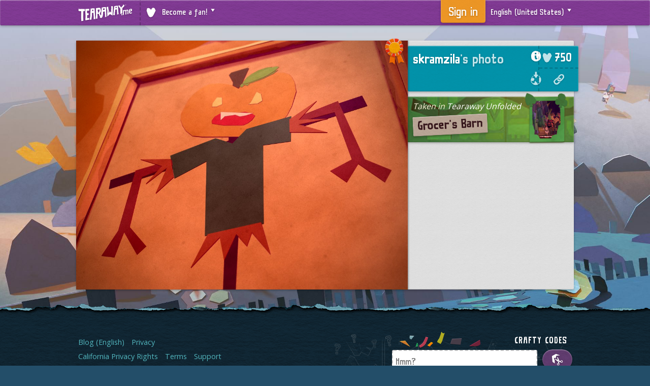

--- FILE ---
content_type: text/html;charset=utf-8
request_url: https://tearaway.me/p/c5ty6?l=en-US
body_size: 27220
content:
<!DOCTYPE html>
<html class="no-js en-US en " lang="en" dir="ltr" data-locale="en-US">
<head>
  <!--

                           Welcome to Tearaway.me! No Media Molecule site would be complete without some l33t ascii art.

                                         Thanks for reading our innards. Martin, Tom and Tom all say hi!

  MMMMMMMMMMMMMMMMMMMMMMMMMMMMMMMMMMMMMMMMMMMMMMMMMMMMMMMMMMMMMMMMMMMMMMMMMMMMMMMMMMMMMMMMMMMMMMMMMMMMMMMMMMMMMMMMMMMMMMMMMMMMMMMMMMYMMMMMMMMMMMMMMMMMMM
  MMMMMMMMMMMMMMMMMMMMMMMMMMMMMMMMMMMMMMMMMMMMMMMMMMMMMMMMMMMMMMMMMMMMMMMMMMMMMMMMMMMMMMMMMMMMMMMMMMMMMMMMMMMMMMMMMMMMMMMMMMMMMMK       :DMMMMMMMMMMMMMM
  MMMMMMMMMMMMMMMMMMMMMMMMMMMMMMMMMMMMMMMMMMMMMMMMMMMMMMMMMMMMMMMMMMMMMMMMMMMMMMMMMMMMMMMMMMMMMMMMMMMMMMMMMMMMMMMMMMMMMMMMMMMMMMMMMM       DMMMMMMMMMMMM
  MMMMMMMMMMMMMMMMMMMMMMMMMMMMMMMMMMMMMMMMMMMMMMMMMMMMMMMMMMMMMMMMMMMMMMMMMMMMMMMMMMMMMMMMMMMMMMMMMMMMMMMMMMMMMDDMMMMMMMMM   DHDSMM!      !MMMMMMMMMMMMM
  MMMMMMMMMMMMMMMMMMMMMMMMMMMMMMMMMMMMMMMMMMMMMMMMMMMMMMMMMMMMMMMMMMMMMMMMMMMMMMMMMMMMMMMMMMHttMMMMtt:       Q    MMMMMM!    MMMMM!    ~S6JtDMMMMMMMMMMM
  MMMMMMMMMMMMMMMMMMMMMMMMMMMMMMMMMMMMMMMMMMMMMMMMMMMMMMMMMMMMMMMMMMMMMMMMMMMMMMM6ti+MMMMMM    JMM6    tt~   MM;   !MD     >MMMMMt          KMMMMMMMMMMM
  MMMMMMMMMMMMMMMMMMMMMMMMMMMMMMMMMMMMMMMMMMMMMMMMMMMMMMMMMMMMMMMMMM.         tMD   !MMMMMMt   tMMt   tMMt   5MMD   :    DMMMMMMMM          MMMMMMMMMMMM
  MMMMMMMMJMMMMMMMMMMMMMMMMMMMMMMMMMMMMMHtt+      MMM            MMM    tt!   tMW    MMMMMMt   JMM;          tMMMM      MMMMMMMMMMMt     tMMMMMMMMMMMMMM
  MMMMMMMY               tM         tMMM          QMM        j   tMJ   ~MMt   tMM    MMMMMM    MMM           tMMMMt     MMMMMMMMMMMMMMMJMMWt    !MMMMMMM
  MMMMMMMt               tM         tMMX    MMt   tMM    tMMMM+   Mt   :      .MM    MMMMMM    SMQ   tMMMM   cMMMMY     MMMMMMHtMM>   SMM  >HMD  MMMMMMM
  MMMMMMMD               tM    WMMMMMMMt   .MM6   tMM    'MMMM    M~           MM    tMMMMM    MMt   WMMMM    MMMMD     MM        !W!  WM  tt    MMMMMMM
  MMMMMMMMMMMMMM     QMMMMM    MMMMMMMMc          iMM     MMM!    M    c5MM    MMt   tMt~MM    MMt   MMMMM    MMMMt     MM  HMMt  MMM  tM   ttMMMMMMMMMM
  MMMMMMMMMMMMMM     tMMMMM    MMMMMMMM            MM     DN    !MM    MMMM    MM:   M;   !.   MM   SMMMMMt   MMMMt    =MW  MMMt  MMM  tM  jMMMMMMMMMMMM
  MMMMMMMMMMMMMM     5MMMMM    =tttMMMM    MMMM    MM          =MMS    MMMMt   MM              MM   tMMMMMt   tMMMt    tMS  MMMt  MMM  tMi       MMMMMMM
  MMMMMMMMMMMMMM     QMMMMM        MMMM    MMMM:   MM.   MMM!   MMW   tMMMMt   SM              MY   tMMMMMt   tMMMMMMMMMMt  MMMt  MMM  tMMMMMMMMMMMMMMMM
  MMMMMMMMMMMMMM     MMMMMM        MMMt    MMMMt   MM;   MMMM   ;Mt   tMMMMK   tM     DMMMMJ   M:   tMMMMMMMMMMMMMMMM   Mt  MMMXtMMMMMMMMMMMMMMMMMMMMMMM
  MMMMMMMMMMMMMM     MMMMMMt   tMMMMMMt    MMMMt   YM    MMMMD        MMMMMH   +Mt  KMMMMMMMMMHMMMMMMMMMMMMMMMMMMMMMMtMMMMMMMMMMMMMMMMMMMMMMMMMMMMMMMMMM
  MMMMMMMMMMMMMM     MMMMMMc   tMMMMMMt   cMMMMM   tM    MMMMMM      !MMMMMD    MSMMMMMMMMMMMMMMMMMMMMMMMMMMMMMMMMMMMMMMMMMMMMMMMMMMMMMMMMMMMMMMMMMMMMMM
  MMMMMMMMMMMMMM     MMMMMM.   tMMMMMM    tMMMMM   tM    MMMMMM!    ;MMMMMMMMMMMMMMMMMMMMMMMMMMMMMMMMMMMMMMMMMMMMMMMMMMMMMMMMMMMMMMMMMMMMMMMMMMMMMMMMMMM
  MMMMMMMMMMMMMM     SMMMMM    tM5ttDM    MMMMMM   .M    MMMMMMMMttMMMMMMMMMMMMMMMMMMMMMMMMMMMMMMMMMMMMMMMMMMMMMMMMMMMMMMMMMMMMMMMMMMMMMMMMMMMMMMMMMMMMM
  MMMMMMMMMMMMMM     tMMMMM         cH    MMMMMM    MNMMMMMMMMMMMMMMMMMMMMMMMMMMMMMMMMMMMMMMMMMMMMMMMMMMMMMMMMMMMMMMMMMMMMMMMMMMMMMMMMMMMMMMMMMMMMMMMMMM
  MMMMMMMMMMMMMM     tMMMMM        .Jt!tttMMMMMMMMMMMMMMMMMMMMMMMMMMMMMMMMMMMMMMMMMMMMMMMMMMMMMMMMMMMMMMMMMMMMMMMMMMMMMMMMMMMMMMMMMMMMMMMMMMMMMMMMMMMMMM
  MMMMMMMMMMMMMM     tMMMMMSKMMMMMMMMMMMMMMMMMMMMMMMMMMMMMMMMMMMMMMMMMMMMMMMMMMMMMMMMMMMMMMMMMMMMMMMMMMMMMMMMMMMMMMMMMMMMMMMMMMMMMMMMMMMMMMMMMMMMMMMMMMM
  MMMMMMMMMMMMMMMMMMMMMMMMMMMMMMMMMMMMMMMMMMMMMMMMMMMMMMMMMMMMMMMMMMMMMMMMMMMMMMMMMMMMMMMMMMMMMMMMMMMMMMMMMMMMMMMMMMMMMMMMMMMMMMMMMMMMMMMMMMMMMMMMMMMMMM
  MMMMMMMMMMMMMMMMMMMMMMMMMMMMMMMMMMMMMMMMMMMMMMMMMMMMMMMMMMMMMMMMMMMMMMMMMMMMMMMMMMMMMMMMMMMMMMMMMMMMMMMMMMMMMMMMMMMMMMMMMMMMMMMMMMMMMMMMMMMMMMMMMMMMMM

  -->
  <meta content="text/html; charset=utf-8" http-equiv="Content-Type" />
  <meta charset="UTF-8" />
  <meta content="IE=edge,chrome=1" http-equiv="X-UA-Compatible" />
  <meta name="viewport" content="width=device-width, initial-scale=1, maximum-scale=2" />
  <meta name="robots" content="index,follow,archive" />

  <title>A photo taken by skramzila</title>

  <!-- Meta -->
  <meta name="title" content="A photo taken by skramzila" />
  <meta name="keywords" content="tearaway, tearaway.me, papercraft, paper, craft, iota, atoi, photos, playstation, ps vita, share" />
  <meta name="description" content="A photo taken in Tearaway Unfolded by skramzila." />
  <link rel="canonical_url" href="https://tearaway.me/p/c5ty6" />

  <meta itemprop="name" content="A photo taken by skramzila" />
  <meta itemprop="description" content="A photo taken in Tearaway Unfolded by skramzila." />
  <meta itemprop="image" content="https://d2vbg197xy2y0i.cloudfront.net/snap/657fe6b45dc88123a75f7400e89b933fef2d4088.jpg" />

  <!-- Facebook Meta -->
  <meta property="og:site_name" content="Tearaway.me" />
  <meta property="og:type" content="article" />
  <meta property="og:title" content="A photo taken by skramzila" />
  <meta property="og:description" content="Here's a photo taken in Tearaway Unfolded by skramzila." />
  <link property="og:url" content="https://tearaway.me/p/c5ty6" />
  <meta property="og:image" content="https://d2vbg197xy2y0i.cloudfront.net/snap/657fe6b45dc88123a75f7400e89b933fef2d4088.jpg" />

  <!-- Twitter -->
  <meta property="twitter:card" content="photo" />
  <meta property="twitter:image:src" content="https://d2vbg197xy2y0i.cloudfront.net/snap/657fe6b45dc88123a75f7400e89b933fef2d4088.jpg" />
  <meta property="twitter:site" content="@mediamolecule" />
  <meta property="twitter:domain" content="Tearaway.me" />
  <meta property="twitter:title" content="A photo taken by skramzila" />

  <!-- Icons -->
  <link rel="icon" href="/img/favicon.ico" type="image/x-icon" />
  <link rel="apple-touch-icon-precomposed" href="/img/apple-touch-icon-precomposed.png" title="Tearaway.me" type="image/png" />
  <link rel="apple-touch-icon-precomposed" sizes="72x72" href="/img/apple-touch-icon-72x72-precomposed.png" title="Tearaway.me" type="image/png" />
  <link rel="apple-touch-icon-precomposed" sizes="76x76" href="/img/apple-touch-icon-76x76-precomposed.png" title="Tearaway.me" type="image/png" />
  <link rel="apple-touch-icon-precomposed" sizes="114x114" href="/img/apple-touch-icon-114x114-precomposed.png" title="Tearaway.me" type="image/png" />
  <link rel="apple-touch-icon-precomposed" sizes="120x120" href="/img/apple-touch-icon-120x120-precomposed.png" title="Tearaway.me" type="image/png" />
  <link rel="apple-touch-icon-precomposed" sizes="144x144" href="/img/apple-touch-icon-144x144-precomposed.png" title="Tearaway.me" type="image/png" />
  <link rel="apple-touch-icon-precomposed" sizes="152x152" href="/img/apple-touch-icon-152x152-precomposed.png" title="Tearaway.me" type="image/png" />

  <!-- Theming -->
  <meta name="theme-color" content="#833b96">

  <!-- Style -->
  <link rel="stylesheet" href="/css/style.css?1739725530" />
  

  <!-- Javscript -->
  <script src="/js/vendor.min.js"></script>
  <script src="/js/init.js"></script>
  <script src="/js/scripts.min.js"></script>

</head>
<body class="photopage  background">

  
    <div class="topnav">  
      <nav>
        <div><a href="/" class="logo icon" title="Tearaway.me" id="navlogo"><span class="text">Tearaway.me</span></a></div>
  
        <div class="links">       
          <ul class="becomeafan expand deselected">
            <li class="menubutton">
              <a href="#" title="Become a fan!" class="downarrow">
                <span class="icon heart"></span>
                <span class="fan">Become a fan!</span>
              </a>
            </li>
            <div class="dropdown">  
              <div class="welcome">  
                <h3>Become a fan!</h3>
                <p>Follow us for updates, community highlights, events and competitions!</p>
              </div>
              <div class="twitter">  
                <h3>Follow us on Twitter</h3>
                <div class="fanbutton twitter">
                  <a class="fanlogo" href="http://twitter.com/mediamolecule"><img src="/img/fan-icon-twitter.png" alt="twitter" width="60" height="60"/></a>
                  <a class="fanlink" href="http://twitter.com/mediamolecule" lang="en" dir="ltr">@mediamolecule</a>
                </div>
              </div>
              <div class="facebook">  
                <h3>Like us on Facebook</h3>
                <div class="fanbutton facebook">
                  <a class="fanlogo" href="http://facebook.com/tearawaygame"><img src="/img/fan-icon-facebook.png" alt="facebook" width="60" height="60"/></a>
                  <a class="fanlink" href="http://facebook.com/tearawaygame" lang="en" dir="ltr">/tearawaygame</a>
                </div>
              </div>
            </div>
          </ul>
        </div>
  
        <div class="users">
          <ul class="usermenu loggedout" style="display:none;">
            <li class="menubutton"><a href="/account/oauth/in" class="username"><span class="signin"></span><span class="text">Sign in</span></a></li>
          </ul>
          <ul class="usermenu loggedin expand deselected" style="display:none;" id="userlink">
            <ul class="dropdown" id="usermenu">
              <li><a href="/account/out">Sign out</a></li>
            </ul>
          </ul>
  
          <ul class="langmenu expand deselected">
            <li class="menubutton">
              <a href="#" class="downarrow">
                <span class="icon globe"></span>
                <span class="locale">English (United States)</span>
              </a>
            </li>
            <div class="dropdown">
              <ul class="langs1">
                <li class="ar">
                  <a href="/p/c5ty6?l=ar">العربية</a>
                </li>
                <li class="da-DK">
                  <a href="/p/c5ty6?l=da-DK">Dansk</a>
                </li>
                <li class="de-DE">
                  <a href="/p/c5ty6?l=de-DE">Deutsch</a>
                </li>
                <li class="en-GB">
                  <a href="/p/c5ty6?l=en-GB">English (United Kingdom)</a>
                </li>
                <li class="en-US">
                  <a href="/p/c5ty6?l=en-US">English (United States)</a>
                </li>
                <li class="es-ES">
                  <a href="/p/c5ty6?l=es-ES">Español (Spain)</a>
                </li>
                <li class="es-MX">
                  <a href="/p/c5ty6?l=es-MX">Español (Mexico)</a>
                </li>
                <li class="fr-FR">
                  <a href="/p/c5ty6?l=fr-FR">Français</a>
                </li>
                <li class="it-IT">
                  <a href="/p/c5ty6?l=it-IT">Italiano</a>
                </li>
                <li class="nl-NL">
                  <a href="/p/c5ty6?l=nl-NL">Nederlands</a>
                </li>
                <li class="no-NO">
                  <a href="/p/c5ty6?l=no-NO">Norsk</a>
                </li>
              </ul>
              <ul class="langs2">
                <li class="pl-PL">
                  <a href="/p/c5ty6?l=pl-PL">Polski</a>
                </li>
                <li class="pt-BR">
                  <a href="/p/c5ty6?l=pt-BR">Português (Brazil)</a>
                </li>
                <li class="pt-PT">
                  <a href="/p/c5ty6?l=pt-PT">Português (Portugal)</a>
                </li>
                <li class="ru-RU">
                  <a href="/p/c5ty6?l=ru-RU">Pyccкий</a>
                </li>
                <li class="fi-FI">
                  <a href="/p/c5ty6?l=fi-FI">Suomi</a>
                </li>
                <li class="sv-SE">
                  <a href="/p/c5ty6?l=sv-SE">Svenska</a>
                </li>
                <li class="ja-JP">
                  <a href="/p/c5ty6?l=ja-JP">日本語</a>
                </li>
                <li class="ko-KR">
                  <a href="/p/c5ty6?l=ko-KR">한국어</a>
                </li>
                <li class="zh-Hans">
                  <a href="/p/c5ty6?l=zh-Hans">简体中文</a>
                </li>
                <li class="zh-Hant">
                  <a href="/p/c5ty6?l=zh-Hant">繁體中文</a>
                </li>
              </ul>
            </div>
          </ul>
  
        </div>
      </nav>
    </div>
  

  <div class="photo photoview chatenabled communitypick">

    <div class="media col4">

      <!-- plans -->
      <div class="papercraftobjects">
      </div>

      <!-- image -->
      <div id="image" class="landscape" data-tk="" data-url="/p/c5ty6" data-slug="c5ty6" data-pick="true" data-master-pick="false">
        <img src="https://d2vbg197xy2y0i.cloudfront.net/snap/657fe6b45dc88123a75f7400e89b933fef2d4088-192.jpg" alt="Taken by skramzila"
          class="responsive"
          onerror="this.onerror=null;this.src='https://d2vbg197xy2y0i.cloudfront.net/snap/657fe6b45dc88123a75f7400e89b933fef2d4088.jpg';"
          onload="$(document).trigger('setImageDimensions');"
        />
      </div>

    </div>

    <!-- metadata -->
    <div class="details col2">
      <div class="phototitle">

        <a href="#" id="showinfo" title="Photo information"><span class="icon info"><span class="text">Info</span></span></a>

        <a href="https://d2vbg197xy2y0i.cloudfront.net/snap/657fe6b45dc88123a75f7400e89b933fef2d4088.jpg" target="_blank" id="downloadsource" title="Download"><span class="icon download"><span class="text">Download</span></span></a>

        <div class="tab title" style="display:block">

          <h3><a href="/u/skramzila">skramzila</a>'s photo</h3>

        </div>


        <div class="tab meta" style="display:none">

          <ul class="lenses">
            <li>Taken on 10/10/2016 at 15:37</li>
            <li><span>Lens:</span> <span class="inlineicon lens_default"></span>Nifty Fifty</li>
            <li><span>Filter: </span> High Contrast Filter</li>
          </ul>

        </div>

        <!-- controls -->
        <div class="photocontrols">
          <!-- logged out controls -->
          <div class="loggedout" style="display:none;">
            <div href="#" class="heart icon disabled">
              <span class="text">Heart</span>
              <span class="heartc">750</span>
            </div>
          </div>
          <!-- logged in controls -->
          <div class="loggedin" style="display:none;">
            <!-- shows on your own pics -->
            <div class="mine" style="display:none;">
              <div href="#" class="heart icon disabled">
                <span class="text">Heart</span>
                <span class="heartc">750</span>
              </div>
            </div>
            <!-- shows on others pics -->
            <div class="theirs" style="display:none;">
              <form id="heartform" class="controls" data-slug="c5ty6">
                <input type="hidden" name="tk" class="tk" value=""/>
                <input type="hidden" name="is_owner" class="is_owner" value=""/>
                <!-- shows on someone's pic -->
                <button type="submit" name="heart" id="heart" class="heart icon" style="display:none;">
                  <span class="text">Heart</span>
                  <span class="heartc">750</span>
                </button>
                <!-- shows when you've hearted someone's pic -->
                <button type="submit" name="unheart" id="unheart" class="heart icon hearted" style="display:none;">
                  <span class="text">Unheart</span>
                  <span class="heartc">750</span>
                </button>
              </form>
            </div>
          </div>
          <!-- Permalink -->
          <div class="permalink">
            <a class="icon link" href="https://tearaway.me/p/c5ty6" title="skramzila's photo"><span class="text">&nbsp;</span></a>
          </div>
        </div>
      </div>


      <div class="photosource valleyfold barn continent valleyfold barn ">

        <div class="location ">

          <figure class="locationthumb wide"><a href="/locations/valleyfold/barn"><img src="/img/bookmarks/barn_wide.png" alt="Grocer's Barn"/></a></figure>
          <p class="linktracker">Taken in <a href="https://store.playstation.com/#!/en-us/games/tearaway-unfolded/cid=UP9000-CUSA01607_00-TEARAWAYUNFOLDED" class="tearaway_unfolded" target="_blank">Tearaway Unfolded</a></p>
          <h3 class="locationname"><a href="/locations/valleyfold/barn">Grocer's Barn</a></h3>



        </div>

      </div>

      <h4 style="display: none">Papercraft in this photo:</h4>

      <div class="gallery" style="display: none">

          <ul class="papercraft">
          </ul>
      </div>

      <!-- photo controls -->
      <div class="loggedin photoadmincontrols" style="display:none;">
        <div>
          <ul class="admin theirs" style="display:none;">
            <li><a href="/g/c5ty6" class="inlineicon grief">Good grief!</a></li>
          </ul>
          <ul class="admin mine" style="display:none;">
            <!-- tagging -->
            <li id="tagform">
              <form action="/ajax/tag/c5ty6" method="POST" enctype="multipart/form-data" class="custom staticpage">
                <input type="hidden" name="tk" class="tk" value=""/>
                <input type="hidden" id="editstate" name="editstate" value=""/>
                <input type="hidden" id="np_handle" name="np_handle" value="skramzila"/>
                <input type="hidden" id="slug" name="slug" value="c5ty6"/>
                <input type="hidden" id="tag_max" name="tag_max" value="false"/>
                <input type="hidden" id="tag_max_value" name="tag_max_value" value="3"/>
                <input type="hidden" id="tag_limit" name="tag_limit" value="16"/>
                <input type="hidden" id="msg_tag_limit" name="msg_tag_limit" value="You can only tag up to 16 items in a photo."/>
                <input type="hidden" id="msg_photo_confirm" name="msg_photo_confirm" value="Are you sure you want to delete this photo?"/>
                <input type="submit" id="tagitbutton" value="Save changes" class="button" />
              </form>
              <div style="display:none" class="select_template">
                <select name="tagtype[]" class="medium"><option value="">Select a papercraft plan</option><option value="" disabled>--------------</option><option value="apple">Apple</option><option value="atoi">atoi</option><option value="baby_wendigo">Baby Wendigo</option><option value="baskethoop">Basketball Hoop</option><option value="beehive">Beehive</option><option value="bullmummer">Bull Mummer</option><option value="bouy">Buoy</option><option value="butterfly">Butterfly</option><option value="cabin">Cabin</option><option value="cacti">Cacti</option><option value="carousel">Carousel</option><option value="chiefscientist">Chief Scientist</option><option value="computer">Computer</option><option value="coneface">Cone Face</option><option value="christmastree">Conifer</option><option value="crocus">Crocus</option><option value="drybush">Desert Bush</option><option value="docker">Docker</option><option value="drill">Drill</option><option value="drum">Drum</option><option value="elk">Elk</option><option value="gopher">Gopher</option><option value="greenman">Green Man</option><option value="heartmummer">Heart Mummer</option><option value="horsemummer">Horse Mummer</option><option value="inkpot">Ink Pot</option><option value="iota">iota</option><option value="labreceptionist">Lab Receptionist</option><option value="leaftree">Leafy Tree</option><option value="marrow">Marrow</option><option value="headband">Messenger Headband</option><option value="mini_atoi">Mini atoi</option><option value="mini_iota">Mini iota</option><option value="mouse">Mouse</option><option value="mushroom">Mushroom</option><option value="oaktree">Oak Tree</option><option value="oyster">Oyster</option><option value="pig">Pig</option><option value="pinecone">Pine Cone</option><option value="tree">Pine Tree Sapling</option><option value="pinetree">Pinetree</option><option value="preorderpig">Pre-order Pig</option><option value="present">Present</option><option value="pumpkin">Pumpkin</option><option value="sackboy">Sackboy™</option><option value="scientist">Scientist</option><option value="grunt">Scrap</option><option value="seedmummer">Seed Mummer</option><option value="snowflake">Snowflake</option><option value="squirrel">Squirrel</option><option value="standingstones">Standing Stone</option><option value="sunflower">Sunflower</option><option value="chair">Tall Chair</option><option value="sun">The Sun</option><option value="torch">Torch</option><option value="blossom">Wall Flowers</option><option value="waterlily">Water Lily</option><option value="watertower">Water Tower</option><option value="concertina">Weaponized Squeezebox</option><option value="wendigo">Wendigo</option><option value="wendigomask">Wendigo Mask</option><option value="wheat">Wheat</option><option value="wintertree">Winter Tree</option><option value="woodspiritmummer">Woodspirit Mummer</option></select>
              </div>
            </li>
            <li id="imgedit"><a href="#" >Edit tagged papercraft</a></li>
            <li style="display:none;" id="cancelimgedit"><a href="#" >Cancel</a></li>
            <li id="imgdel"><a href="#" class="inlineicon delete">Delete</a></li>
          </ul>
        </div>
      </div>

    </div>

  </div>


  <div class="center static chatdisabled" style="display:none;">
    <header>
      <h1>Shared photos unavailable</h1>
    </header>
    <section>
        <p><strong>Your PlayStation™Network sub-account is restricted from creating or viewing user generated content.</strong></p>
        <p>Sharing photos to Tearaway.me is only available to PlayStation™Network users without user generated content restrictions. These restrictions must be removed by the master account.</p>
    </section>
  </div>




  <footer>
    <div class="content">
      <section class="links">
        <ul>
          <li><a href="https://mediamolecule.com" title="Blog">Blog (English)</a></li>
          <li><a href="https://www.playstation.com/en-us/legal/privacy-policy/">Privacy</a></li>
          <li class="california-privacy"><a href="https://www.playstation.com/en-us/network/legal/privacy-policy/#your-california-privacy-rights-and-do-not-track">California Privacy Rights</a></li>
          <li><a href="https://www.playstation.com/en-us/legal/terms-of-use/">Terms</a></li>
          <li><a href="https://www.playstation.com/en-us/support/">Support</a></li>
        </ul>
      </section>
      <section class="crafty">
        <!--
        Hey you there! Have you ever tried typing "Wassail Rave" in to this crafty code field?
        Maybe you should try typing other stuff too. Stuff thats maybe, like totally "super-secret". Perhaps.
        -->
        <form id="cc-form">
          <label for="cc-code">Crafty Codes</label>
          <div class="inputwrapper">
            <input type="text" placeholder="Hmm?" id="cc-code" />
          </div>
          <button type="submit" class="cc-input button"><i class="icon icon-papercraft"></i></button>
        </form>
      </section>
            <section class="legal">
              <p>Tearaway™ & Tearaway™ Unfolded ©2013-2016 Sony Interactive Entertainment LLC. “Tearaway” is a trademark is a trademark of Sony Computer Entertainment America LLC</p>
            </section>
            <section class="logos">
              <ul>
                <li><a href="http://www.worldwidestudios.net/" class="spritesheet-logo-sce"><span>Sony Computer Entertainment</span></a></li>
                <li><a href="http://us.playstation.com/psn/" class="spritesheet-logo-psn"><span>PlayStation&reg; Network</span></a></li>
                <li><a href="http://playstation.com/ps4/" class="spritesheet-logo-ps4"><span>PlayStation&reg; 4</span></a></li>
                <li><a href="http://us.playstation.com/psvita/" class="spritesheet-logo-psvita"><span>PlayStation&reg; Vita</span></a></li>
                <li><a href="http://mediamolecule.com" class="spritesheet-logo-mm"><span>Media Molecule</span></a></li>
              </ul>
              <div class="ratings unfolded">
                <ul>            
                  <li class="pegi"><a href="http://www.pegi.info/" class="spritesheet-rating-pegi-7"><span>PEGI</span></a></li>
                  <li class="pegi6"><a href="http://www.pegi.info/" class="spritesheet-rating-pegi-6"><span>PEGI</span></a></li>
                  <li class="oflc"><a href="http://www.classification.gov.au" class="spritesheet-rating-oflc-G"><span>OFLC</span></a></li>
                  <li class="ru"><span class="spritesheet-rating-ru-0"><span>&nbsp;</span></span></li>
                </ul>
                <p>Tearaway Unfolded</p>
              </div>
              <div class="ratings tearaway">
                <ul>            
                  <li class="esrb"><a href="http://www.esrb.org/" class="spritesheet-rating-esrb-E"><span>ESRB</span></a></li>
                  <li class="esrb-privacy"><a href="http://www.esrb.org/confirm/scea-confirmation.jsp" class="spritesheet-rating-esrb-privacy"><span>ESRB Privacy</span></a></li>
                  <li class="pegi"><a href="http://www.pegi.info/" class="spritesheet-rating-pegi-3"><span>PEGI</span></a></li>
                  <li class="pegi4"><a href="http://www.pegi.info/" class="spritesheet-rating-pegi-4"><span>PEGI</span></a></li>
                  <li class="oflc"><a href="http://www.classification.gov.au" class="spritesheet-rating-oflc-G"><span>OFLC</span></a></li>
                  <li class="usk"><a href="http://www.usk.de/" class="spritesheet-rating-usk-0"><span>USK</span></a></li>
                  <li class="ru"><span class="spritesheet-rating-ru-6"><span>&nbsp;</span></span></li>
                  <li class="cero"><a href="http://www.cero.gr.jp" class="spritesheet-rating-cero-A"><span>CERO</span></a></li>
                  <li class="grb"><a href="http://www.grb.or.kr/" class="spritesheet-rating-grb-A"><span>GRB</span></a></li>
                </ul>
                <p>Tearaway</p>
              </div>        
            </section>    </div>
  </footer>

  <div class="overlay loading" style="display: none; opacity: 0">
  </div>



  <script type="text/javascript">$(document).ready(function(){ if (typeof photopage == 'function') { photopage(); activepage = 'photopage'; }});</script>

  <!-- Ganalytics -->
  <script>
    (function(i,s,o,g,r,a,m){i['GoogleAnalyticsObject']=r;i[r]=i[r]||function(){
    (i[r].q=i[r].q||[]).push(arguments)},i[r].l=1*new Date();a=s.createElement(o),
    m=s.getElementsByTagName(o)[0];a.async=1;a.src=g;m.parentNode.insertBefore(a,m)
    })(window,document,'script','//www.google-analytics.com/analytics.js','ga');
    ga('create', 'UA-34050400-3', 'tearaway.me');
    ga('send', 'pageview');
  </script>
  <!-- version:1.4.0.1 -->

</body>
</html>


--- FILE ---
content_type: text/css;charset=utf-8
request_url: https://tearaway.me/css/style.css?1739725530
body_size: 242373
content:
/*! normalize.css v2.1.1 | MIT License | git.io/normalize */@import url(//fonts.googleapis.com/css?family=Open+Sans&subset=latin,cyrillic,latin-ext,cyrillic-ext);article,aside,details,figcaption,figure,footer,header,hgroup,main,nav,section,summary{display:block}audio,canvas,video{display:inline-block}audio:not([controls]){display:none;height:0}[hidden]{display:none}html{background:#fff;color:#000;font-family:sans-serif;-ms-text-size-adjust:100%;-webkit-text-size-adjust:100%}body{margin:0}a:focus{outline:thin dotted}a:active,a:hover{outline:0}h1{font-size:2em;margin:0.67em 0}abbr[title]{border-bottom:1px dotted}b,strong{font-weight:bold}dfn{font-style:italic}hr{-moz-box-sizing:content-box;box-sizing:content-box;height:0}mark{background:#ff0;color:#000}code,kbd,pre,samp{font-family:monospace, serif;font-size:1em}pre{white-space:pre-wrap}q{quotes:"\201C" "\201D" "\2018" "\2019"}small{font-size:80%}sub,sup{font-size:75%;line-height:0;position:relative;vertical-align:baseline}sup{top:-0.5em}sub{bottom:-0.25em}img{border:0}svg:not(:root){overflow:hidden}figure{margin:0}fieldset{border:1px solid #c0c0c0;margin:0 2px;padding:0.35em 0.625em 0.75em}legend{border:0;padding:0}button,input,select,textarea{font-family:inherit;font-size:100%;margin:0}button,input{line-height:normal}button,select{text-transform:none}button,html input[type="button"],input[type="reset"],input[type="submit"]{-webkit-appearance:button;cursor:pointer}button[disabled],html input[disabled]{cursor:default}input[type="checkbox"],input[type="radio"]{box-sizing:border-box;padding:0}input[type="search"]{-webkit-appearance:textfield;-moz-box-sizing:content-box;-webkit-box-sizing:content-box;box-sizing:content-box}input[type="search"]::-webkit-search-cancel-button,input[type="search"]::-webkit-search-decoration{-webkit-appearance:none}button::-moz-focus-inner,input::-moz-focus-inner{border:0;padding:0}textarea{overflow:auto;vertical-align:top}table{border-collapse:collapse;border-spacing:0}*{-moz-box-sizing:border-box;-webkit-box-sizing:border-box;box-sizing:border-box}html{background-color:transparent;overflow-y:scroll}body{padding:0;margin:0;height:100%;background-color:#234e69}body.background{background-repeat:no-repeat;background-attachment:fixed;background-size:cover}html.browser-vita body.background,html.browser-ps4 body.background{background-attachment:inherit;background-image:url('[data-uri]');background-size:100%;background-image:-webkit-gradient(linear, 50% 0%, 50% 100%, color-stop(0%, #eeb061),color-stop(20%, #ebd371),color-stop(60%, #b2cdc8),color-stop(100%, #5d9ea2));background-image:-moz-linear-gradient(#eeb061 0%,#ebd371 20%,#b2cdc8 60%,#5d9ea2 100%);background-image:-webkit-linear-gradient(#eeb061 0%,#ebd371 20%,#b2cdc8 60%,#5d9ea2 100%);background-image:linear-gradient(#eeb061 0%,#ebd371 20%,#b2cdc8 60%,#5d9ea2 100%)}body.day{background-image:url('../img/backgrounds/day.jpg?1438787575')}body.dusk{background-image:url('../img/backgrounds/dusk.jpg?1438787584')}body.night{background-image:url('../img/backgrounds/night.jpg?1438787589')}body.modalactive{overflow:hidden}img.preview{position:fixed;z-index:4;bottom:0;right:0;width:100px}.center{position:relative;z-index:5;max-width:1000px;margin:0 auto;padding:0}.topnav{position:fixed;z-index:100;top:0;width:100%;height:50px;max-height:50px;box-shadow:0 0.125em 0.25em rgba(0,0,0,0.5);background-color:transparent;-moz-box-shadow:rgba(0,0,0,0.25) 0 2px 4px,rgba(255,255,255,0.5) 0 1px 2px inset,rgba(0,0,0,0.15) 0 -1px 1px inset;-webkit-box-shadow:rgba(0,0,0,0.25) 0 2px 4px,rgba(255,255,255,0.5) 0 1px 2px inset,rgba(0,0,0,0.15) 0 -1px 1px inset;box-shadow:rgba(0,0,0,0.25) 0 2px 4px,rgba(255,255,255,0.5) 0 1px 2px inset,rgba(0,0,0,0.15) 0 -1px 1px inset;background:url('../img/textures/rougherpaper.png?1437267110') #833b96 repeat;background-size:128px;background-clip:padding-box;-moz-border-radius:2px;-webkit-border-radius:2px;border-radius:2px}.topnav html.user-vita .topnav{background-color:transparent;-moz-box-shadow:rgba(0,0,0,0.25) 0 2px 4px,rgba(255,255,255,0.5) 0 1px 2px inset,rgba(0,0,0,0.15) 0 -1px 1px inset;-webkit-box-shadow:rgba(0,0,0,0.25) 0 2px 4px,rgba(255,255,255,0.5) 0 1px 2px inset,rgba(0,0,0,0.15) 0 -1px 1px inset;box-shadow:rgba(0,0,0,0.25) 0 2px 4px,rgba(255,255,255,0.5) 0 1px 2px inset,rgba(0,0,0,0.15) 0 -1px 1px inset;background:url('../img/textures/roughpaper.png?1436999317') #147370 repeat;background-size:128px;background-clip:padding-box;-moz-border-radius:2px;-webkit-border-radius:2px;border-radius:2px}.topnav nav{position:relative;max-width:1000px;margin:0px auto;text-shadow:0px 1px 3px rgba(0,0,0,0.25)}.topnav nav ul,.topnav nav li{list-style:none;padding:0;margin:0}.topnav nav ul a,.topnav nav li a{color:white}.topnav nav .note{position:absolute;top:10px;left:150px;padding:5px 20px 10px 20px;color:white;background-color:transparent;-moz-box-shadow:rgba(0,0,0,0.25) 0 2px 4px,rgba(255,255,255,0.5) 0 1px 2px inset,rgba(0,0,0,0.15) 0 -1px 1px inset;-webkit-box-shadow:rgba(0,0,0,0.25) 0 2px 4px,rgba(255,255,255,0.5) 0 1px 2px inset,rgba(0,0,0,0.15) 0 -1px 1px inset;box-shadow:rgba(0,0,0,0.25) 0 2px 4px,rgba(255,255,255,0.5) 0 1px 2px inset,rgba(0,0,0,0.15) 0 -1px 1px inset;background:url('../img/textures/roughpaper.png?1436999317') #209a4d repeat;background-size:128px;background-clip:padding-box;-moz-border-radius:2px;-webkit-border-radius:2px;border-radius:2px}.topnav nav .note p{font-size:.9em;margin:0;line-height:1em}.topnav nav .note:before{left:1px}.topnav nav .note:after{right:1px}.topnav nav .social,.topnav nav .becomeafan li{padding:0.5em;height:50px;border-left:2px dashed rgba(0,0,0,0.2)}.topnav nav .logo{float:left}.topnav nav .links ul,.topnav nav .links li{float:left;list-style:none;margin:0;padding:0}.topnav nav .links ul.becomeafan{overflow:hidden;margin-top:-5px}.topnav nav .links ul.becomeafan li{height:auto;font-size:87.5%;font-weight:normal;line-height:120%}html.fontface .topnav nav .links ul.becomeafan li{font-size:100%;font-family:"MmPaper", Arial;line-height:120%}html.fontface.ar .topnav nav .links ul.becomeafan li{font-family:"MmPaper", "GE-SS-TV", Arial;line-height:139.2%}html.fontface.ko .topnav nav .links ul.becomeafan li{font-family:"MmPaper", "KoreanDRKD", Arial}.topnav nav .links ul.becomeafan li a{height:55px;display:block;padding:0.625em 0.625em 0;padding-top:1.0625em}.topnav nav .links ul.becomeafan li .icon.heart{margin-right:6px}.topnav nav .links ul.becomeafan li .fan{vertical-align:text-top}.topnav nav .links ul.becomeafan .dropdown{overflow:hidden;width:96%;margin-left:2%;background-color:transparent;-moz-box-shadow:rgba(0,0,0,0.25) 0 2px 4px,rgba(255,255,255,0.5) 0 1px 2px inset,rgba(0,0,0,0.15) 0 -1px 1px inset;-webkit-box-shadow:rgba(0,0,0,0.25) 0 2px 4px,rgba(255,255,255,0.5) 0 1px 2px inset,rgba(0,0,0,0.15) 0 -1px 1px inset;box-shadow:rgba(0,0,0,0.25) 0 2px 4px,rgba(255,255,255,0.5) 0 1px 2px inset,rgba(0,0,0,0.15) 0 -1px 1px inset;background:url('../img/textures/roughpaper.png?1436999317') #f3f3f3 repeat;background-size:128px;background-clip:padding-box;-moz-border-radius:2px;-webkit-border-radius:2px;border-radius:2px;-moz-box-shadow:0 2px 2px rgba(0,0,0,0.5),inset 0 2px 2px rgba(0,0,0,0.5);-webkit-box-shadow:0 2px 2px rgba(0,0,0,0.5),inset 0 2px 2px rgba(0,0,0,0.5);box-shadow:0 2px 2px rgba(0,0,0,0.5),inset 0 2px 2px rgba(0,0,0,0.5);-moz-border-radius-topleft:0;-webkit-border-top-left-radius:0;border-top-left-radius:0;-moz-border-radius-topright:0;-webkit-border-top-right-radius:0;border-top-right-radius:0}.topnav nav .links ul.becomeafan .dropdown>div{text-align:center;display:inline-block;width:33%;padding:0.625em 2%;float:left;overflow:visible}.topnav nav .links ul.becomeafan .dropdown>div h3{color:#3499d6;font-size:1.7em}.topnav nav .links ul.becomeafan .dropdown>div p{font-size:1.2em}.topnav nav .links ul.becomeafan .dropdown>div a{text-align:left}.topnav nav .links ul.becomeafan .dropdown .welcome{text-align:left}.topnav nav .links ul.becomeafan .dropdown .welcome h3{color:#be3c53}.topnav nav .links ul.becomeafan .dropdown a:hover{background-color:transparent}.topnav nav .links ul.becomeafan .dropdown div.twitter,.topnav nav .links ul.becomeafan .dropdown div.facebook{position:relative}.topnav nav .links ul.becomeafan .dropdown div.twitter .fanbutton,.topnav nav .links ul.becomeafan .dropdown div.facebook .fanbutton{top:10px}.topnav nav .links ul.becomeafan .dropdown div.twitter h3{color:#3499d6}.topnav nav .links ul.becomeafan .dropdown div.facebook h3{color:#345372}.topnav .users{position:absolute;top:-5px;right:0}.topnav .users ul.usermenu,.topnav .users ul.langmenu{position:relative;float:left;height:55px}.topnav .users ul.usermenu li.menubutton,.topnav .users ul.langmenu li.menubutton{font-size:87.5%;font-weight:normal;line-height:120%}html.fontface .topnav .users ul.usermenu li.menubutton,html.fontface .topnav .users ul.langmenu li.menubutton{font-size:100%;font-family:"MmPaper", Arial;line-height:120%}html.fontface.ar .topnav .users ul.usermenu li.menubutton,html.fontface.ar .topnav .users ul.langmenu li.menubutton{font-family:"MmPaper", "GE-SS-TV", Arial;line-height:139.2%}html.fontface.ko .topnav .users ul.usermenu li.menubutton,html.fontface.ko .topnav .users ul.langmenu li.menubutton{font-family:"MmPaper", "KoreanDRKD", Arial}.topnav .users ul.usermenu li{font-size:0.7875em;font-weight:400;font-family:sans-serif;line-height:120%}html.fontface .topnav .users ul.usermenu li{font-size:0.9em;font-family:"Open Sans", sans-serif;line-height:124.8%}html.fontface.ar .topnav .users ul.usermenu li{font-family:"Open Sans", "Amiri", sans-serif;line-height:1.044em}.topnav .users ul.usermenu .dropdown{top:55px}.topnav .users ul.usermenu .dropdown li .icon{float:left;color:#52b5bd}.topnav .users ul.usermenu .dropdown li.collection{border-bottom:2px dashed rgba(0,0,0,0.1)}.topnav .users ul.usermenu .dropdown li.guide{text-indent:.5em}.topnav .users ul.usermenu .dropdown li.guide .icon.icon-papercraft:before{display:inline;content:'\E072'}.topnav .users ul.usermenu a.username{font-size:1.5em}.topnav .users ul.usermenu a.username span.happy,.topnav .users ul.usermenu a.username span.signin{display:none}.topnav .users ul.usermenu li.menubutton{background-color:transparent;-moz-box-shadow:rgba(0,0,0,0.25) 0 2px 4px,rgba(255,255,255,0.5) 0 1px 2px inset,rgba(0,0,0,0.15) 0 -1px 1px inset;-webkit-box-shadow:rgba(0,0,0,0.25) 0 2px 4px,rgba(255,255,255,0.5) 0 1px 2px inset,rgba(0,0,0,0.15) 0 -1px 1px inset;box-shadow:rgba(0,0,0,0.25) 0 2px 4px,rgba(255,255,255,0.5) 0 1px 2px inset,rgba(0,0,0,0.15) 0 -1px 1px inset;background:url('../img/textures/plainpaper.png?1436999317') #f49b27 repeat;background-size:128px;background-clip:padding-box;-moz-border-radius:2px;-webkit-border-radius:2px;border-radius:2px;border-radius:0 0 .25em .25em}.topnav .users ul.usermenu.loggedout{display:none}.topnav .users ul.usermenu.loggedin li.menubutton a{padding-left:50px}.topnav .users ul.usermenu.loggedin li.menubutton img{position:absolute;top:10px;left:5px;width:34px;height:34px;border:2px solid white;-moz-transform:rotate(-4deg);-ms-transform:rotate(-4deg);-webkit-transform:rotate(-4deg);transform:rotate(-4deg);transition:.2s;box-shadow:rgba(0,0,0,0.5) 0 1px 4px}.topnav .users ul.usermenu.loggedin li.menubutton:hover img{-moz-transform:rotate(0deg);-ms-transform:rotate(0deg);-webkit-transform:rotate(0deg);transform:rotate(0deg);transition:.2s}.topnav .users ul.usermenu.selected li.menubutton{display:block}.topnav .users li.menubutton a{display:block;height:50px;padding:0.625em 0.625em 0}.topnav .users ul.langmenu li.menubutton a.downarrow{height:55px;padding-top:1.0625em}.topnav .users ul.langmenu .globe{display:none}.topnav .users ul.langmenu li.ar{direction:rtl}.topnav ul.expand:hover .dropdown,.topnav ul.expand.selected .dropdown{display:block}html.touch .topnav ul.expand.deselected .dropdown{display:none !important}.topnav .dropdown{font-size:0.7875em;font-weight:400;font-family:sans-serif;line-height:120%;font-size:.9em;display:none;position:absolute;top:50px;left:0;width:200px;background-color:transparent;-moz-box-shadow:rgba(0,0,0,0.25) 0 2px 4px,rgba(255,255,255,0.5) 0 1px 2px inset,rgba(0,0,0,0.15) 0 -1px 1px inset;-webkit-box-shadow:rgba(0,0,0,0.25) 0 2px 4px,rgba(255,255,255,0.5) 0 1px 2px inset,rgba(0,0,0,0.15) 0 -1px 1px inset;box-shadow:rgba(0,0,0,0.25) 0 2px 4px,rgba(255,255,255,0.5) 0 1px 2px inset,rgba(0,0,0,0.15) 0 -1px 1px inset;background:url('../img/textures/roughpaper.png?1436999317') #173446 repeat;background-size:128px;background-clip:padding-box;-moz-border-radius:2px;-webkit-border-radius:2px;border-radius:2px;-moz-box-shadow:0 2px 2px rgba(0,0,0,0.5),inset 0 2px 2px rgba(0,0,0,0.5);-webkit-box-shadow:0 2px 2px rgba(0,0,0,0.5),inset 0 2px 2px rgba(0,0,0,0.5);box-shadow:0 2px 2px rgba(0,0,0,0.5),inset 0 2px 2px rgba(0,0,0,0.5);border-radius:0 0 5px 5px;padding:0}html.fontface .topnav .dropdown{font-size:0.9em;font-family:"Open Sans", sans-serif;line-height:124.8%}html.fontface.ar .topnav .dropdown{font-family:"Open Sans", "Amiri", sans-serif;line-height:1.044em}.topnav .dropdown li{font-size:0.7875em;font-weight:400;font-family:sans-serif;line-height:120%;display:block;float:none;padding:0 !important;border-bottom:2px dashed rgba(0,0,0,0.2)}html.fontface .topnav .dropdown li{font-size:0.9em;font-family:"Open Sans", sans-serif;line-height:124.8%}html.fontface.ar .topnav .dropdown li{font-family:"Open Sans", "Amiri", sans-serif;line-height:1.044em}.topnav .dropdown li:last-child{border:none}.topnav .dropdown a{display:block;padding:0.625em}.topnav .dropdown a:hover,.topnav .dropdown a:active{background-color:rgba(0,0,0,0.2)}.topnav ul.langmenu .dropdown{overflow:auto;top:55px;left:auto;right:0;width:320px;font-size:.8em}.topnav ul.langmenu .dropdown ul{float:left;width:50%}.topnav ul.langmenu .dropdown ul li span{display:block;color:white;opacity:0.3;padding:0.625em}.topnav ul.langmenu .dropdown ul.langs1{text-align:right;border-right:1px solid rgba(255,255,255,0.2)}html.ar .topnav .langmenu .dropdown ul li.ar{background-color:rgba(82,181,189,0.2)}html.da-DK .topnav .langmenu .dropdown ul li.da-DK{background-color:rgba(82,181,189,0.2)}html.de-DE .topnav .langmenu .dropdown ul li.de-DE{background-color:rgba(82,181,189,0.2)}html.en-GB .topnav .langmenu .dropdown ul li.en-GB{background-color:rgba(82,181,189,0.2)}html.en-US .topnav .langmenu .dropdown ul li.en-US{background-color:rgba(82,181,189,0.2)}html.es-ES .topnav .langmenu .dropdown ul li.es-ES{background-color:rgba(82,181,189,0.2)}html.es-MX .topnav .langmenu .dropdown ul li.es-MX{background-color:rgba(82,181,189,0.2)}html.fi-FI .topnav .langmenu .dropdown ul li.fi-FI{background-color:rgba(82,181,189,0.2)}html.fr-FR .topnav .langmenu .dropdown ul li.fr-FR{background-color:rgba(82,181,189,0.2)}html.it-IT .topnav .langmenu .dropdown ul li.it-IT{background-color:rgba(82,181,189,0.2)}html.ja-JP .topnav .langmenu .dropdown ul li.ja-JP{background-color:rgba(82,181,189,0.2)}html.ko-KR .topnav .langmenu .dropdown ul li.ko-KR{background-color:rgba(82,181,189,0.2)}html.nl-NL .topnav .langmenu .dropdown ul li.nl-NL{background-color:rgba(82,181,189,0.2)}html.no-NO .topnav .langmenu .dropdown ul li.no-NO{background-color:rgba(82,181,189,0.2)}html.pl-PL .topnav .langmenu .dropdown ul li.pl-PL{background-color:rgba(82,181,189,0.2)}html.pt-PT .topnav .langmenu .dropdown ul li.pt-PT{background-color:rgba(82,181,189,0.2)}html.pt-BR .topnav .langmenu .dropdown ul li.pt-BR{background-color:rgba(82,181,189,0.2)}html.ru-RU .topnav .langmenu .dropdown ul li.ru-RU{background-color:rgba(82,181,189,0.2)}html.sv-SE .topnav .langmenu .dropdown ul li.sv-SE{background-color:rgba(82,181,189,0.2)}html.zh-Hans .topnav .langmenu .dropdown ul li.zh-Hans{background-color:rgba(82,181,189,0.2)}html.zh-Hant .topnav .langmenu .dropdown ul li.zh-Hant{background-color:rgba(82,181,189,0.2)}.gallery.fullcollection{padding:24px 0}.gallery.doodleskins{margin-left:-0.9375em;margin-right:-0.9375em;background-color:transparent;border-style:solid;border-width:24px 0px 24px 0px;padding:24px 0px;box-shadow:none;background:url('../img/textures/plan-texture-0296ae.jpg?1437576553') #0296ae repeat;background-size:128px;background-clip:padding-box;-moz-border-radius:2px;-webkit-border-radius:2px;border-radius:2px;padding:0;background-size:auto}.gallery.doodleskins h2,.gallery.doodleskins p{color:#FFF;text-align:center;padding-left:0.9375em;padding-right:0.9375em}.gallery.doodleskins h2{text-shadow:0px 1px 3px rgba(0,0,0,0.25);font-weight:normal}.gallery.doodleskins p{font-size:1.2em}html.borderimage .gallery.doodleskins{-moz-border-image:url('../img/textures/edging-thicktear-0296ae.png?1437562703') 24 24 24 24 repeat;-o-border-image:url('../img/textures/edging-thicktear-0296ae.png?1437562703') 24 24 24 24 repeat;-webkit-border-image:url('../img/textures/edging-thicktear-0296ae.png?1437562703') 24 24 24 24 repeat;border-image:url('../img/textures/edging-thicktear-0296ae.png?1437562703') 24 24 24 24 repeat}html.no-borderimage .gallery.doodleskins{border:none;-moz-box-shadow:rgba(0,0,0,0.25) 0 2px 4px;-webkit-box-shadow:rgba(0,0,0,0.25) 0 2px 4px;box-shadow:rgba(0,0,0,0.25) 0 2px 4px}.gallery.doodleskins ul.papercraft li{background-image:url('../img/hole-base-0296ae.png?1437562703')}.gallery.doodleskins ul.papercraft li a:before{background-image:url('../img/hole-masker-0296ae.png?1437562703')}.gallery.doodleskins ul.papercraft li.tearaway.unfolded a:before{background-image:url('../img/hole-masker-highlight-0296ae.png?1437562703')}.gallery.doodleskins ul.papercraft li.locked a:after{background-image:url('../img/hole-locked-0296ae.png?1437562703')}.gallery ul.photo{list-style:none;margin:0;padding:0;text-align:center;background:transparent}.gallery ul.photo li{display:inline-block;width:170px;margin:0.3125em}.gallery ul.photo li img{width:100%}.gallery ul.papercraft{list-style:none;padding:0;margin:auto;padding-bottom:2.5em}.gallery ul.papercraft li{position:relative;float:left;width:140px;background-image:url('../img/hole-base.png?1437562703');background-repeat:no-repeat;background-position:center center;background-size:100%;text-align:center;margin:0 0.625em -2.5em 0.6875em}.gallery ul.papercraft li a{top:0px;left:0px;position:absolute;display:block;width:100%;height:100%;border-radius:8.75em;background-color:transparent}.gallery ul.papercraft li a span{display:none}.gallery ul.papercraft li img{position:relative;z-index:1;display:block;width:100%;padding:1.25em}.gallery ul.papercraft li a:before{content:'';display:block;background-image:url('../img/hole-masker.png?1437562703');background-repeat:no-repeat;background-position:center center;background-size:100%;width:inherit;height:100%;position:absolute;top:0px;left:0px;z-index:9}.gallery ul.papercraft li.tearaway.unfolded a:before{background-image:url('../img/hole-masker-highlight.png?1437562703')}.gallery ul.papercraft li a:after{content:'';display:block;background-image:url('../img/hole-shadow.png?1436999317');background-repeat:no-repeat;background-position:center center;background-size:100%;width:inherit;height:100%;position:absolute;top:0px;left:0px;z-index:6}.gallery ul.papercraft li.locked a:after{content:'';display:block;background-image:url('../img/hole-locked.png?1437562703');background-repeat:no-repeat;background-position:center center;background-size:100%;width:inherit;height:100%;position:absolute;top:0px;left:0px;z-index:3}.gallery ul.papercraft li.locked img{-webkit-filter:grayscale(1);filter:grayscale(1);filter:url("data:image/svg+xml;utf8,<svg xmlns='http://www.w3.org/2000/svg'><filter id='grayscale'><feColorMatrix type='matrix' values='0.3333 0.3333 0.3333 0 0 0.3333 0.3333 0.3333 0 0 0.3333 0.3333 0.3333 0 0 0 0 0 1 0'/></filter></svg>#grayscale");filter:gray;opacity:.35;position:relative;z-index:5}.gallery ul.papercraft li.locked.iota img,.gallery ul.papercraft li.locked.miniiota img,.gallery ul.papercraft li.locked.atoi img,.gallery ul.papercraft li.locked.miniatoi img{visibility:hidden;z-index:1}.gallery ul.papercraft li.locked.iota a,.gallery ul.papercraft li.locked.miniiota a,.gallery ul.papercraft li.locked.atoi a,.gallery ul.papercraft li.locked.miniatoi a{cursor:default}.gallery ul.papercraft li.locked.iota a:after,.gallery ul.papercraft li.locked.miniiota a:after,.gallery ul.papercraft li.locked.atoi a:after,.gallery ul.papercraft li.locked.miniatoi a:after{content:'';display:block;background-image:url('../img/hole-locked-mystery.png?1437562703');background-repeat:no-repeat;background-position:center center;background-size:100%;width:inherit;height:100%;position:absolute;top:0px;left:0px;z-index:3}.gallery ul.papercraft li.unlocked{opacity:1}.gallery ul.papercraft li.unlocked.complete:after{position:absolute;z-index:10;top:1.25em;right:1.25em;display:block;content:'';width:34px;height:34px;background-image:url('../img/icons/tick.png?1436999317');background-repeat:no-repeat;background-size:100%}.gallery ul.papercraft li.unlocked:hover img{-webkit-transform:scale(1.12) rotate(-2deg);-moz-transform:scale(1.12) rotate(-2deg);-ms-transform:scale(1.12) rotate(-2deg);-o-transform:scale(1.12) rotate(-2deg);transform:scale(1.12) rotate(-2deg);transition:.1s;-moz-backface-visibility:hidden;-webkit-backface-visibility:hidden;backface-visibility:hidden}ul.papercraft li:nth-child(n){margin:0 10px -40px 10px}ul.papercraft:after{content:"";clear:both;display:block}.gallerythumb{position:relative;text-align:left;display:block;width:100%;border:2px solid #e1e0dc;-moz-border-radius:3px;-webkit-border-radius:3px;border-radius:3px;-moz-box-shadow:rgba(0,0,0,0.25) 0 2px 4px;-webkit-box-shadow:rgba(0,0,0,0.25) 0 2px 4px;box-shadow:rgba(0,0,0,0.25) 0 2px 4px;min-height:50px;max-width:166px;background-color:#fdf4d6}.big-pick .gallerythumb,.small-picks .gallerythumb{min-height:100%;max-width:100%}.gallerythumb img{display:block}.gallerythumb .picmeta{position:absolute;font-size:.6em;overflow:hidden;z-index:2;bottom:0;left:0;background-image:url('[data-uri]');background-size:100%;background-image:-webkit-gradient(linear, 50% 0%, 50% 100%, color-stop(0%, rgba(0,0,0,0)),color-stop(100%, rgba(0,0,0,0.5)));background-image:-moz-linear-gradient(rgba(0,0,0,0),rgba(0,0,0,0.5));background-image:-webkit-linear-gradient(rgba(0,0,0,0),rgba(0,0,0,0.5));background-image:linear-gradient(rgba(0,0,0,0),rgba(0,0,0,0.5))}.gallerythumb .hearts{position:absolute;font-size:.75em;z-index:2;top:0;left:0;background-image:url('[data-uri]');background-size:100%;background-image:-webkit-gradient(linear, 50% 0%, 50% 100%, color-stop(0%, rgba(0,0,0,0.5)),color-stop(100%, rgba(0,0,0,0)));background-image:-moz-linear-gradient(rgba(0,0,0,0.5),rgba(0,0,0,0));background-image:-webkit-linear-gradient(rgba(0,0,0,0.5),rgba(0,0,0,0));background-image:linear-gradient(rgba(0,0,0,0.5),rgba(0,0,0,0))}.gallerythumb .picmeta,.gallerythumb .hearts{width:100%;padding:5px;font-weight:bold;color:white;opacity:0;-moz-transition:0.2s;-o-transition:0.2s;-webkit-transition:0.2s;transition:0.2s;text-shadow:0px 1px 3px rgba(0,0,0,0.25)}.gallerythumb:hover .picmeta,.gallerythumb:hover .hearts{opacity:1}.gallerythumb.format-gif:before{content:'';z-index:1;position:absolute;background-image:url('../img/film-edging.png?1437733476');background-size:cover;background-position:center center;background-repeat:no-repeat;width:100%;height:100%;left:0}.gallerythumb.pick:after{content:'';position:absolute;z-index:5;top:-10px;right:-10px;width:33px;height:44px;background-image:url('../img/rosette.png?1437733476');background-repeat:no-repeat;background-size:100%}.big-pick .gallerythumb.pick:after{width:53px;height:70px}.gallerythumb.format-gif .scrobbler{width:100%;height:0;padding-bottom:74.69%;-webkit-animation:scrobbler steps(14) 1s infinite;-moz-animation:scrobbler steps(14) 1s infinite;-ms-animation:scrobbler steps(14) 1s infinite;-o-animation:scrobbler steps(14) 1s infinite;animation:scrobbler steps(14) 1s infinite;background-size:auto 100%}.toolbox{width:100%;text-align:right;display:inline-block}.toolbox label{padding:0.5em 0;margin-left:1em;display:inline-block;font-size:1.05em;font-weight:normal;line-height:1em;position:relative}html.fontface .toolbox label{font-size:1.2em;font-family:"MmPaper", Arial;line-height:1em}html.fontface.ar .toolbox label{font-family:"MmPaper", "GE-SS-TV", Arial;line-height:1.16em}html.fontface.ko .toolbox label{font-family:"MmPaper", "KoreanDRKD", Arial}.toolbox label:nth-child(1) ul{z-index:12}.toolbox label:nth-child(2) ul{z-index:11}footer{position:relative;z-index:1;margin:1.875em 0;float:left;width:100%;color:white;font-size:.9em;background-color:transparent;border-style:solid;border-width:24px 0px 24px 0px;padding:24px 0px;box-shadow:none;background:url('../img/textures/roughestpaper.png?1437267110') #122937 repeat;background-size:128px;background-clip:padding-box;-moz-border-radius:2px;-webkit-border-radius:2px;border-radius:2px}html.borderimage footer{-moz-border-image:url('../img/textures/edging-thicktear-122937.png?1437267110') 24 24 24 24 repeat;-o-border-image:url('../img/textures/edging-thicktear-122937.png?1437267110') 24 24 24 24 repeat;-webkit-border-image:url('../img/textures/edging-thicktear-122937.png?1437267110') 24 24 24 24 repeat;border-image:url('../img/textures/edging-thicktear-122937.png?1437267110') 24 24 24 24 repeat}html.no-borderimage footer{border:none;-moz-box-shadow:rgba(0,0,0,0.25) 0 2px 4px;-webkit-box-shadow:rgba(0,0,0,0.25) 0 2px 4px;box-shadow:rgba(0,0,0,0.25) 0 2px 4px}footer .content{max-width:1000px;margin:0px auto}footer .content section{background-color:transparent;padding:0.9375em 0.9375em 0 0.9375em;margin-bottom:0;box-shadow:none}footer .content section.links{width:40%}footer .content section.links ul{list-style-type:none;margin:0px;padding:0px}footer .content section.links ul li{font-size:1em;padding:0.5em 1em 0.25em 0;float:left}footer .content section.links ul li a:hover{text-decoration:underline;color:#fff}footer .content section.links ul li:nth-child(3){clear:left}footer .content section.legal,footer .content section.logos{float:left;width:70%}footer .content section.legal ul,footer .content section.logos ul{list-style-type:none;padding:0px;margin:0px}footer .content section.legal ul li,footer .content section.logos ul li{height:60px;line-height:60px;padding:5px 0 5px 20px;float:left}footer .content section.legal ul li a,footer .content section.legal ul li span,footer .content section.logos ul li a,footer .content section.logos ul li span{display:inline-block;vertical-align:middle;*vertical-align:auto;*zoom:1;*display:inline;line-height:normal}footer .content section.legal ul li a span,footer .content section.legal ul li span span,footer .content section.logos ul li a span,footer .content section.logos ul li span span{display:none}footer .content section.legal img,footer .content section.logos img{width:100%;margin:0.3125em}footer .content section.legal{width:30%;clear:left}footer .content section.legal p{margin:0;font-size:0.85em}footer .content section.logos{padding:0 1em 0 0}footer .content section.logos ul{float:right;width:100%}footer .content section.logos ul li{float:right}footer .content section.logos .ratings{margin-top:0.625em;float:right}footer .content section.logos .ratings p{float:right;clear:right;text-align:right}footer .content section.logos .ratings.unfolded{clear:right;margin-left:10px}footer .content section.crafty{width:60%;text-align:right}.mediasections{width:100%;float:left;margin-bottom:0.9375em}.mediasections header.sectiontitle{position:relative;width:100%;margin:10px 0;padding:0 10px}.mediasections header.sectiontitle h1,.mediasections header.sectiontitle h2,.mediasections header.sectiontitle h3{font-size:1.8em;text-transform:uppercase;letter-spacing:0.125em;color:#234e69;margin-top:0.25em;text-shadow:0px 1px 3px rgba(0,0,0,0.25)}.mediasections header.sectiontitle h1{line-height:1em;margin-bottom:10px;margin-right:1.5em}.mediasections header.sectiontitle h3{margin:0 0 15px 0}.mediasections header.sectiontitle .counter{position:absolute;top:0;right:1.25em;font-size:87.5%;font-weight:bold;line-height:120%;color:white;padding:0.5em 0.6875em 0.6875em 0.6875em;border-radius:1.25em;background-color:#234e69}html.fontface .mediasections header.sectiontitle .counter{font-size:100%;font-family:"MmPaper", Arial;line-height:120%}html.fontface.ar .mediasections header.sectiontitle .counter{font-family:"MmPaper", "GE-SS-TV", Arial;line-height:139.2%}html.fontface.ko .mediasections header.sectiontitle .counter{font-family:"MmPaper", "KoreanDRKD", Arial}.mediasections header.sectiontitle .counter span{position:relative;z-index:1}.mediasections header.sectiontitle .counter:before,.mediasections header.sectiontitle .counter:after{color:#234e69}.mediasections header.sectiontitle nav.profilenav{position:absolute;top:0;right:0.9375em}.mediasections header.sectiontitle nav.profilenav a.button{color:white;padding:5px 5px 5px 15px}.mediasections header.sectiontitle:after{content:'';display:table;clear:both}.mediasections section.papercraft{position:relative;background-color:white;background-image:url('../img/textures/plan-texture.jpg?1437576553')}.mediasections section.papercraft:after{content:'';position:absolute;z-index:1;bottom:-15px;left:0;width:100%;height:15px;background-image:url('../img/textures/white-bottom-scissor.png?1436999317');background-repeat:no-repeat}.mediasections section.papercraft header.sectiontitle .counter:before,.mediasections section.papercraft header.sectiontitle .counter:after{color:#244e69}.mediasections section.photos{background-color:transparent;background:url('../img/textures/roughpaper.png?1436999317') #afd17a repeat;background-size:128px;background-clip:padding-box;-moz-border-radius:2px;-webkit-border-radius:2px;border-radius:2px;padding:10px}.mediasections section.photos header.sectiontitle h1,.mediasections section.photos header.sectiontitle h2,.mediasections section.photos header.sectiontitle h3{color:#192307}.mediasections section.photos header.sectiontitle .counter{background-color:#192307;color:white}.mediasections section.photos header.sectiontitle .counter:before,.mediasections section.photos header.sectiontitle .counter:after{color:#192307}.mediasections section.photos header.sectiontitle .toolbox .customdropdown li{color:#fff}.mediasections section.photos header.sectiontitle .toolbox .customdropdown li a{color:#fff}.mediasections section.photos header.sectiontitle .toolbox .customdropdown li.label{background-color:#8ca762}.mediasections section.photos header.sectiontitle .toolbox .customdropdown li.label:before,.mediasections section.photos header.sectiontitle .toolbox .customdropdown li.label:after{color:#8ca762}.mediasections section.photos header.sectiontitle .toolbox .customdropdown:hover li.label{background-color:#839d5c}.mediasections section.photos header.sectiontitle .toolbox .customdropdown:hover li.label:before,.mediasections section.photos header.sectiontitle .toolbox .customdropdown:hover li.label:after{color:#839d5c}.mediasections section.photos header.sectiontitle .toolbox .customdropdown .dropdown ul{background-color:#8ca762}.mediasections section.photos header.sectiontitle .toolbox .customdropdown .dropdown li a.active{color:#192307}.mediasections section.photos header.sectiontitle .toolbox .customdropdown .dropdown li:hover{color:#fff;background-color:#192307}.mediasections section.photos header.sectiontitle .toolbox .customdropdown .dropdown li:hover a{color:#fff}.mediasections section.photos header.sectiontitle .toolbox .customdropdown .dropdown li:focus,.mediasections section.photos header.sectiontitle .toolbox .customdropdown .dropdown li:hover:focus,.mediasections section.photos header.sectiontitle .toolbox .customdropdown .dropdown li:hover:active{color:#192307;background-color:#7b9255}.mediasections section.photos header.sectiontitle .toolbox .customdropdown .dropdown li:focus a,.mediasections section.photos header.sectiontitle .toolbox .customdropdown .dropdown li:hover:focus a,.mediasections section.photos header.sectiontitle .toolbox .customdropdown .dropdown li:hover:active a{color:#192307}.mediasections section.photos header.sectiontitle .sortingtools li a:before,.mediasections section.photos header.sectiontitle .sortingtools li a:after{color:#839d5c}.mediasections section.photos header.sectiontitle .sortingtools li a:hover{background-color:#7b9255}.mediasections section.photos header.sectiontitle .sortingtools li a:hover:before,.mediasections section.photos header.sectiontitle .sortingtools li a:hover:after{color:#7b9255}.mediasections section.photos header.sectiontitle .sortingtools li a.active{background-color:#192307}.mediasections section.photos header.sectiontitle .sortingtools li a.active:before,.mediasections section.photos header.sectiontitle .sortingtools li a.active:after{color:#192307}.mediasections section.photos header.sectiontitle .gallerycontrols{clear:both;width:100%;float:right;display:block;text-align:center;margin:20px 0px}.mediasections section.photos header.sectiontitle .gallerycontrols .filter{display:inline-block;margin:0 5px}.mediasections section.photos p{color:#485532}.mediasections section.photos p a{color:#bd1953}.mediasections section.photos p a:hover{text-decoration:underline}.mediasections section.photos .gallery ul li{-moz-transition:0.2s;-o-transition:0.2s;-webkit-transition:0.2s;transition:0.2s}.mediasections section.photos .gallery ul li:nth-child(odd){-moz-transform:rotate(1deg);-ms-transform:rotate(1deg);-webkit-transform:rotate(1deg);transform:rotate(1deg)}html.browser-vita .mediasections section.photos .gallery ul li:nth-child(odd){-moz-transform:rotate(0deg);-ms-transform:rotate(0deg);-webkit-transform:rotate(0deg);transform:rotate(0deg)}.mediasections section.photos .gallery ul li:nth-child(even){-moz-transform:rotate(-2deg);-ms-transform:rotate(-2deg);-webkit-transform:rotate(-2deg);transform:rotate(-2deg)}html.browser-vita .mediasections section.photos .gallery ul li:nth-child(even){-moz-transform:rotate(0deg);-ms-transform:rotate(0deg);-webkit-transform:rotate(0deg);transform:rotate(0deg)}html.no-touch .mediasections section.photos .gallery ul li:hover{z-index:1;-moz-transform:rotate(0deg);-ms-transform:rotate(0deg);-webkit-transform:rotate(0deg);transform:rotate(0deg);backface-visibility:hidden;-moz-transform:scale(1.1) translateZ(0);-ms-transform:scale(1.1) translateZ(0);-webkit-transform:scale(1.1) translateZ(0);transform:scale(1.1) translateZ(0)}.mediasections section.photos .gallery ul li a{display:inline-block;vertical-align:middle;*vertical-align:auto;*zoom:1;*display:inline}.mediasections section.photos .button.moar{background-color:#bd1953}.mediasections section.mmpicks{background-color:transparent;-moz-box-shadow:rgba(0,0,0,0.25) 0 2px 4px,rgba(255,255,255,0.5) 0 1px 2px inset,rgba(0,0,0,0.15) 0 -1px 1px inset;-webkit-box-shadow:rgba(0,0,0,0.25) 0 2px 4px,rgba(255,255,255,0.5) 0 1px 2px inset,rgba(0,0,0,0.15) 0 -1px 1px inset;box-shadow:rgba(0,0,0,0.25) 0 2px 4px,rgba(255,255,255,0.5) 0 1px 2px inset,rgba(0,0,0,0.15) 0 -1px 1px inset;background:url('../img/textures/plainpaper.png?1436999317') #f3ead5 repeat;background-size:128px;background-clip:padding-box;-moz-border-radius:2px;-webkit-border-radius:2px;border-radius:2px}.mediasections section.mmpicks header.sectiontitle .toolbox .customdropdown li{color:#fff}.mediasections section.mmpicks header.sectiontitle .toolbox .customdropdown li a{color:#fff}.mediasections section.mmpicks header.sectiontitle .toolbox .customdropdown li.label{background-color:#c2bbaa}.mediasections section.mmpicks header.sectiontitle .toolbox .customdropdown li.label:before,.mediasections section.mmpicks header.sectiontitle .toolbox .customdropdown li.label:after{color:#c2bbaa}.mediasections section.mmpicks header.sectiontitle .toolbox .customdropdown:hover li.label{background-color:#b6b0a0}.mediasections section.mmpicks header.sectiontitle .toolbox .customdropdown:hover li.label:before,.mediasections section.mmpicks header.sectiontitle .toolbox .customdropdown:hover li.label:after{color:#b6b0a0}.mediasections section.mmpicks header.sectiontitle .toolbox .customdropdown .dropdown ul{background-color:#c2bbaa}.mediasections section.mmpicks header.sectiontitle .toolbox .customdropdown .dropdown li a.active{color:#147370}.mediasections section.mmpicks header.sectiontitle .toolbox .customdropdown .dropdown li:hover{color:#fff;background-color:#147370}.mediasections section.mmpicks header.sectiontitle .toolbox .customdropdown .dropdown li:hover a{color:#fff}.mediasections section.mmpicks header.sectiontitle .toolbox .customdropdown .dropdown li:focus,.mediasections section.mmpicks header.sectiontitle .toolbox .customdropdown .dropdown li:hover:focus,.mediasections section.mmpicks header.sectiontitle .toolbox .customdropdown .dropdown li:hover:active{color:#147370;background-color:#aaa495}.mediasections section.mmpicks header.sectiontitle .toolbox .customdropdown .dropdown li:focus a,.mediasections section.mmpicks header.sectiontitle .toolbox .customdropdown .dropdown li:hover:focus a,.mediasections section.mmpicks header.sectiontitle .toolbox .customdropdown .dropdown li:hover:active a{color:#147370}body.mmpickspage section.mmpicks .picksheader{float:none}.overlay{position:fixed;overflow:auto;top:0;right:0;bottom:0;left:0;z-index:999;background-color:rgba(0,0,0,0.75)}.centerwrap{display:table;width:100%;height:100%}.centerwrap .centercell{display:table-cell;vertical-align:middle}.centerwrap .icon.prev{left:20px;-moz-transform:rotate(-3deg);-ms-transform:rotate(-3deg);-webkit-transform:rotate(-3deg);transform:rotate(-3deg)}.centerwrap .icon.next{right:20px;-moz-transform:rotate(3deg);-ms-transform:rotate(3deg);-webkit-transform:rotate(3deg);transform:rotate(3deg)}.centerwrap .icon.prev,.centerwrap .icon.next{display:block;position:absolute;top:50%;text-align:center;margin-top:-24px;height:48px;width:48px;background-color:transparent;border-style:solid;border-width:0px 0px 0px 0px;padding:10px 0px;box-shadow:none;background:url('../img/textures/roughpaper.png?1436999317') #0296ae repeat;background-size:128px;background-clip:padding-box;-moz-border-radius:2px;-webkit-border-radius:2px;border-radius:2px;padding:0px;font-size:2.8em;line-height:80%;z-index:50}html.borderimage .centerwrap .icon.prev,html.borderimage .centerwrap .icon.next{-moz-border-image:url('../img/textures/edging-scissor-0296ae.png?1436999317') 10 10 10 10 repeat;-o-border-image:url('../img/textures/edging-scissor-0296ae.png?1436999317') 10 10 10 10 repeat;-webkit-border-image:url('../img/textures/edging-scissor-0296ae.png?1436999317') 10 10 10 10 repeat;border-image:url('../img/textures/edging-scissor-0296ae.png?1436999317') 10 10 10 10 repeat}html.no-borderimage .centerwrap .icon.prev,html.no-borderimage .centerwrap .icon.next{border:none;-moz-box-shadow:rgba(0,0,0,0.25) 0 2px 4px;-webkit-box-shadow:rgba(0,0,0,0.25) 0 2px 4px;box-shadow:rgba(0,0,0,0.25) 0 2px 4px}.centerwrap .icon.prev:before,.centerwrap .icon.next:before{width:100%;color:white;text-shadow:0px 1px 3px rgba(0,0,0,0.25)}.centerwrap .icon.prev:hover,.centerwrap .icon.next:hover{margin-top:-25px}.centerwrap .icon.prev:active,.centerwrap .icon.next:active{margin-top:-23px}.centerwrap>.close:before{position:absolute;z-index:6;top:25px;right:25px;font-size:1.6em;color:#ccc;margin-right:0px;opacity:0.6}.centerwrap>.close:hover:before{opacity:1}.modalpadding{padding:5em}.modal{margin:0 auto;position:relative}.modal .photo{margin-top:0px}.photo,.modal{max-width:980px}.modal .papercraft-model,.modal .papercraft-model header.papercraft.single{margin:0 0 0 0}.photo,.papercraft-model{position:relative;margin:80px auto 0 auto;background-color:#f3f3f3}.photo .media,.photo .details,.papercraft-model .media,.papercraft-model .details{display:inline-block;vertical-align:top}.photo .media,.papercraft-model .media{position:relative;z-index:1;margin:0 -0.25em 0 0}.photo .media img,.papercraft-model .media img{display:block;width:100%;height:auto}.photo .details,.papercraft-model .details{vertical-align:top;padding:0.625em;margin:0;min-height:440px}.photo .details .meta,.papercraft-model .details .meta{text-align:center}.photo .details .meta ul,.papercraft-model .details .meta ul{text-align:left;width:100%;list-style:none;padding:0;margin:0}.photo .details .gallery,.papercraft-model .details .gallery{position:relative;float:left;width:100%;margin-top:0.5em}.photo .details .gallery h4,.papercraft-model .details .gallery h4{text-align:center;line-height:1em;color:#234e69}.photo .details .gallery ul.papercraft,.papercraft-model .details .gallery ul.papercraft{text-align:center;position:relative;width:100%;padding:0.3125em}.photo .details .gallery ul.papercraft li,.papercraft-model .details .gallery ul.papercraft li{display:inline-block;float:none;width:85px;margin:0;padding:0.3125em}.photo .details .gallery ul.papercraft-list,.papercraft-model .details .gallery ul.papercraft-list{margin:0;padding:0.3125em;list-style:none;max-height:200px;overflow:auto;font-size:.9em;text-align:center}.photo .details .gallery ul.papercraft-list li,.papercraft-model .details .gallery ul.papercraft-list li{display:inline-block;border:2px dashed #ececec;margin:0.125em}.photo .details .gallery ul.papercraft-list li a,.papercraft-model .details .gallery ul.papercraft-list li a{display:block;padding:0.3125em}.photo .details .gallery ul.papercraft-list li a:hover,.papercraft-model .details .gallery ul.papercraft-list li a:hover{background-color:#ececec}.loadfail{display:none !important}.center.picks{padding-top:80px}.customdropdown{font-size:1em;position:relative;display:inline-block;padding:0;z-index:10;min-width:180px;margin:.5em 1em 0 1em}.customdropdown li{font-size:87.5%;font-weight:normal;line-height:120%;list-style-type:none;display:inline-block;width:100%}html.fontface .customdropdown li{font-size:100%;font-family:"MmPaper", Arial;line-height:120%}html.fontface.ar .customdropdown li{font-family:"MmPaper", "GE-SS-TV", Arial;line-height:139.2%}html.fontface.ko .customdropdown li{font-family:"MmPaper", "KoreanDRKD", Arial}.customdropdown li.label{z-index:1;position:relative;padding:0.3em 0 0.5em 0}.customdropdown li.label:active{outline:1px dotted rgba(255,255,255,0.5)}.customdropdown li.label:before,.customdropdown li.label:after{-webkit-font-smoothing:subpixel-antialiased;-moz-font-smoothing:subpixel-antialiased;-ms-font-smoothing:subpixel-antialiased;font-smoothing:subpixel-antialiased;content:'\E102';position:absolute;z-index:0;font-size:2.05em;top:0.07em;left:-0.45em}.customdropdown li.label:after{left:auto;right:-0.55em}.customdropdown li.label a.downarrow{padding-right:1.2em !important}.customdropdown li.label a.downarrow:after{font-size:32px;top:40%;right:2px;z-index:10;display:inline-block;width:100%}.customdropdown .dropdown{position:absolute;top:1.9em;right:0;display:none}.customdropdown .dropdown ul{font-size:0.9em;width:100%;padding:0;margin:0;-moz-border-radius-bottomright:3px;-webkit-border-bottom-right-radius:3px;border-bottom-right-radius:3px;-moz-border-radius-bottomleft:3px;-webkit-border-bottom-left-radius:3px;border-bottom-left-radius:3px}.customdropdown .dropdown li a{display:block;padding:0.3em 0.5em 0.5em 0.5em}.customdropdown .dropdown li:last-child{-moz-border-radius-bottomright:3px;-webkit-border-bottom-right-radius:3px;border-bottom-right-radius:3px;-moz-border-radius-bottomleft:3px;-webkit-border-bottom-left-radius:3px;border-bottom-left-radius:3px}.customdropdown:hover .dropdown,.customdropdown.selected .dropdown{display:block}.customdropdown.deselected .dropdown{display:none}html.browser-vita .toolbox{font-size:1.2em}html.browser-vita .customdropdown{font-size:1em;position:relative;display:inline-block;display:block;padding:0;z-index:auto;min-width:auto;margin:0;background-color:transparent}html.browser-vita .customdropdown li{font-size:87.5%;font-weight:normal;line-height:120%;display:inline;width:auto;background-color:transparent;background-image:none}html.fontface html.browser-vita .customdropdown li{font-size:100%;font-family:"MmPaper", Arial;line-height:120%}html.fontface.ar html.browser-vita .customdropdown li{font-family:"MmPaper", "GE-SS-TV", Arial;line-height:139.2%}html.fontface.ko html.browser-vita .customdropdown li{font-family:"MmPaper", "KoreanDRKD", Arial}html.browser-vita .customdropdown li.label{display:none !important}html.browser-vita .customdropdown:hover .dropdown,html.browser-vita .customdropdown.selected .dropdown,html.browser-vita .customdropdown.deselected .dropdown{display:block !important}html.browser-vita .customdropdown .dropdown{position:relative;top:auto;right:auto}html.browser-vita .customdropdown .dropdown ul{font-size:0.9em;width:100%;line-height:150%;padding:0;margin:0;-moz-border-radius:none;-webkit-border-radius:none;border-radius:none;background-color:transparent !important;background-image:none !important}html.browser-vita .customdropdown .dropdown li{-moz-border-radius:0px;-webkit-border-radius:0px;border-radius:0px;padding:0 0.1875em}html.browser-vita .customdropdown .dropdown li:nth-child(1n),html.browser-vita .customdropdown .dropdown li:hover{background-color:transparent !important;background-image:none !important;-moz-border-radius:0px;-webkit-border-radius:0px;border-radius:0px}html.browser-vita .customdropdown .dropdown li a{display:inline;padding:0 0.375em}html.browser-vita .toolbox label{display:inline !important}html.browser-vita .toolbox label:nth-child(1){margin-bottom:0.5em}.customdropdown li{color:#FFF}.customdropdown li a{color:#FFF}.customdropdown li.label{background-color:#000}.customdropdown li.label:before,.customdropdown li.label:after{color:#000}.customdropdown:hover li.label{background-color:#000}.customdropdown:hover li.label:before,.customdropdown:hover li.label:after{color:#000}.customdropdown .dropdown ul{background-color:#000}.customdropdown .dropdown li a.active{color:#FFF}.customdropdown .dropdown li:hover{color:red;background-color:#FFF}.customdropdown .dropdown li:hover a{color:red}.customdropdown .dropdown li:focus,.customdropdown .dropdown li:hover:focus,.customdropdown .dropdown li:hover:active{color:#FFF;background-color:#000}.customdropdown .dropdown li:focus a,.customdropdown .dropdown li:hover:focus a,.customdropdown .dropdown li:hover:active a{color:#FFF}.fanbutton{position:absolute;width:245px}.fanbutton a.fanlink{position:relative;z-index:1;display:block;height:75px;font-size:1.3125em;font-weight:normal;line-height:120%;padding:15px 20px 0 80px}html.fontface .fanbutton a.fanlink{font-size:1.5em;font-family:"MmPaper", Arial;line-height:120%}html.fontface.ar .fanbutton a.fanlink{font-family:"MmPaper", "GE-SS-TV", Arial;line-height:139.2%}html.fontface.ko .fanbutton a.fanlink{font-family:"MmPaper", "KoreanDRKD", Arial}.fanbutton.facebook{top:0;left:0;-moz-transform:rotate(-2deg);-ms-transform:rotate(-2deg);-webkit-transform:rotate(-2deg);transform:rotate(-2deg);background-image:url('../img/fan-bg-facebook.png?1438772107');background-size:100%;background-repeat:no-repeat}.fanbutton.facebook a.fanlogo{top:-15px;left:-10px}.fanbutton.facebook a.fanlink{color:#345372}.fanbutton.twitter{-moz-transform:rotate(2deg);-ms-transform:rotate(2deg);-webkit-transform:rotate(2deg);transform:rotate(2deg);background-image:url('../img/fan-bg-twitter.png?1438772107');background-size:100%;background-repeat:no-repeat}.social .fanbutton.twitter{top:75px;right:0}.fanbutton.twitter a.fanlogo{top:-10px;left:0}.fanbutton.twitter a.fanlink{color:#3499d6}.fanbutton a.fanlogo{position:absolute;z-index:2;width:92px;height:92px;padding:16px;transition:.2s;background-image:url('../img/fan-icon-hover.png?1437746468');background-repeat:no-repeat;background-position:center center;background-size:50%}.fanbutton:hover a.fanlogo{background-size:100%}html.browser-vita .vitaerror{display:block !important}html.browser-vita #pcdlform,html.browser-vita #cc-form{display:none !important}html.browser-ps4 .ps4error{display:block !important}html.browser-ps4 #pcdlform,html.browser-ps4 #cc-form{display:none !important}@font-face{font-family:"MmPaper";src:url('../fonts/mmpaper/mmpaper-regular.eot?1438343474');src:url('../fonts/mmpaper/mmpaper-regular.eot?&1438343474#iefix') format('embedded-opentype'),url('../fonts/mmpaper/mmpaper-regular.woff?1438343474') format('woff'),url('../fonts/mmpaper/mmpaper-regular.woff2?1438343474') format('woff2'),url('../fonts/mmpaper/mmpaper-regular.ttf?1438343474') format('truetype'),url('../fonts/mmpaper/mmpaper-regular.svg?1438343474') format('svg');font-weight:normal}@font-face{font-family:"MmPaper";src:url('../fonts/mmpaper/mmpaper-bold.eot?1438343474');src:url('../fonts/mmpaper/mmpaper-bold.eot?&1438343474#iefix') format('embedded-opentype'),url('../fonts/mmpaper/mmpaper-bold.woff?1438343474') format('woff'),url('../fonts/mmpaper/mmpaper-bold.woff2?1438343474') format('woff2'),url('../fonts/mmpaper/mmpaper-bold.ttf?1438343474') format('truetype'),url('../fonts/mmpaper/mmpaper-bold.svg?1438343474') format('svg');font-weight:bold}@font-face{font-family:"MmPaper";src:url('../fonts/mmpaper/mmpaper-boldoblique.eot?1438343474');src:url('../fonts/mmpaper/mmpaper-boldoblique.eot?&1438343474#iefix') format('embedded-opentype'),url('../fonts/mmpaper/mmpaper-boldoblique.woff?1438343474') format('woff'),url('../fonts/mmpaper/mmpaper-boldoblique.woff2?1438343474') format('woff2'),url('../fonts/mmpaper/mmpaper-boldoblique.ttf?1438343474') format('truetype'),url('../fonts/mmpaper/mmpaper-boldoblique.svg?1438343474') format('svg');font-weight:bold;font-style:italic}a,a:visited{color:#52b5bd;text-decoration:none}body{font-size:87.5%;font-weight:400;font-family:sans-serif;line-height:120%;-webkit-font-smoothing:antialiased;-moz-font-smoothing:antialiased;-ms-font-smoothing:antialiased;font-smoothing:antialiased;color:#404040;line-height:1em}html.fontface body{font-size:100%;font-family:"Open Sans", sans-serif;line-height:124.8%}html.fontface.ar body{font-family:"Open Sans", "Amiri", sans-serif;line-height:116.0%}p,ol li,ul li{font-size:87.5%;font-weight:400;font-family:sans-serif;line-height:120%}html.fontface p,html.fontface ol li,html.fontface ul li{font-size:100%;font-family:"Open Sans", sans-serif;line-height:124.8%}html.fontface.ar p,html.fontface.ar ol li,html.fontface.ar ul li{font-family:"Open Sans", "Amiri", sans-serif;line-height:116.0%}p strong{font-size:87.5%;font-weight:600;font-family:sans-serif;line-height:120%}html.fontface p strong{font-size:100%;font-family:"Open Sans", sans-serif;line-height:124.8%}html.fontface.ar p strong{font-family:"Open Sans", "Amiri", sans-serif;line-height:116.0%}h1,h2,h3,h4,h5{font-weight:normal;margin:0}body h1{font-size:1.75em;font-weight:bold;line-height:120%}html.fontface body h1{font-size:2em;font-family:"MmPaper", Arial;line-height:120%}html.fontface.ar body h1{font-family:"MmPaper", "GE-SS-TV", Arial;line-height:139.2%}html.fontface.ko body h1{font-family:"MmPaper", "KoreanDRKD", Arial}body h2{font-size:1.75em;font-weight:bold;line-height:120%}html.fontface body h2{font-size:2em;font-family:"MmPaper", Arial;line-height:120%}html.fontface.ar body h2{font-family:"MmPaper", "GE-SS-TV", Arial;line-height:139.2%}html.fontface.ko body h2{font-family:"MmPaper", "KoreanDRKD", Arial}body h3{font-size:1.6625em;font-weight:bold;line-height:120%}html.fontface body h3{font-size:1.9em;font-family:"MmPaper", Arial;line-height:120%}html.fontface.ar body h3{font-family:"MmPaper", "GE-SS-TV", Arial;line-height:139.2%}html.fontface.ko body h3{font-family:"MmPaper", "KoreanDRKD", Arial}body h4{font-size:1.05em;font-weight:normal;line-height:120%;letter-spacing:2px;text-transform:uppercase}html.fontface body h4{font-size:1.2em;font-family:"MmPaper", Arial;line-height:120%}html.fontface.ar body h4{font-family:"MmPaper", "GE-SS-TV", Arial;line-height:139.2%}html.fontface.ko body h4{font-family:"MmPaper", "KoreanDRKD", Arial}body h5{font-size:0.875em;font-weight:normal;line-height:120%}html.fontface body h5{font-size:1em;font-family:"MmPaper", Arial;line-height:120%}html.fontface.ar body h5{font-family:"MmPaper", "GE-SS-TV", Arial;line-height:139.2%}html.fontface.ko body h5{font-family:"MmPaper", "KoreanDRKD", Arial}.mmpaper{font-size:87.5%;font-weight:normal;line-height:120%}html.fontface .mmpaper{font-size:100%;font-family:"MmPaper", Arial;line-height:120%}html.fontface.ar .mmpaper{font-family:"MmPaper", "GE-SS-TV", Arial;line-height:139.2%}html.fontface.ko .mmpaper{font-family:"MmPaper", "KoreanDRKD", Arial}strong{letter-spacing:-0.03em}body.homepage{position:relative}body.homepage:before{content:'';position:absolute;top:0;left:0;width:50%;height:330px;background-image:url('../img/iota-home.png?1437610178');background-position:right 30px;background-repeat:no-repeat}body.homepage:after{content:'';position:absolute;top:0;right:0;width:50%;height:330px;background-image:url('../img/atoi-home.png?1437610222');background-position:left 30px;background-repeat:no-repeat}header.home{position:relative;float:left;width:100%;background-repeat:no-repeat;background-position:bottom;margin-bottom:20px}header.home a.biglogo{position:relative;display:block;width:550px;height:240px;margin:70px auto 20px;background-repeat:no-repeat;background-position:left 25px;background-size:100%;background-image:url('../img/biglogo.png?1437609365')}header.home a.biglogo span{display:none}header.home section.introblock{position:relative;color:white;padding:0 0 0 20px;background:none;box-shadow:none}header.home section.introblock:before,header.home section.introblock:after{content:'';display:block;position:absolute;z-index:2;background-size:100%;background-repeat:no-repeat}header.home section.introblock ul{position:relative;float:left;margin:0;padding:0;width:50%;min-height:77px;background-color:transparent;-moz-box-shadow:rgba(0,0,0,0.25) 0 2px 4px,rgba(255,255,255,0.5) 0 1px 2px inset,rgba(0,0,0,0.15) 0 -1px 1px inset;-webkit-box-shadow:rgba(0,0,0,0.25) 0 2px 4px,rgba(255,255,255,0.5) 0 1px 2px inset,rgba(0,0,0,0.15) 0 -1px 1px inset;box-shadow:rgba(0,0,0,0.25) 0 2px 4px,rgba(255,255,255,0.5) 0 1px 2px inset,rgba(0,0,0,0.15) 0 -1px 1px inset;background:url('../img/textures/plainpaper.png?1436999317') #0296ae repeat;background-size:128px;background-clip:padding-box;-moz-border-radius:2px;-webkit-border-radius:2px;border-radius:2px}header.home section.introblock ul li{position:relative;float:left;width:50%;min-height:77px;list-style:none;position:relative;font-size:2.1875em;font-weight:bold;line-height:110%;line-height:1em;color:white;display:block;background-repeat:no-repeat;background-position:top left;padding:5px 0 5px 10px;text-shadow:0px 1px 3px rgba(0,0,0,0.25)}html.fontface header.home section.introblock ul li{font-size:2.5em;font-family:"MmPaper", Arial;line-height:110%}html.fontface.ar header.home section.introblock ul li{font-family:"MmPaper", "GE-SS-TV", Arial;line-height:127.6%}html.fontface.ko header.home section.introblock ul li{font-family:"MmPaper", "KoreanDRKD", Arial}header.home section.introblock ul li.stat{padding:0 0 5px 10px}header.home section.introblock ul li span.stattype{position:relative;display:block;font-size:0.35em;font-weight:normal;line-height:120%;line-height:1em;text-transform:uppercase;color:rgba(255,255,255,0.75);padding-left:25px;margin-top:5px}html.fontface header.home section.introblock ul li span.stattype{font-size:0.4em;font-family:"MmPaper", Arial;line-height:120%}html.fontface.ar header.home section.introblock ul li span.stattype{font-family:"MmPaper", "GE-SS-TV", Arial;line-height:139.2%}html.fontface.ko header.home section.introblock ul li span.stattype{font-family:"MmPaper", "KoreanDRKD", Arial}header.home section.introblock ul li span.stattype i{position:absolute;top:0;left:0;font-size:1.5em;font-style:normal}header.home section.introblock ul li.stat.papercraft{background-image:url('../img/stats-crease.png?1437733476');background-position:top left;background-size:30px 100%;background-repeat:no-repeat;padding-left:25px}header.home section.introblock div.whatis{position:relative;top:-3px;float:left;width:50%;padding-right:36px}header.home section.introblock div.whatis .infolink{font-size:0.875em;font-weight:normal;line-height:1.2em;background-color:transparent;-moz-box-shadow:rgba(0,0,0,0.25) 0 2px 4px,rgba(255,255,255,0.5) 0 1px 2px inset,rgba(0,0,0,0.15) 0 -1px 1px inset;-webkit-box-shadow:rgba(0,0,0,0.25) 0 2px 4px,rgba(255,255,255,0.5) 0 1px 2px inset,rgba(0,0,0,0.15) 0 -1px 1px inset;box-shadow:rgba(0,0,0,0.25) 0 2px 4px,rgba(255,255,255,0.5) 0 1px 2px inset,rgba(0,0,0,0.15) 0 -1px 1px inset;background:url('../img/textures/plainpaper.png?1436999317') #0296ae repeat;background-size:128px;background-clip:padding-box;-moz-border-radius:2px;-webkit-border-radius:2px;border-radius:2px;text-shadow:0px 1px 3px rgba(0,0,0,0.25);padding:10px 5px 12px 10px;margin-left:10px;margin-right:50px;-moz-transition:0.3s;-o-transition:0.3s;-webkit-transition:0.3s;transition:0.3s;position:absolute;height:120px;top:-40px}html.fontface header.home section.introblock div.whatis .infolink{font-size:1em;font-family:"MmPaper", Arial;line-height:1.2em}html.fontface.ar header.home section.introblock div.whatis .infolink{font-family:"MmPaper", "GE-SS-TV", Arial;line-height:1.392em}html.fontface.ko header.home section.introblock div.whatis .infolink{font-family:"MmPaper", "KoreanDRKD", Arial}header.home section.introblock div.whatis .infolink:hover{top:-110px}header.home section.introblock div.whatis .infolink strong{font-size:1.2em;margin-bottom:3px;text-transform:uppercase;color:white;padding-left:38px}header.home section.introblock div.whatis .infolink em{font-style:normal;color:#ffc12c}header.home section.introblock div.whatis .infolink p{margin:0;padding:10px;color:rgba(255,255,255,0.8)}header.home section.introblock div.whatis .infolink p a{color:rgba(255,255,255,0.8)}header.home section.introblock div.whatis .infolink p a strong{color:white}header.home section.introblock div.whatis .infolink:before{content:'';position:absolute;top:0px;left:2px;width:48px;height:48px;background-image:url('../img/tearawhat.png?1438077509');background-size:100%}header.home section.introblock div.whatis .decoration{position:relative;display:block;width:100%;min-height:85px;color:#7acfcc;font-size:0.875em;font-weight:normal;line-height:1.2em;background-color:transparent;-moz-box-shadow:rgba(0,0,0,0.25) 0 2px 4px,rgba(255,255,255,0.5) 0 1px 2px inset,rgba(0,0,0,0.15) 0 -1px 1px inset;-webkit-box-shadow:rgba(0,0,0,0.25) 0 2px 4px,rgba(255,255,255,0.5) 0 1px 2px inset,rgba(0,0,0,0.15) 0 -1px 1px inset;box-shadow:rgba(0,0,0,0.25) 0 2px 4px,rgba(255,255,255,0.5) 0 1px 2px inset,rgba(0,0,0,0.15) 0 -1px 1px inset;background:url('../img/textures/roughpaper.png?1436999317') #147370 repeat;background-size:128px;background-clip:padding-box;-moz-border-radius:2px;-webkit-border-radius:2px;border-radius:2px;text-shadow:0px 1px 3px rgba(0,0,0,0.25);padding:10px 5px 10px 10px;margin-bottom:-10px}html.fontface header.home section.introblock div.whatis .decoration{font-size:1em;font-family:"MmPaper", Arial;line-height:1.2em}html.fontface.ar header.home section.introblock div.whatis .decoration{font-family:"MmPaper", "GE-SS-TV", Arial;line-height:1.392em}html.fontface.ko header.home section.introblock div.whatis .decoration{font-family:"MmPaper", "KoreanDRKD", Arial}header.home section.introblock div.whatis .decoration:after{content:'';position:absolute;top:-2px;right:-36px;width:42px;height:100%;background-image:url('../img/whatis-arrow.png?1438077509');background-size:100% 100%;background-position:top left}header.home section.introblock div.whatis .decoration .orderlinks{clear:both}header.home section.introblock div.whatis .decoration .button{margin-top:16px;margin-bottom:16px;font-size:1.3em;position:relative}header.home section.introblock div.whatis .decoration .button span.text{padding-left:54px}header.home section.introblock div.whatis .decoration .button .box{-moz-transform:scale(0.9) rotate(-2deg);-ms-transform:scale(0.9) rotate(-2deg);-webkit-transform:scale(0.9) rotate(-2deg);transform:scale(0.9) rotate(-2deg);-moz-transition:0.2s;-o-transition:0.2s;-webkit-transition:0.2s;transition:0.2s;-moz-transform-origin:center center;-ms-transform-origin:center center;-webkit-transform-origin:center center;transform-origin:center center;-webkit-backface-visibility:hidden;backface-visibility:hidden;display:block;width:60px;height:74px;background-size:100% 100%;background-position:top left;background-repeat:no-repeat;position:absolute;top:-18px;left:6px;z-index:5}header.home section.introblock div.whatis .decoration .button.tearaway_unfolded .box{-moz-transform:scale(0.8) rotate(-2deg);-ms-transform:scale(0.8) rotate(-2deg);-webkit-transform:scale(0.8) rotate(-2deg);transform:scale(0.8) rotate(-2deg);background-image:url('../img/boxart-unfolded-standard.png?1438077509')}header.home section.introblock div.whatis .decoration .button.tearaway_unfolded:after{background-image:url('../img/boxart-tearaway-standard-ps4.png?1438077509')}header.home section.introblock div.whatis .decoration .button.tearaway .box{background-image:url('../img/boxart-tearaway-standard.png?1438077509')}header.home section.introblock div.whatis .decoration .button.tearaway:after{background-image:url('../img/boxart-tearaway-standard-vita.png?1438077509')}header.home section.introblock div.whatis .decoration .button:hover .box{top:-20px;-moz-transform:scale(1) rotate(0deg);-ms-transform:scale(1) rotate(0deg);-webkit-transform:scale(1) rotate(0deg);transform:scale(1) rotate(0deg)}header.home section.introblock div.whatis .decoration .button:after{content:'';position:absolute;display:block;top:-18px;left:6px;width:60px;height:74px;-webkit-backface-visibility:hidden;backface-visibility:hidden;background-size:100% 100%;background-position:top left;background-repeat:no-repeat}div>h2{font-size:1.75em;font-weight:1em;line-height:120%}html.fontface div>h2{font-size:2em;font-family:"MmPaper", Arial;line-height:120%}html.fontface.ar div>h2{font-family:"MmPaper", "GE-SS-TV", Arial;line-height:139.2%}html.fontface.ko div>h2{font-family:"MmPaper", "KoreanDRKD", Arial}body.homepage section.intro{background-color:#0e677f;background-image:url('../img/intro-bg.jpg?1437951976');background-size:cover}body.homepage section.intro h1{position:relative;text-align:center;font-size:2.1875em;font-weight:normal;line-height:120%;line-height:1em;padding:1em 1.5em;margin:-.5em -1.5em 0 -1.5em;color:#684178;background-image:url('../img/topcurl.png?1437267110');background-repeat:no-repeat;background-size:1090px 100%}html.fontface body.homepage section.intro h1{font-size:2.5em;font-family:"MmPaper", Arial;line-height:120%}html.fontface.ar body.homepage section.intro h1{font-family:"MmPaper", "GE-SS-TV", Arial;line-height:139.2%}html.fontface.ko body.homepage section.intro h1{font-family:"MmPaper", "KoreanDRKD", Arial}body.homepage section.intro h1 span:nth-child(1){color:#0296ae}body.homepage section.intro h1 span:nth-child(2){color:#147370}body.homepage section.intro .intro-img{position:relative;width:100%;padding-top:33%;margin-top:-4em;background-image:url('../img/intro-computer.png?1438077509');background-repeat:no-repeat;background-position:top center;background-size:100% auto}body.homepage section.intro h2{color:#f49b27;text-shadow:0px 1px 3px rgba(0,0,0,0.25)}body.homepage section.intro p{font-size:1.1375em;font-weight:normal;line-height:1.5em;text-shadow:0px 1px 3px rgba(0,0,0,0.25);margin:0;color:#b1c4cc;width:90%}html.fontface body.homepage section.intro p{font-size:1.3em;font-family:"MmPaper", Arial;line-height:1.5em}html.fontface.ar body.homepage section.intro p{font-family:"MmPaper", "GE-SS-TV", Arial;line-height:1.74em}html.fontface.ko body.homepage section.intro p{font-family:"MmPaper", "KoreanDRKD", Arial}body.homepage section.intro p a{color:white}body.homepage section.intro p a:hover{text-decoration:underline}body.homepage section.intro .right{text-align:right}body.homepage section.intro .right p{margin-left:10%}body.homepage section.intro ul.introbuttons{clear:both;list-style:none;text-align:center;padding:2em 0 0 0}body.homepage section.intro ul.introbuttons li{padding:0;margin-bottom:1em;display:inline-block}body.homepage section.intro ul.introbuttons li:first-child{margin-right:1em}body.homepage section.intro ul.introbuttons li:nth-child(2) a{background-color:#b55671}section.mmpicks{position:relative;direction:ltr;margin-top:24px;margin-bottom:24px;padding-bottom:3em;padding-right:0;background-color:transparent;-moz-box-shadow:rgba(0,0,0,0.25) 0 2px 4px,rgba(255,255,255,0.5) 0 1px 2px inset,rgba(0,0,0,0.15) 0 -1px 1px inset;-webkit-box-shadow:rgba(0,0,0,0.25) 0 2px 4px,rgba(255,255,255,0.5) 0 1px 2px inset,rgba(0,0,0,0.15) 0 -1px 1px inset;box-shadow:rgba(0,0,0,0.25) 0 2px 4px,rgba(255,255,255,0.5) 0 1px 2px inset,rgba(0,0,0,0.15) 0 -1px 1px inset;background:url('../img/textures/roughpaper.png?1436999317') #f3ead5 repeat;background-size:128px;background-clip:padding-box;-moz-border-radius:2px;-webkit-border-radius:2px;border-radius:2px}section.mmpicks .picksheader{position:relative;float:left;width:100%;padding:10px;margin-bottom:20px}section.mmpicks .picksheader a,section.mmpicks .picksheader a:visited{color:inherit}section.mmpicks .picksheader h2{text-align:center;position:relative;font-size:2.625em;font-weight:normal;line-height:120%;margin:0;color:#8e2749;text-shadow:0px 1px 3px rgba(0,0,0,0.25)}html.fontface section.mmpicks .picksheader h2{font-size:3em;font-family:"MmPaper", Arial;line-height:120%}html.fontface.ar section.mmpicks .picksheader h2{font-family:"MmPaper", "GE-SS-TV", Arial;line-height:139.2%}html.fontface.ko section.mmpicks .picksheader h2{font-family:"MmPaper", "KoreanDRKD", Arial}section.mmpicks .picksheader h2 a{position:relative}section.mmpicks .picksheader h2 a:before{content:'';position:absolute;top:-15px;left:-90px;width:86px;height:95px;background-image:url('../img/picks-hearts.png?1437267110');background-repeat:no-repeat}section.mmpicks .picksheader h2 strong{color:#d70f43}body.homepage section.mmpicks:before,body.homepage section.mmpicks:after{content:'';position:absolute;left:0;width:100%;height:24px;background-size:1000px;background-repeat:no-repeat;background-position:center}body.homepage section.mmpicks:before{top:-24px;background-image:url('../img/homefold-top.png?1438077509')}body.homepage section.mmpicks:after{bottom:-24px;background-image:url('../img/homefold-bottom.png?1438077509')}section.mmpicks .picksgallery{position:relative;padding-right:0}section.mmpicks .picksgallery div.moarlink{position:absolute;z-index:2;bottom:-2em;left:40%;-moz-transform:rotate(-2deg);-ms-transform:rotate(-2deg);-webkit-transform:rotate(-2deg);transform:rotate(-2deg)}section.mmpicks .picksgallery div.moarlink .button{background-color:#d70f43}section.papercraftpicks{position:relative;z-index:20;width:100%;margin-bottom:24px;background-color:#0e677f;background-image:url('../img/intro-bg.jpg?1437951976');background-repeat:repeat-y;background-position:center bottom;background-size:cover;padding:1.25em 1.25em 1.5625em 1.25em}section.papercraftpicks:after{content:'';position:absolute;left:0;width:100%;height:24px;background-size:1000px;background-repeat:no-repeat;background-position:center}section.papercraftpicks:after{bottom:-24px;background-image:url('../img/homefold-last.png?1438077509')}section.papercraftpicks h2{position:relative;text-shadow:0px 1px 3px rgba(0,0,0,0.25);z-index:1;font-weight:normal;text-align:center;color:#f49b27;padding:0.625em}html.fontface section.papercraftpicks h2{line-height:1em}section.papercraftpicks p{font-size:1.1375em;font-weight:normal;line-height:1.2em;text-shadow:0px 1px 3px rgba(0,0,0,0.25);color:#b1c4cc;display:inline-block;clear:both;text-align:center;width:100%;padding:0.3125em 0.3125em}html.fontface section.papercraftpicks p{font-size:1.3em;font-family:"MmPaper", Arial;line-height:1.2em}html.fontface.ar section.papercraftpicks p{font-family:"MmPaper", "GE-SS-TV", Arial;line-height:1.392em}html.fontface.ko section.papercraftpicks p{font-family:"MmPaper", "KoreanDRKD", Arial}section.papercraftpicks p a{color:white}section.papercraftpicks p a:hover{text-decoration:underline}section.papercraftpicks ul{width:100%;padding:0;margin:0;text-align:center}section.papercraftpicks ul li{position:relative;text-align:center;display:inline-block;list-style:none;width:20%;margin:0 2%;padding:1em 0}section.papercraftpicks ul li a.planlink span{display:none}section.papercraftpicks ul li a.planlink img{display:block;width:100%}section.papercraftpicks ul li img{width:100%}section.papercraftpicks ul li:nth-child(odd) div.planphoto,section.papercraftpicks ul li:nth-child(even) div.ugcphoto{-moz-transform:rotate(1deg);-ms-transform:rotate(1deg);-webkit-transform:rotate(1deg);transform:rotate(1deg)}html.browser-vita section.papercraftpicks ul li:nth-child(odd) div.planphoto,html.browser-vita section.papercraftpicks ul li:nth-child(even) div.ugcphoto{-moz-transform:rotate(0deg);-ms-transform:rotate(0deg);-webkit-transform:rotate(0deg);transform:rotate(0deg)}section.papercraftpicks ul li:nth-child(even) div.planphoto,section.papercraftpicks ul li:nth-child(odd) div.ugcphoto{-moz-transform:rotate(-2deg);-ms-transform:rotate(-2deg);-webkit-transform:rotate(-2deg);transform:rotate(-2deg)}html.browser-vita section.papercraftpicks ul li:nth-child(even) div.planphoto,html.browser-vita section.papercraftpicks ul li:nth-child(odd) div.ugcphoto{-moz-transform:rotate(0deg);-ms-transform:rotate(0deg);-webkit-transform:rotate(0deg);transform:rotate(0deg)}section.papercraftpicks ul li div.planphoto:before,section.papercraftpicks ul li div.planphoto:after{content:'';display:block;position:absolute;top:-10px;z-index:0;background-size:100%;height:35px;width:35px;background-repeat:no-repeat}section.papercraftpicks ul li div.planphoto:before{left:-15px;background-image:url('../img/papercraft-image-slit-tl.png?1439467303')}section.papercraftpicks ul li div.planphoto:after{right:-15px;background-image:url('../img/papercraft-image-slit-tr.png?1439467303')}section.papercraftpicks ul li:nth-child(1) .ugcphoto:after{-moz-transform:rotate(-1deg);-ms-transform:rotate(-1deg);-webkit-transform:rotate(-1deg);transform:rotate(-1deg);background-image:url('../img/pcraft-arrow-1.png?1439467303')}section.papercraftpicks ul li:nth-child(2) .ugcphoto:after{-moz-transform:rotate(2deg);-ms-transform:rotate(2deg);-webkit-transform:rotate(2deg);transform:rotate(2deg);background-image:url('../img/pcraft-arrow-2.png?1439467303')}section.papercraftpicks ul li:nth-child(3) .ugcphoto:after{-moz-transform:rotate(-1.5deg);-ms-transform:rotate(-1.5deg);-webkit-transform:rotate(-1.5deg);transform:rotate(-1.5deg);background-image:url('../img/pcraft-arrow-3.png?1439467303')}section.papercraftpicks ul li:nth-child(4) .ugcphoto:after{-moz-transform:rotate(deg);-ms-transform:rotate(deg);-webkit-transform:rotate(deg);transform:rotate(deg);background-image:url('../img/pcraft-arrow-4.png?1439467303')}section.papercraftpicks ul div.planphoto{width:65%;display:inline-block;background-color:#f3ead5;-moz-box-shadow:rgba(0,0,0,0.25) 0 2px 4px;-webkit-box-shadow:rgba(0,0,0,0.25) 0 2px 4px;box-shadow:rgba(0,0,0,0.25) 0 2px 4px;margin:auto}section.papercraftpicks ul div.ugcphoto{margin:auto;display:inline-block;width:85%;margin-bottom:3em}section.papercraftpicks ul div.ugcphoto:after{content:'';position:absolute;bottom:-45px;left:40%;width:33px;height:39px;background-repeat:no-repeat}.big-pick{float:left;width:100%;margin-bottom:0.625em;-moz-backface-visibility:hidden;-webkit-backface-visibility:hidden;backface-visibility:hidden}.big-pick img{width:100%;display:block}ul.small-picks{float:left;margin:0;padding:0 0 0 0.625em}ul.small-picks li{display:inline-block;list-style:none;width:32%;padding:0 0.625em 0.9375em 0;transition:.2s}ul.small-picks li:nth-child(odd){-moz-transform:rotate(1deg);-ms-transform:rotate(1deg);-webkit-transform:rotate(1deg);transform:rotate(1deg)}html.browser-vita ul.small-picks li:nth-child(odd){-moz-transform:rotate(0deg);-ms-transform:rotate(0deg);-webkit-transform:rotate(0deg);transform:rotate(0deg)}ul.small-picks li:nth-child(even){-moz-transform:rotate(-2deg);-ms-transform:rotate(-2deg);-webkit-transform:rotate(-2deg);transform:rotate(-2deg)}html.browser-vita ul.small-picks li:nth-child(even){-moz-transform:rotate(0deg);-ms-transform:rotate(0deg);-webkit-transform:rotate(0deg);transform:rotate(0deg)}html.no-touch ul.small-picks li:hover{-moz-transform:rotate(0deg);-ms-transform:rotate(0deg);-webkit-transform:rotate(0deg);transform:rotate(0deg);-moz-transform:scale(1.1, 1.1);-ms-transform:scale(1.1, 1.1);-webkit-transform:scale(1.1, 1.1);transform:scale(1.1, 1.1)}ul.small-picks li a{display:inline-block;vertical-align:middle;*vertical-align:auto;*zoom:1;*display:inline}ul.small-picks li img{width:100%}section.promos{background-color:transparent;-moz-box-shadow:rgba(0,0,0,0.25) 0 2px 4px,rgba(255,255,255,0.5) 0 1px 2px inset,rgba(0,0,0,0.15) 0 -1px 1px inset;-webkit-box-shadow:rgba(0,0,0,0.25) 0 2px 4px,rgba(255,255,255,0.5) 0 1px 2px inset,rgba(0,0,0,0.15) 0 -1px 1px inset;box-shadow:rgba(0,0,0,0.25) 0 2px 4px,rgba(255,255,255,0.5) 0 1px 2px inset,rgba(0,0,0,0.15) 0 -1px 1px inset;background:url('../img/textures/roughpaper.png?1436999317') #FFF repeat;background-size:128px;background-clip:padding-box;-moz-border-radius:2px;-webkit-border-radius:2px;border-radius:2px;padding-top:1.25em}section.promos .news{position:relative;padding-bottom:40px}section.promos .news .tumblrtitle{display:block;position:absolute;top:-45px;left:0;z-index:3;width:100%;height:51px;background-image:url('../img/tumblr-top.png?1437733476');background-size:100%;background-repeat:no-repeat;background-position:top;text-align:center}section.promos .news .tumblrtitle a.tumblrlink{position:relative;top:0;display:inline-block;width:75%;height:75px;background-image:url('../img/tumblr-heading.png?1437733476');background-size:100%;background-repeat:no-repeat;background-position:top}section.promos .news .tumblrtitle a.tumblrlink span{display:none}section.promos .news .tumblr{direction:ltr;position:relative;height:1050px;overflow:auto;margin-top:40px;padding-top:30px}section.promos .news .tumblr h4{margin:0.625em 0.625em 0.9375em 0.625em;padding-bottom:0.625em;border-bottom:2px dashed rgba(35,78,105,0.25);color:#234e69}section.promos .news .tumblr p,section.promos .news .tumblr li,section.promos .news .tumblr blockquote{line-height:1.2em;padding:0 10px}section.promos .news .tumblr ol.tumblr_posts{margin:0;padding:0 20px;list-style:none;width:100%}section.promos .news .tumblr ol.tumblr_posts li,section.promos .news .tumblr ol.tumblr_posts li img{width:100%}section.promos .news .tumblr ol.tumblr_posts li{background-color:transparent;-moz-box-shadow:rgba(0,0,0,0.25) 0 2px 4px,rgba(255,255,255,0.5) 0 1px 2px inset,rgba(0,0,0,0.15) 0 -1px 1px inset;-webkit-box-shadow:rgba(0,0,0,0.25) 0 2px 4px,rgba(255,255,255,0.5) 0 1px 2px inset,rgba(0,0,0,0.15) 0 -1px 1px inset;box-shadow:rgba(0,0,0,0.25) 0 2px 4px,rgba(255,255,255,0.5) 0 1px 2px inset,rgba(0,0,0,0.15) 0 -1px 1px inset;background:url('../img/textures/plainpaper.png?1436999317') #fff repeat;background-size:128px;background-clip:padding-box;-moz-border-radius:2px;-webkit-border-radius:2px;border-radius:2px;padding:0.3125em;margin-bottom:0.9375em}section.promos .news .tumblr ol.tumblr_posts li img{-moz-box-shadow:rgba(0,0,0,0.25) 0 2px 4px;-webkit-box-shadow:rgba(0,0,0,0.25) 0 2px 4px;box-shadow:rgba(0,0,0,0.25) 0 2px 4px}section.promos .news .tumblr ol.tumblr_posts li .tumblr_caption{padding:0.3125em;word-break:break-word}section.promos .news .tumblr ol.tumblr_posts li .tumblr_video{position:relative;padding-bottom:75%}section.promos .news .tumblr ol.tumblr_posts li .tumblr_video iframe{position:absolute;width:100%;height:100%}section.promos .news:after{content:'';display:block;position:absolute;bottom:-5px;left:0;z-index:3;width:100%;height:50px;background-image:url('../img/tumblr-cut.png?1437733476');background-size:100%;background-repeat:no-repeat;background-position:bottom}section.promos .papercraft{position:relative;background-color:white;background-image:url('../img/textures/plan-texture.jpg?1437576553');-moz-box-shadow:rgba(0,0,0,0.25) 0 2px 4px;-webkit-box-shadow:rgba(0,0,0,0.25) 0 2px 4px;box-shadow:rgba(0,0,0,0.25) 0 2px 4px}section.promos .papercraft h2{font-size:2.5em;text-align:center;line-height:1em;letter-spacing:0.1875em;text-transform:uppercase;color:#234e69;padding:0.3125em 0.625em 0.3125em}section.promos .papercraft h2 a{color:#234e69}section.promos .papercraft h2 span{color:#209a4d}section.promos .papercraft p{font-size:1.05em;font-weight:400;font-family:sans-serif;line-height:1.5em;line-height:1.2em;padding:0.625em;margin:0;color:#234e69}html.fontface section.promos .papercraft p{font-size:1.2em;font-family:"Open Sans", sans-serif;line-height:1.56em}html.fontface.ar section.promos .papercraft p{font-family:"Open Sans", "Amiri", sans-serif;line-height:1.392em}section.promos .papercraft p a{color:#0296ae}section.promos .papercraft p a:hover{color:#52b5bd}section.promos .papercraft img.ppc-header{width:100%;margin-bottom:-10px}section.promos .papercraft p.bonus{position:relative;padding:0.3125em 0.625em 0.625em 6.25em;min-height:110px;background-color:rgba(35,78,105,0.1);border-top:2px dashed rgba(35,78,105,0.2)}section.promos .papercraft p.bonus img#freedownload{position:absolute;top:10px;left:10px;width:100px}section.promos .app{margin:1em 0}section.promos .social h2{color:#be3c53}section.promos .social p{font-size:1.05em;font-weight:400;font-family:sans-serif;line-height:1.5em;margin:0;color:#552e43}html.fontface section.promos .social p{font-size:1.2em;font-family:"Open Sans", sans-serif;line-height:1.56em}html.fontface.ar section.promos .social p{font-family:"Open Sans", "Amiri", sans-serif;line-height:1.392em}section.promos .social .grid{min-height:150px}section.promos .social .left{background-image:url('../img/social-am-here.png?1437267110');background-repeat:no-repeat;background-position:right center}section.promos .social .right{position:relative;text-align:center}.app img.cutecompanions{float:right;width:50%;margin-top:2em}.app h2{color:#be3c53;line-height:110%}.app p{font-size:1.05em;font-weight:400;font-family:sans-serif;line-height:1.5em;color:#552e43}html.fontface .app p{font-size:1.2em;font-family:"Open Sans", sans-serif;line-height:1.56em}html.fontface.ar .app p{font-family:"Open Sans", "Amiri", sans-serif;line-height:1.392em}.app p a:hover{text-decoration:underline}.app p.furtherdetail{font-size:1em}.app .promo{width:100%;float:left;padding:1em 0}.app .videoborder{width:70%;position:relative;margin:0 auto}.app .videoembed{padding-bottom:56.25%;position:relative;height:0;overflow:hidden}.app .videoembed iframe{position:absolute;top:0;left:0;width:100%;height:100%}.app .storelinks{text-align:center}.app .storelinks a img{height:46px}body.homepage .app .videoborder{width:100%}body .appdownload-modal{background-color:transparent;border-style:solid;border-width:10px 10px 10px 10px;padding:10px 0px;box-shadow:none;background:url('../img/textures/plainpaper.png?1436999317') #ffffff repeat;background-size:128px;background-clip:padding-box;-moz-border-radius:2px;-webkit-border-radius:2px;border-radius:2px;padding:1.25em}html.borderimage body .appdownload-modal{-moz-border-image:url('../img/textures/edging-scrap-ffffff.png?1436999317') 10 10 10 10 repeat;-o-border-image:url('../img/textures/edging-scrap-ffffff.png?1436999317') 10 10 10 10 repeat;-webkit-border-image:url('../img/textures/edging-scrap-ffffff.png?1436999317') 10 10 10 10 repeat;border-image:url('../img/textures/edging-scrap-ffffff.png?1436999317') 10 10 10 10 repeat}html.no-borderimage body .appdownload-modal{border:none;-moz-box-shadow:rgba(0,0,0,0.25) 0 2px 4px;-webkit-box-shadow:rgba(0,0,0,0.25) 0 2px 4px;box-shadow:rgba(0,0,0,0.25) 0 2px 4px}body .appdownload-modal .col6{background-image:url('../img/app-artwork.jpg?1437733476');background-size:120% auto;background-position:center bottom;background-repeat:no-repeat;margin:-20px;width:auto}body .appdownload-modal .app{padding:2em 0}body .appdownload-modal .app h2,body .appdownload-modal .app p{text-align:center}body .appdownload-modal .app p.furtherdetail{font-size:1.2em}body .appdownload-modal .app .videoborder{width:70%}body .appdownload-modal .app img.cutecompanions{display:none;width:276px}body .appdownload-modal .app .storelinks{display:block}body .appdownload-modal .app .storelinks a{display:inline-block;padding:0.5em 1em}body .appdownload-modal .app .storelinks a img{float:none;height:61.33333px}canvas{position:fixed;z-index:0;top:0;left:0;bottom:0;right:0;width:100%;height:100%}header.profile{position:relative;float:left;width:100%;height:400px}header.profile .headerbody{position:relative;z-index:3;width:100%;height:400px;text-align:center;background-image:url('../img/profileheader-bg-front.png?1437733476');background-repeat:no-repeat;background-position:center 7em;background-size:100% auto}header.profile .profilepic{position:absolute;z-index:2;top:120px;left:60px;width:20%;padding:10px 10px 30px 10px;background-color:transparent;-moz-box-shadow:rgba(0,0,0,0.25) 0 2px 4px,rgba(255,255,255,0.5) 0 1px 2px inset,rgba(0,0,0,0.15) 0 -1px 1px inset;-webkit-box-shadow:rgba(0,0,0,0.25) 0 2px 4px,rgba(255,255,255,0.5) 0 1px 2px inset,rgba(0,0,0,0.15) 0 -1px 1px inset;box-shadow:rgba(0,0,0,0.25) 0 2px 4px,rgba(255,255,255,0.5) 0 1px 2px inset,rgba(0,0,0,0.15) 0 -1px 1px inset;background:url('../img/textures/roughpaper.png?1436999317') #fff repeat;background-size:128px;background-clip:padding-box;-moz-border-radius:2px;-webkit-border-radius:2px;border-radius:2px;-moz-transform:rotate(-10deg);-ms-transform:rotate(-10deg);-webkit-transform:rotate(-10deg);transform:rotate(-10deg);-moz-backface-visibility:hidden;-webkit-backface-visibility:hidden;backface-visibility:hidden}header.profile .profilepic img{display:block;width:100%;-moz-box-shadow:0px -2px 1px 0px rgba(0,0,0,0.25),0px 2px 1px 0px #fff;-webkit-box-shadow:0px -2px 1px 0px rgba(0,0,0,0.25),0px 2px 1px 0px #fff;box-shadow:0px -2px 1px 0px rgba(0,0,0,0.25),0px 2px 1px 0px #fff}header.profile:before,header.profile:after{content:'';position:absolute;z-index:1;top:130px;width:365px;height:195px;background-repeat:no-repeat;background-position:bottom center;background-size:100% auto}header.profile:before{left:0;background-image:url('../img/profileheader-bg-left.png?1437609224')}header.profile:after{right:0;background-image:url('../img/profileheader-bg-right.png?1437609205')}header.profile .profileintro{position:absolute;left:0;bottom:2em;padding-bottom:2em;width:100%;text-align:center}header.profile .profileintro h1{font-size:3em !important;color:#f49b27;width:80%;margin:auto}header.profile .profileintro h1 a{color:#f49b27}header.profile .profileintro p{color:white;font-size:1.3125em;font-weight:rgba(255,255,255,0.75);line-height:120%;margin:auto;width:80%}html.fontface header.profile .profileintro p{font-size:1.5em;font-family:"MmPaper", Arial;line-height:120%}html.fontface.ar header.profile .profileintro p{font-family:"MmPaper", "GE-SS-TV", Arial;line-height:139.2%}html.fontface.ko header.profile .profileintro p{font-family:"MmPaper", "KoreanDRKD", Arial}header.profiledata ul.gamechangers{position:relative;z-index:2;top:11px;left:10px;margin:0;padding:0;list-style:none;height:62px;width:96%}header.profiledata ul.gamechangers li{text-align:center}header.profiledata ul.gamechangers li a{-moz-box-shadow:0 -2px 3px rgba(0,0,0,0.25) inset;-webkit-box-shadow:0 -2px 3px rgba(0,0,0,0.25) inset;box-shadow:0 -2px 3px rgba(0,0,0,0.25) inset;position:relative;top:0px;float:left;padding:0px;margin-right:5px;width:185px;background-color:#f3ead5;background-image:url('../img/textures/roughpaper.png?1436999317')}header.profiledata ul.gamechangers li a span.logo-tearaway,header.profiledata ul.gamechangers li a span.logo-tearaway_unfolded{margin-bottom:-2px}header.profiledata ul.gamechangers li a:after{content:'';position:absolute;top:-11px;z-index:-1;left:0;height:24px;width:100%;background-image:url('../img/textures/edging-scissor-f3ead5.png?1437576553');background-repeat:repeat-x}header.profiledata ul.gamechangers li a:hover{padding-bottom:8px;top:-8px;transition:.2s;transition-property:top, padding}header.profiledata ul.gamechangers li.active a{-moz-box-shadow:none;-webkit-box-shadow:none;box-shadow:none;padding-bottom:8px;top:-8px;background-image:url('../img/textures/plan-texture.jpg?1437576553');background-position:-10px 70px}header.profiledata ul.gamechangers li.active a:after{background-image:url('../img/textures/edging-scissor-ffffff.png?1436999317')}header.profiledata ul.gamechangers li:nth-child(1) a:after{background-position:-20px top}header.profiledata ul.gamechangers li:nth-child(2) a:after{background-position:339px top}ul.stats{position:absolute;z-index:2;top:-1.25em;right:.5em;margin:0;padding:0;background-color:transparent;-moz-box-shadow:rgba(0,0,0,0.25) 0 2px 4px,rgba(255,255,255,0.5) 0 1px 2px inset,rgba(0,0,0,0.15) 0 -1px 1px inset;-webkit-box-shadow:rgba(0,0,0,0.25) 0 2px 4px,rgba(255,255,255,0.5) 0 1px 2px inset,rgba(0,0,0,0.15) 0 -1px 1px inset;box-shadow:rgba(0,0,0,0.25) 0 2px 4px,rgba(255,255,255,0.5) 0 1px 2px inset,rgba(0,0,0,0.15) 0 -1px 1px inset;background:url('../img/textures/plainpaper.png?1436999317') #fff repeat;background-size:128px;background-clip:padding-box;-moz-border-radius:2px;-webkit-border-radius:2px;border-radius:2px}ul.stats li{position:relative;font-size:2.625em;font-weight:bold;line-height:1em;color:#234e69;text-transform:uppercase;padding:0 10px;height:75px;list-style:none;float:left}html.fontface ul.stats li{font-size:3em;font-family:"MmPaper", Arial;line-height:1em}html.fontface.ar ul.stats li{font-family:"MmPaper", "GE-SS-TV", Arial;line-height:1.16em}html.fontface.ko ul.stats li{font-family:"MmPaper", "KoreanDRKD", Arial}ul.stats li span{display:block;height:15px;font-size:0.2625em;font-weight:normal;line-height:1em;margin-top:3px;opacity:.7}html.fontface ul.stats li span{font-size:0.3em;font-family:"MmPaper", Arial;line-height:1em}html.fontface.ar ul.stats li span{font-family:"MmPaper", "GE-SS-TV", Arial;line-height:1.16em}html.fontface.ko ul.stats li span{font-family:"MmPaper", "KoreanDRKD", Arial}ul.stats li:after{content:'';position:absolute;top:0;right:-15px;width:30px;height:75px;background:url('../img/stats-crease.png?1437733476') top left no-repeat}ul.stats li:last-child:after{display:none}ul.stats li.progression{position:relative;background-color:transparent;-moz-box-shadow:rgba(0,0,0,0.25) 0 2px 4px,rgba(255,255,255,0.5) 0 1px 2px inset,rgba(0,0,0,0.15) 0 -1px 1px inset;-webkit-box-shadow:rgba(0,0,0,0.25) 0 2px 4px,rgba(255,255,255,0.5) 0 1px 2px inset,rgba(0,0,0,0.15) 0 -1px 1px inset;box-shadow:rgba(0,0,0,0.25) 0 2px 4px,rgba(255,255,255,0.5) 0 1px 2px inset,rgba(0,0,0,0.15) 0 -1px 1px inset;background:url('../img/textures/plainpaper.png?1436999317') #f49b27 repeat;background-size:128px;background-clip:padding-box;-moz-border-radius:2px;-webkit-border-radius:2px;border-radius:2px;border-radius:2px 0 0 2px;color:white}.center.completed ul.stats li.progression{padding-left:80px;text-shadow:0px 1px 3px rgba(0,0,0,0.25)}.center.completed ul.stats li.progression:before{content:'';position:absolute;top:-10px;left:-30px;width:115px;height:115px;background-image:url('../img/100pc.png?1437610122');background-repeat:no-repeat;background-size:100%}ul.stats li.papercraft em{color:#0296ae;font-style:normal}.profilepage .mediasections,.heartedphotospage .mediasections,.sharedphotospage .mediasections{position:relative;z-index:3;margin-top:-2.25em}.profilepage .mediasections section.photos,.heartedphotospage .mediasections section.photos,.sharedphotospage .mediasections section.photos{float:left;width:100%;background-color:transparent;border-style:solid;border-width:18px 0px 18px 0px;padding:18px 0px;box-shadow:none;background:url('../img/textures/roughpaper.png?1436999317') #535070 repeat;background-size:128px;background-clip:padding-box;-moz-border-radius:2px;-webkit-border-radius:2px;border-radius:2px;padding:0.625em}html.borderimage .profilepage .mediasections section.photos,html.borderimage .heartedphotospage .mediasections section.photos,html.borderimage .sharedphotospage .mediasections section.photos{-moz-border-image:url('../img/textures/edging-profile-frills-535070.png?1437608703') 18 18 18 18 repeat;-o-border-image:url('../img/textures/edging-profile-frills-535070.png?1437608703') 18 18 18 18 repeat;-webkit-border-image:url('../img/textures/edging-profile-frills-535070.png?1437608703') 18 18 18 18 repeat;border-image:url('../img/textures/edging-profile-frills-535070.png?1437608703') 18 18 18 18 repeat}html.no-borderimage .profilepage .mediasections section.photos,html.no-borderimage .heartedphotospage .mediasections section.photos,html.no-borderimage .sharedphotospage .mediasections section.photos{border:none;-moz-box-shadow:rgba(0,0,0,0.25) 0 2px 4px;-webkit-box-shadow:rgba(0,0,0,0.25) 0 2px 4px;box-shadow:rgba(0,0,0,0.25) 0 2px 4px}.profilepage .mediasections section.photos p,.heartedphotospage .mediasections section.photos p,.sharedphotospage .mediasections section.photos p{color:white}.profilepage .mediasections section.photos header.sectiontitle h1,.profilepage .mediasections section.photos header.sectiontitle h2,.profilepage .mediasections section.photos header.sectiontitle h3,.profilepage .mediasections section.photos header.sectiontitle form,.heartedphotospage .mediasections section.photos header.sectiontitle h1,.heartedphotospage .mediasections section.photos header.sectiontitle h2,.heartedphotospage .mediasections section.photos header.sectiontitle h3,.heartedphotospage .mediasections section.photos header.sectiontitle form,.sharedphotospage .mediasections section.photos header.sectiontitle h1,.sharedphotospage .mediasections section.photos header.sectiontitle h2,.sharedphotospage .mediasections section.photos header.sectiontitle h3,.sharedphotospage .mediasections section.photos header.sectiontitle form{color:white}.profilepage .mediasections section.photos header.sectiontitle .toolbox label,.heartedphotospage .mediasections section.photos header.sectiontitle .toolbox label,.sharedphotospage .mediasections section.photos header.sectiontitle .toolbox label{color:#FFF}.profilepage .mediasections section.photos header.sectiontitle .toolbox .customdropdown li,.heartedphotospage .mediasections section.photos header.sectiontitle .toolbox .customdropdown li,.sharedphotospage .mediasections section.photos header.sectiontitle .toolbox .customdropdown li{color:#fff}.profilepage .mediasections section.photos header.sectiontitle .toolbox .customdropdown li a,.heartedphotospage .mediasections section.photos header.sectiontitle .toolbox .customdropdown li a,.sharedphotospage .mediasections section.photos header.sectiontitle .toolbox .customdropdown li a{color:#fff}.profilepage .mediasections section.photos header.sectiontitle .toolbox .customdropdown li.label,.heartedphotospage .mediasections section.photos header.sectiontitle .toolbox .customdropdown li.label,.sharedphotospage .mediasections section.photos header.sectiontitle .toolbox .customdropdown li.label{background-color:#2e2c42}.profilepage .mediasections section.photos header.sectiontitle .toolbox .customdropdown li.label:before,.profilepage .mediasections section.photos header.sectiontitle .toolbox .customdropdown li.label:after,.heartedphotospage .mediasections section.photos header.sectiontitle .toolbox .customdropdown li.label:before,.heartedphotospage .mediasections section.photos header.sectiontitle .toolbox .customdropdown li.label:after,.sharedphotospage .mediasections section.photos header.sectiontitle .toolbox .customdropdown li.label:before,.sharedphotospage .mediasections section.photos header.sectiontitle .toolbox .customdropdown li.label:after{color:#2e2c42}.profilepage .mediasections section.photos header.sectiontitle .toolbox .customdropdown:hover li.label,.heartedphotospage .mediasections section.photos header.sectiontitle .toolbox .customdropdown:hover li.label,.sharedphotospage .mediasections section.photos header.sectiontitle .toolbox .customdropdown:hover li.label{background-color:#2b293e}.profilepage .mediasections section.photos header.sectiontitle .toolbox .customdropdown:hover li.label:before,.profilepage .mediasections section.photos header.sectiontitle .toolbox .customdropdown:hover li.label:after,.heartedphotospage .mediasections section.photos header.sectiontitle .toolbox .customdropdown:hover li.label:before,.heartedphotospage .mediasections section.photos header.sectiontitle .toolbox .customdropdown:hover li.label:after,.sharedphotospage .mediasections section.photos header.sectiontitle .toolbox .customdropdown:hover li.label:before,.sharedphotospage .mediasections section.photos header.sectiontitle .toolbox .customdropdown:hover li.label:after{color:#2b293e}.profilepage .mediasections section.photos header.sectiontitle .toolbox .customdropdown .dropdown ul,.heartedphotospage .mediasections section.photos header.sectiontitle .toolbox .customdropdown .dropdown ul,.sharedphotospage .mediasections section.photos header.sectiontitle .toolbox .customdropdown .dropdown ul{background-color:#2e2c42}.profilepage .mediasections section.photos header.sectiontitle .toolbox .customdropdown .dropdown li a.active,.heartedphotospage .mediasections section.photos header.sectiontitle .toolbox .customdropdown .dropdown li a.active,.sharedphotospage .mediasections section.photos header.sectiontitle .toolbox .customdropdown .dropdown li a.active{color:#aa2757}.profilepage .mediasections section.photos header.sectiontitle .toolbox .customdropdown .dropdown li:hover,.heartedphotospage .mediasections section.photos header.sectiontitle .toolbox .customdropdown .dropdown li:hover,.sharedphotospage .mediasections section.photos header.sectiontitle .toolbox .customdropdown .dropdown li:hover{color:#fff;background-color:#aa2757}.profilepage .mediasections section.photos header.sectiontitle .toolbox .customdropdown .dropdown li:hover a,.heartedphotospage .mediasections section.photos header.sectiontitle .toolbox .customdropdown .dropdown li:hover a,.sharedphotospage .mediasections section.photos header.sectiontitle .toolbox .customdropdown .dropdown li:hover a{color:#fff}.profilepage .mediasections section.photos header.sectiontitle .toolbox .customdropdown .dropdown li:focus,.profilepage .mediasections section.photos header.sectiontitle .toolbox .customdropdown .dropdown li:hover:focus,.profilepage .mediasections section.photos header.sectiontitle .toolbox .customdropdown .dropdown li:hover:active,.heartedphotospage .mediasections section.photos header.sectiontitle .toolbox .customdropdown .dropdown li:focus,.heartedphotospage .mediasections section.photos header.sectiontitle .toolbox .customdropdown .dropdown li:hover:focus,.heartedphotospage .mediasections section.photos header.sectiontitle .toolbox .customdropdown .dropdown li:hover:active,.sharedphotospage .mediasections section.photos header.sectiontitle .toolbox .customdropdown .dropdown li:focus,.sharedphotospage .mediasections section.photos header.sectiontitle .toolbox .customdropdown .dropdown li:hover:focus,.sharedphotospage .mediasections section.photos header.sectiontitle .toolbox .customdropdown .dropdown li:hover:active{color:#aa2757;background-color:#282739}.profilepage .mediasections section.photos header.sectiontitle .toolbox .customdropdown .dropdown li:focus a,.profilepage .mediasections section.photos header.sectiontitle .toolbox .customdropdown .dropdown li:hover:focus a,.profilepage .mediasections section.photos header.sectiontitle .toolbox .customdropdown .dropdown li:hover:active a,.heartedphotospage .mediasections section.photos header.sectiontitle .toolbox .customdropdown .dropdown li:focus a,.heartedphotospage .mediasections section.photos header.sectiontitle .toolbox .customdropdown .dropdown li:hover:focus a,.heartedphotospage .mediasections section.photos header.sectiontitle .toolbox .customdropdown .dropdown li:hover:active a,.sharedphotospage .mediasections section.photos header.sectiontitle .toolbox .customdropdown .dropdown li:focus a,.sharedphotospage .mediasections section.photos header.sectiontitle .toolbox .customdropdown .dropdown li:hover:focus a,.sharedphotospage .mediasections section.photos header.sectiontitle .toolbox .customdropdown .dropdown li:hover:active a{color:#aa2757}.profilepage .mediasections section.photos header.sectiontitle .counter,.heartedphotospage .mediasections section.photos header.sectiontitle .counter,.sharedphotospage .mediasections section.photos header.sectiontitle .counter{background-color:white;color:#535070}.profilepage .mediasections section.photos header.sectiontitle .counter:before,.profilepage .mediasections section.photos header.sectiontitle .counter:after,.heartedphotospage .mediasections section.photos header.sectiontitle .counter:before,.heartedphotospage .mediasections section.photos header.sectiontitle .counter:after,.sharedphotospage .mediasections section.photos header.sectiontitle .counter:before,.sharedphotospage .mediasections section.photos header.sectiontitle .counter:after{color:white}.heartedphotospage .mediasections,.sharedphotospage .mediasections{margin-top:0}section.recent{position:relative;padding:0;margin-top:1em}html body.tearaway_unfolded section.recent header,html body.tearaway section.recent header{margin-top:-10px;-moz-border-radius-bottomleft:0;-webkit-border-bottom-left-radius:0;border-bottom-left-radius:0;-moz-border-radius-bottomright:0;-webkit-border-bottom-right-radius:0;border-bottom-right-radius:0;-moz-box-shadow:none;-webkit-box-shadow:none;box-shadow:none}section.recent .gallery{padding-top:40px}body.tearaway_unfolded section.recent header{background-color:transparent;-moz-box-shadow:rgba(0,0,0,0.25) 0 2px 4px,rgba(255,255,255,0.5) 0 1px 2px inset,rgba(0,0,0,0.15) 0 -1px 1px inset;-webkit-box-shadow:rgba(0,0,0,0.25) 0 2px 4px,rgba(255,255,255,0.5) 0 1px 2px inset,rgba(0,0,0,0.15) 0 -1px 1px inset;box-shadow:rgba(0,0,0,0.25) 0 2px 4px,rgba(255,255,255,0.5) 0 1px 2px inset,rgba(0,0,0,0.15) 0 -1px 1px inset;background:url('../img/textures/rougherpaper.png?1437267110') #833b96 repeat;background-size:128px;background-clip:padding-box;-moz-border-radius:2px;-webkit-border-radius:2px;border-radius:2px}body.tearaway section.recent header{background-color:transparent;-moz-box-shadow:rgba(0,0,0,0.25) 0 2px 4px,rgba(255,255,255,0.5) 0 1px 2px inset,rgba(0,0,0,0.15) 0 -1px 1px inset;-webkit-box-shadow:rgba(0,0,0,0.25) 0 2px 4px,rgba(255,255,255,0.5) 0 1px 2px inset,rgba(0,0,0,0.15) 0 -1px 1px inset;box-shadow:rgba(0,0,0,0.25) 0 2px 4px,rgba(255,255,255,0.5) 0 1px 2px inset,rgba(0,0,0,0.15) 0 -1px 1px inset;background:url('../img/textures/rougherpaper.png?1437267110') #147370 repeat;background-size:128px;background-clip:padding-box;-moz-border-radius:2px;-webkit-border-radius:2px;border-radius:2px}section.recent .galleryitem{float:left;padding-right:0.9375em}section.recent .galleryitem img{width:100%}.moarcenter{text-align:center}.moarcenter .button.moar{width:auto;display:inline-block;color:white}header.papercraft.single{margin:5em 0 0 0;padding:0.3125em 0.9375em !important;background-color:white;text-shadow:0px 1px 3px rgba(0,0,0,0.25);background-color:transparent;border-style:solid;border-width:10px 10px 10px 10px;padding:10px 0px;box-shadow:none;background:url('../img/textures/plainpaper.png?1436999317') #ffffff repeat;background-size:128px;background-clip:padding-box;-moz-border-radius:2px;-webkit-border-radius:2px;border-radius:2px}html.borderimage header.papercraft.single{-moz-border-image:url('../img/textures/edging-scissor-ffffff.png?1436999317') 10 10 10 10 repeat;-o-border-image:url('../img/textures/edging-scissor-ffffff.png?1436999317') 10 10 10 10 repeat;-webkit-border-image:url('../img/textures/edging-scissor-ffffff.png?1436999317') 10 10 10 10 repeat;border-image:url('../img/textures/edging-scissor-ffffff.png?1436999317') 10 10 10 10 repeat}html.no-borderimage header.papercraft.single{border:none;-moz-box-shadow:rgba(0,0,0,0.25) 0 2px 4px;-webkit-box-shadow:rgba(0,0,0,0.25) 0 2px 4px;box-shadow:rgba(0,0,0,0.25) 0 2px 4px}header.papercraft.single h1{text-transform:uppercase;font-size:4em;line-height:1em;color:#0296ae}header.papercraft.single h1 a{color:#0296ae}header.papercraft.single h1 span{font-size:0.4375em;font-weight:normal;line-height:120%;font-size:0.5em;color:#00667b}html.fontface header.papercraft.single h1 span{font-size:0.5em;font-family:"MmPaper", Arial;line-height:120%}html.fontface.ar header.papercraft.single h1 span{font-family:"MmPaper", "GE-SS-TV", Arial;line-height:139.2%}html.fontface.ko header.papercraft.single h1 span{font-family:"MmPaper", "KoreanDRKD", Arial}header.papercraft.single h1 span em{font-size:87.5%;font-weight:bold;line-height:120%;color:#00886e;font-style:normal}html.fontface header.papercraft.single h1 span em{font-size:100%;font-family:"MmPaper", Arial;line-height:120%}html.fontface.ar header.papercraft.single h1 span em{font-family:"MmPaper", "GE-SS-TV", Arial;line-height:139.2%}html.fontface.ko header.papercraft.single h1 span em{font-family:"MmPaper", "KoreanDRKD", Arial}header.papercraft.collection{position:relative;padding:24.5em 0 0 0;margin-bottom:-1.25em;background-image:url('../img/papercraft-collection-header.jpg?1437576553');background-repeat:no-repeat;background-position:center bottom;width:100%}header.papercraft.collection img{display:block;width:100%}header.papercraft.collection.unfolded{background-image:url('../img/papercraft-collection-header-unfolded.jpg?1437576553')}header.photos.collection{position:relative;padding:6.25em 0 0 0;margin-bottom:-1.25em;background-repeat:no-repeat;background-size:cover;width:100%}header.photos.collection img{display:block;width:100%}section.papercraft.collection{background-color:white;background-image:url('../img/textures/plan-texture.jpg?1437576553');-moz-box-shadow:rgba(0,0,0,0.25) 0 2px 4px;-webkit-box-shadow:rgba(0,0,0,0.25) 0 2px 4px;box-shadow:rgba(0,0,0,0.25) 0 2px 4px}section.papercraft.collection header.papercraftdata{position:relative;color:white;margin:-2.5em 0.9375em 1.875em 0;padding:0.9375em 13.75em 1.5625em 1.25em;text-shadow:0px 1px 3px rgba(0,0,0,0.25)}section.papercraft.collection header.papercraftdata h1{margin:0;font-size:1.75em;font-weight:normal;line-height:0.9em;text-shadow:0px 1px 3px rgba(0,0,0,0.25)}html.fontface section.papercraft.collection header.papercraftdata h1{font-size:2em;font-family:"MmPaper", Arial;line-height:0.9em}html.fontface.ar section.papercraft.collection header.papercraftdata h1{font-family:"MmPaper", "GE-SS-TV", Arial;line-height:1.044em}html.fontface.ko section.papercraft.collection header.papercraftdata h1{font-family:"MmPaper", "KoreanDRKD", Arial}section.papercraft.collection.tearaway header.papercraftdata{background-color:transparent;-moz-box-shadow:rgba(0,0,0,0.25) 0 2px 4px,rgba(255,255,255,0.5) 0 1px 2px inset,rgba(0,0,0,0.15) 0 -1px 1px inset;-webkit-box-shadow:rgba(0,0,0,0.25) 0 2px 4px,rgba(255,255,255,0.5) 0 1px 2px inset,rgba(0,0,0,0.15) 0 -1px 1px inset;box-shadow:rgba(0,0,0,0.25) 0 2px 4px,rgba(255,255,255,0.5) 0 1px 2px inset,rgba(0,0,0,0.15) 0 -1px 1px inset;background:url('../img/textures/rougherpaper.png?1437267110') #147370 repeat;background-size:128px;background-clip:padding-box;-moz-border-radius:2px;-webkit-border-radius:2px;border-radius:2px}section.papercraft.collection.unfolded header.papercraftdata{background-color:transparent;-moz-box-shadow:rgba(0,0,0,0.25) 0 2px 4px,rgba(255,255,255,0.5) 0 1px 2px inset,rgba(0,0,0,0.15) 0 -1px 1px inset;-webkit-box-shadow:rgba(0,0,0,0.25) 0 2px 4px,rgba(255,255,255,0.5) 0 1px 2px inset,rgba(0,0,0,0.15) 0 -1px 1px inset;box-shadow:rgba(0,0,0,0.25) 0 2px 4px,rgba(255,255,255,0.5) 0 1px 2px inset,rgba(0,0,0,0.15) 0 -1px 1px inset;background:url('../img/textures/roughpaper.png?1436999317') #833b96 repeat;background-size:128px;background-clip:padding-box;-moz-border-radius:2px;-webkit-border-radius:2px;border-radius:2px}section.papercraft.collection ul.stats{position:absolute;z-index:2;top:-0.3125em;right:.5em;margin:0;padding:0}.papercraft-model{max-width:100%;background-image:url('../img/textures/plan-texture.jpg?1437576553')}.papercraft-model:after{content:'';position:absolute;z-index:0;bottom:-15px;left:0;width:100%;height:15px;background-image:url('../img/textures/white-bottom-scissor.png?1436999317');background-repeat:no-repeat}.papercraft-model p.description,.papercraft-model .meta.papercraft p{margin:0;color:#244e69;font-size:1.05em;font-weight:normal;line-height:1.4em}html.fontface .papercraft-model p.description,html.fontface .papercraft-model .meta.papercraft p{font-size:1.2em;font-family:"MmPaper", Arial;line-height:1.4em}html.fontface.ar .papercraft-model p.description,html.fontface.ar .papercraft-model .meta.papercraft p{font-family:"MmPaper", "GE-SS-TV", Arial;line-height:1.624em}html.fontface.ko .papercraft-model p.description,html.fontface.ko .papercraft-model .meta.papercraft p{font-family:"MmPaper", "KoreanDRKD", Arial}.papercraft-model h4{color:#244e69}.papercraft-model .media{position:relative;z-index:1;margin:0 -0.25em 0 0;padding:0.625em}.papercraft-model .media .imgshadow{-moz-transform:rotate(-0.5deg);-ms-transform:rotate(-0.5deg);-webkit-transform:rotate(-0.5deg);transform:rotate(-0.5deg);position:relative;margin:0 -0.25em 0 0;border:2px dashed #dadada;border-radius:0.625em;-webkit-backface-visibility:hidden}.papercraft-model .media .imgshadow img{border-radius:0.625em}.papercraft-model .media .imgshadow:after{content:'';position:absolute;top:0;left:0;display:block;width:100%;height:100%;border-radius:0.625em;box-shadow:inset 0 6px 12px rgba(0,0,0,0.2)}.papercraft-model .meta.papercraft{float:left;width:50%}.papercraft-model .meta.papercraft h4{border-bottom:4px solid #00667b;padding-bottom:0.625em;margin-bottom:0.3125em}.papercraft-model .meta.papercraft p{font-weight:bold;color:#64a998}.papercraft-model .meta.papercraft p.reqs{font-weight:normal;color:#64a998}.papercraft-model .meta.papercraft p.reqs span{display:inline-block;font-size:1.5em}.papercraft-model .meta.papercraft.reqs{padding-left:0.625em}.papercraft-model p.description{float:left;margin:0.625em 0;color:#244e69;font-size:1.1375em;font-weight:normal;line-height:1.6em}.papercraft-model p.description em{font-style:normal;font-size:0.875em;font-weight:normal;line-height:1em}html.fontface .papercraft-model p.description em{font-size:1em;font-family:"MmPaper", Arial;line-height:1em}html.fontface.ar .papercraft-model p.description em{font-family:"MmPaper", "GE-SS-TV", Arial;line-height:1.16em}html.fontface.ko .papercraft-model p.description em{font-family:"MmPaper", "KoreanDRKD", Arial}html.fontface .papercraft-model p.description{font-size:1.3em;font-family:"MmPaper", Arial;line-height:1.6em}html.fontface.ar .papercraft-model p.description{font-family:"MmPaper", "GE-SS-TV", Arial;line-height:1.856em}html.fontface.ko .papercraft-model p.description{font-family:"MmPaper", "KoreanDRKD", Arial}.papercraft-model .locked{float:left;width:100%;background-color:transparent;border-style:solid;border-width:10px 10px 10px 10px;padding:10px 0px;box-shadow:none;background:url('../img/textures/roughpaper.png?1436999317') #0296ae repeat;background-size:128px;background-clip:padding-box;-moz-border-radius:2px;-webkit-border-radius:2px;border-radius:2px;padding:10px}html.borderimage .papercraft-model .locked{-moz-border-image:url('../img/textures/edging-scissor-0296ae.png?1436999317') 10 10 10 10 repeat;-o-border-image:url('../img/textures/edging-scissor-0296ae.png?1436999317') 10 10 10 10 repeat;-webkit-border-image:url('../img/textures/edging-scissor-0296ae.png?1436999317') 10 10 10 10 repeat;border-image:url('../img/textures/edging-scissor-0296ae.png?1436999317') 10 10 10 10 repeat}html.no-borderimage .papercraft-model .locked{border:none;-moz-box-shadow:rgba(0,0,0,0.25) 0 2px 4px;-webkit-box-shadow:rgba(0,0,0,0.25) 0 2px 4px;box-shadow:rgba(0,0,0,0.25) 0 2px 4px}.papercraft-model .locked p.description{text-align:center;font-size:1.375em;color:white;margin:0;width:100%;font-size:1.4em;line-height:1.6em;text-shadow:0px 1px 3px rgba(0,0,0,0.25)}.papercraft-model .pdf-opts{float:left;width:100%}.papercraft-model .pdf-opts h4{text-align:center;margin:0.625em 0}.papercraft-model .pdf-opts .pdf-option{position:relative;float:left;width:50%;min-height:35px;margin-bottom:5px;padding-right:20px;padding-left:20px;font-size:.9em;line-height:1.2em}.papercraft-model .pdf-opts .pdf-option input{position:absolute;top:2px;left:0}.papercraft-model .pdf-opts input{margin-right:0.3125em}html .papercraft-model .unlocked p.vitaerror,html .papercraft-model .unlocked p.ps4error{font-style:1.1em;line-height:150%;font-weight:bold;padding:0.3125em 0.9375em 0.9375em 2.5em;clear:both;border:1px solid #b31d1d;background-color:rgba(179,29,29,0.1);text-indent:0px}html .papercraft-model .unlocked p.vitaerror:before,html .papercraft-model .unlocked p.ps4error:before{position:relative;margin-left:-27px;color:#b31d1d;font-weight:normal}.papercraft-model .gallery{background-color:transparent;border-style:solid;border-width:10px 10px 10px 10px;padding:10px 0px;box-shadow:none;background:url('../img/textures/plainpaper.png?1436999317') #d3dde4 repeat;background-size:128px;background-clip:padding-box;-moz-border-radius:2px;-webkit-border-radius:2px;border-radius:2px}html.borderimage .papercraft-model .gallery{-moz-border-image:url('../img/textures/edging-scissor-d3dde4.png?1436999317') 10 10 10 10 repeat;-o-border-image:url('../img/textures/edging-scissor-d3dde4.png?1436999317') 10 10 10 10 repeat;-webkit-border-image:url('../img/textures/edging-scissor-d3dde4.png?1436999317') 10 10 10 10 repeat;border-image:url('../img/textures/edging-scissor-d3dde4.png?1436999317') 10 10 10 10 repeat}html.no-borderimage .papercraft-model .gallery{border:none;-moz-box-shadow:rgba(0,0,0,0.25) 0 2px 4px;-webkit-box-shadow:rgba(0,0,0,0.25) 0 2px 4px;box-shadow:rgba(0,0,0,0.25) 0 2px 4px}.papercraft-model .button.download{width:100%}section.papercraft .button,section.papercraft #input.button.download,section.papercraft .button.download,.papercraft-model .button,.papercraft-model #input.button.download,.papercraft-model .button.download,#ccform .button,#ccform #input.button.download,#ccform .button.download{background-color:#0296ae;background-image:url('../img/textures/roughpaper.png?1436999317');text-shadow:0px 1px 3px rgba(0,0,0,0.25)}.modal.photo.single{margin:5em auto 1.25em auto}html.editing #photo img{cursor:pointer}html.editing div.photoview ul.admin #cancelimgedit{display:block !important}html.editing div.photoview ul.admin li#imgedit{display:none}#tagform{display:none;width:100%}html.editing #tagform{display:block !important}html.editing .papercraftobjects{display:block !important}html.editing .papercraftobjects .tag{visibility:visible}html.editing .papercraftobjects .edit{display:block}html.editing .papercraftobjects .view{display:none}html.editing .papercraftobjects{cursor:crosshair}html.editing .photo .sharing{display:none !important}html .papercraftobjects{display:none}html.viewing .papercraftobjects,html.viewing .papercraftobjects{display:block}html.viewing .papercraftobjects .tag.selected{visibility:visible}html.viewing .papercraftobjects .tag.selected .view{display:block}html.viewing .papercraftobjects .tag.selected .edit{display:none}.papercraftobjects{position:absolute;overflow:hidden;width:auto;height:auto;background-color:transparent}.tag{display:block;z-index:10;visibility:hidden;position:absolute;opacity:0.5}.tag.highest,.tag.unsaved{z-index:20;opacity:1}html.editing .tag.highest .edit select,html.editing .tag.unsaved .edit select{visibility:visible}.tag .view{background-image:url('../img/papercraft-tag.png?1436999317');background-size:100% 100%;width:100%;height:100%;position:absolute}.tag .edit{position:absolute;text-align:center;width:100%;height:100%}.tag .edit .box{background-image:url('../img/papercraft-tag.png?1436999317');background-size:100% 100%;width:100%;height:100%;float:left;cursor:move}.tag .edit .box a{position:absolute;text-align:center}.tag .edit .box:active{cursor:move}.tag .edit .box a.close{position:relative;right:5px;top:11px;display:block;float:right;color:#FFF;text-shadow:0px 1px 3px rgba(0,0,0,0.25)}.tag .edit .box a.close:hover{color:#d02310}.tag .edit .box a.close:active{top:12px;color:#a62517}.tag .edit select{position:absolute;clear:both;visibility:hidden;display:block;bottom:0;margin:auto;width:84%;top:75%;margin-left:8%}#photo{position:relative;overflow:hidden;width:auto;height:auto}html.multiplebgs .papercraftobjects a.tag{background-color:transparent;background:url('../img/papercraft-tag-tl.png?1436999317') top left no-repeat,url('../img/papercraft-tag-tr.png?1436999317') top right no-repeat,url('../img/papercraft-tag-br.png?1436999317') bottom right no-repeat,url('../img/papercraft-tag-bl.png?1436999317') bottom left no-repeat}div.photo.communitypick #image:after{content:'';position:absolute;z-index:5;top:-5px;right:5px;width:42px;height:55px;background-image:url('../img/rosette.png?1437733476');background-repeat:no-repeat;background-size:100%}div.photo{background-color:transparent;-moz-box-shadow:rgba(0,0,0,0.25) 0 2px 4px,rgba(255,255,255,0.5) 0 1px 2px inset,rgba(0,0,0,0.15) 0 -1px 1px inset;-webkit-box-shadow:rgba(0,0,0,0.25) 0 2px 4px,rgba(255,255,255,0.5) 0 1px 2px inset,rgba(0,0,0,0.15) 0 -1px 1px inset;box-shadow:rgba(0,0,0,0.25) 0 2px 4px,rgba(255,255,255,0.5) 0 1px 2px inset,rgba(0,0,0,0.15) 0 -1px 1px inset;background:url('../img/textures/plainpaper.png?1436999317') #e6e6e6 repeat;background-size:128px;background-clip:padding-box;-moz-border-radius:2px;-webkit-border-radius:2px;border-radius:2px}div.photo h4{color:#234e69;text-align:center;margin:10px 0 0 0}div.photo .media{z-index:3;-moz-box-shadow:2px 0 2px rgba(0,0,0,0.25);-webkit-box-shadow:2px 0 2px rgba(0,0,0,0.25);box-shadow:2px 0 2px rgba(0,0,0,0.25)}div.photo .details .gallery{background-color:transparent;border-style:solid;border-width:10px 0px 10px 0px;padding:10px 0px;box-shadow:none;background:url('../img/textures/plainpaper.png?1436999317') #ffffff repeat;background-size:128px;background-clip:padding-box;-moz-border-radius:2px;-webkit-border-radius:2px;border-radius:2px;background-image:url('../img/textures/plan-texture.jpg?1437576553') !important;max-height:155px;overflow:auto;padding:0;float:none;margin-left:-0.625em;margin-right:-0.625em;width:auto}html.borderimage div.photo .details .gallery{-moz-border-image:url('../img/textures/edging-scrap-inset-ffffff.png?1437267110') 10 10 10 10 repeat;-o-border-image:url('../img/textures/edging-scrap-inset-ffffff.png?1437267110') 10 10 10 10 repeat;-webkit-border-image:url('../img/textures/edging-scrap-inset-ffffff.png?1437267110') 10 10 10 10 repeat;border-image:url('../img/textures/edging-scrap-inset-ffffff.png?1437267110') 10 10 10 10 repeat}html.no-borderimage div.photo .details .gallery{border:none;-moz-box-shadow:rgba(0,0,0,0.25) 0 2px 4px;-webkit-box-shadow:rgba(0,0,0,0.25) 0 2px 4px;box-shadow:rgba(0,0,0,0.25) 0 2px 4px}div.photo .details .gallery ul.papercraft li{margin:0 !important;padding:0.3125em 0px 0px 0px}div.photo .details .gallery ul.papercraft-list li img{display:none}div.photo .details .phototitle{position:relative;z-index:2;left:-10px;min-height:90px;padding:0.625em 6.5em 0.625em 0.625em;margin-right:-1.875em;margin-bottom:0.625em;color:white;border-radius:0 0.1875em 0.1875em 0;background-color:transparent;-moz-box-shadow:rgba(0,0,0,0.25) 0 2px 4px,rgba(255,255,255,0.5) 0 1px 2px inset,rgba(0,0,0,0.15) 0 -1px 1px inset;-webkit-box-shadow:rgba(0,0,0,0.25) 0 2px 4px,rgba(255,255,255,0.5) 0 1px 2px inset,rgba(0,0,0,0.15) 0 -1px 1px inset;box-shadow:rgba(0,0,0,0.25) 0 2px 4px,rgba(255,255,255,0.5) 0 1px 2px inset,rgba(0,0,0,0.15) 0 -1px 1px inset;background:url('../img/textures/plainpaper.png?1436999317') #0296ae repeat;background-size:128px;background-clip:padding-box;-moz-border-radius:2px;-webkit-border-radius:2px;border-radius:2px;text-shadow:0px 1px 3px rgba(0,0,0,0.25)}div.photo .details .phototitle h3{font-size:1.6em;line-height:1em;margin-bottom:0.3125em;color:#bfe3e9}div.photo .details .phototitle h3 a{word-break:break-all}div.photo .details .phototitle h3 a img{margin:3px 4px 0px 0px;float:left;width:24px;height:24px;border:2px solid white;-moz-transform:rotate(-4deg);-ms-transform:rotate(-4deg);-webkit-transform:rotate(-4deg);transform:rotate(-4deg);transition:.2s;box-shadow:rgba(0,0,0,0.5) 0 1px 4px;-moz-backface-visibility:hidden;-webkit-backface-visibility:hidden;backface-visibility:hidden}div.photo .details .phototitle #showinfo{position:absolute;top:.5em;right:4.5em;display:inline-block}div.photo .details .phototitle #showinfo span{font-size:1.6em}div.photo .details .phototitle #showinfo:hover{-moz-transform:scale(1.2, 1.2);-ms-transform:scale(1.2, 1.2);-webkit-transform:scale(1.2, 1.2);transform:scale(1.2, 1.2)}div.photo .details .phototitle #downloadsource{display:inline-block;position:absolute;cursor:pointer;right:62px;bottom:0;padding-top:8px;padding-right:9px;padding-left:11px;padding-bottom:18px;opacity:.75}div.photo .details .phototitle #downloadsource span{font-size:2em}div.photo .details .phototitle #downloadsource:hover{opacity:1}div.photo .details .phototitle p{margin:0.3125em 0 0 0;color:rgba(255,255,255,0.5);font-size:1em}div.photo .details .phototitle a{color:white}div.photo .details .phototitle span.disabledlink{cursor:not-allowed}div.photo .details .phototitle .photocontrols{position:absolute;top:0;right:0;bottom:0;color:white;border-left:2px dashed rgba(0,0,0,0.2);padding:0 0 0 0;text-align:center;min-width:60px}div.photo .details .phototitle .photocontrols a{cursor:default}div.photo .details .phototitle .photocontrols button,div.photo .details .phototitle .photocontrols .heart{padding:12px 5px 12px 30px;position:relative;float:left;background:transparent;text-align:right;margin:0;min-width:50px;box-shadow:none;text-shadow:0px 1px 3px rgba(0,0,0,0.25);border-radius:0px;line-height:0}div.photo .details .phototitle .photocontrols .heart:before,div.photo .details .phototitle .photocontrols .heart.icon.disabled:before{opacity:.75}div.photo .details .phototitle .photocontrols .heart:hover:before{opacity:1}div.photo .details .phototitle .photocontrols .heart.hearted:before{opacity:1;color:#ff5579}div.photo .details .phototitle .photocontrols .heart:hover:before{-moz-transform:scale(1.2, 1.2);-ms-transform:scale(1.2, 1.2);-webkit-transform:scale(1.2, 1.2);transform:scale(1.2, 1.2)}div.photo .details .phototitle .photocontrols .heart.hearted:hover:before{-moz-transform:scale(0.8, 0.8);-ms-transform:scale(0.8, 0.8);-webkit-transform:scale(0.8, 0.8);transform:scale(0.8, 0.8)}div.photo .details .phototitle .photocontrols .heart.disabled:hover:before,div.photo .details .phototitle .photocontrols .heart:active:before{-moz-transform:scale(1, 1);-ms-transform:scale(1, 1);-webkit-transform:scale(1, 1);transform:scale(1, 1)}div.photo .details .phototitle .photocontrols .heartc{display:inline-block;float:left;padding:8px 8px 8px 0;font-size:0.875em;font-weight:bold;line-height:0%;cursor:default}html.fontface div.photo .details .phototitle .photocontrols .heartc{font-size:1em;font-family:"MmPaper", Arial;line-height:0%}html.fontface.ar div.photo .details .phototitle .photocontrols .heartc{font-family:"MmPaper", "GE-SS-TV", Arial;line-height:0%}html.fontface.ko div.photo .details .phototitle .photocontrols .heartc{font-family:"MmPaper", "KoreanDRKD", Arial}div.photo .details .phototitle .photocontrols .permalink{position:absolute;cursor:pointer;width:100%;border-top:2px dashed rgba(0,0,0,0.2);bottom:18px;right:0;padding-top:8px;font-size:1.2em;color:white}div.photo .details .phototitle .photocontrols .permalink a.link{cursor:pointer;display:block;font-family:"MmPaper";font-weight:normal;color:white}div.photo .details .phototitle .photocontrols .permalink a.link span{display:none}div.photo .details .phototitle .photocontrols .permalink a.link:before{opacity:.75}div.photo .details .phototitle .photocontrols .permalink a.link:hover:before{opacity:1;-moz-transform:scale(1.2, 1.2);-ms-transform:scale(1.2, 1.2);-webkit-transform:scale(1.2, 1.2);transform:scale(1.2, 1.2)}div.photo .details .photosource{position:relative;z-index:1;left:-10px;min-height:90px;padding:0.625em 0.625em 0.625em 0.625em;margin-right:-1.3125em;margin-bottom:0.625em;color:white;-moz-box-shadow:rgba(0,0,0,0.25) 0 2px 4px,rgba(255,255,255,0.5) 0 1px 2px inset,rgba(0,0,0,0.15) 0 -1px 1px inset;-webkit-box-shadow:rgba(0,0,0,0.25) 0 2px 4px,rgba(255,255,255,0.5) 0 1px 2px inset,rgba(0,0,0,0.15) 0 -1px 1px inset;box-shadow:rgba(0,0,0,0.25) 0 2px 4px,rgba(255,255,255,0.5) 0 1px 2px inset,rgba(0,0,0,0.15) 0 -1px 1px inset;background-size:100%;background-repeat:repeat}div.photo .details .photosource.nolocation{min-height:0;background-color:transparent;-moz-box-shadow:rgba(0,0,0,0.25) 0 2px 4px,rgba(255,255,255,0.5) 0 1px 2px inset,rgba(0,0,0,0.15) 0 -1px 1px inset;-webkit-box-shadow:rgba(0,0,0,0.25) 0 2px 4px,rgba(255,255,255,0.5) 0 1px 2px inset,rgba(0,0,0,0.15) 0 -1px 1px inset;box-shadow:rgba(0,0,0,0.25) 0 2px 4px,rgba(255,255,255,0.5) 0 1px 2px inset,rgba(0,0,0,0.15) 0 -1px 1px inset;background:url('../img/textures/plainpaper.png?1436999317') #52b5bd repeat;background-size:128px;background-clip:padding-box;-moz-border-radius:2px;-webkit-border-radius:2px;border-radius:2px}div.photo .details .photosource.nolocation p{margin:0}div.photo .details .photosource.valleyfold{background-image:url('../img/bookmarks/backgrounds/valleyfold-sml.jpg?1437733476')}div.photo .details .photosource.sogport{background-image:url('../img/bookmarks/backgrounds/sogport-sml.jpg?1437733476')}div.photo .details .photosource.grandtear{background-image:url('../img/bookmarks/backgrounds/grandtear-sml.jpg?1437733476')}div.photo .details .photosource h3{z-index:10;position:absolute;font-size:1.5em}div.photo .details .photosource p{margin:0 0 0.5em 0;color:#35161b;color:#f8efd6;font-size:1em;font-style:italic}div.photo .details .photosource p a{color:white}div.photo .details .photosource .locationthumb{width:86px;float:right;margin-top:-20px}div.photo .details .meta{font-size:0.9em}div.photo .details .meta ul.lenses{padding-top:0.125em;width:90%;display:block}div.photo .details .meta ul.lenses li{text-shadow:none;width:100%;color:#404040}div.photo .details .meta ul.lenses li:first-child{padding-bottom:0.5625em;color:#FFF}div.photo .details .meta ul.lenses li span:first-child{min-width:25%;display:inline-block}div.photo .details .meta ul.lenses li span.inlineicon{color:#404040}div.photo .details .meta ul.lenses li span.inlineicon:before{margin-left:0.0625em}div.photo .details ul.sharing{position:relative;float:none;text-align:center;width:100%;padding:0}div.photo .details ul.sharing li{margin:0 auto;display:inline-block;padding:0;margin-right:0.5em}div.photo .details ul.sharing li.facebook-js{position:relative;width:90px;height:20px;overflow:hidden}div.photo .details ul.sharing li:last-child{margin-right:0px}div.photo .photoadmincontrols{width:100%;float:left;clear:left}div.photo .photoadmincontrols div{position:absolute;bottom:10px;right:0}div.photo .photoadmincontrols div ul.admin{float:right;clear:right;width:100%;margin:0;padding:0;list-style:none;text-align:right}div.photo .photoadmincontrols div ul.admin li{float:right;display:inline-block;text-align:right;width:auto;padding:0.3125em 0.625em 0.3125em 0.625em}div.photo .photoadmincontrols div ul.admin li a:hover{color:#147370}div.photo .photoadmincontrols div ul.admin li .button:hover,div.photo .photoadmincontrols div ul.admin li .button:active{color:white}div.photo .photoadmincontrols div ul.admin.mmadmin li a.button.mmpick,div.photo .photoadmincontrols div ul.admin.mmadmin li a.button.mmpickmaster{background-color:transparent;-moz-box-shadow:rgba(0,0,0,0.25) 0 2px 4px,rgba(255,255,255,0.5) 0 1px 2px inset,rgba(0,0,0,0.15) 0 -1px 1px inset;-webkit-box-shadow:rgba(0,0,0,0.25) 0 2px 4px,rgba(255,255,255,0.5) 0 1px 2px inset,rgba(0,0,0,0.15) 0 -1px 1px inset;box-shadow:rgba(0,0,0,0.25) 0 2px 4px,rgba(255,255,255,0.5) 0 1px 2px inset,rgba(0,0,0,0.15) 0 -1px 1px inset;background:url('../img/textures/roughpaper.png?1436999317') #d70f43 repeat;background-size:128px;background-clip:padding-box;-moz-border-radius:2px;-webkit-border-radius:2px;border-radius:2px;border-radius:2.5em}div.photo .photoadmincontrols div ul.admin.mmadmin li a.button.mmunpick,div.photo .photoadmincontrols div ul.admin.mmadmin li a.button.mmunpickmaster{background-color:transparent;-moz-box-shadow:rgba(0,0,0,0.25) 0 2px 4px,rgba(255,255,255,0.5) 0 1px 2px inset,rgba(0,0,0,0.15) 0 -1px 1px inset;-webkit-box-shadow:rgba(0,0,0,0.25) 0 2px 4px,rgba(255,255,255,0.5) 0 1px 2px inset,rgba(0,0,0,0.15) 0 -1px 1px inset;box-shadow:rgba(0,0,0,0.25) 0 2px 4px,rgba(255,255,255,0.5) 0 1px 2px inset,rgba(0,0,0,0.15) 0 -1px 1px inset;background:url('../img/textures/roughpaper.png?1436999317') #9e495f repeat;background-size:128px;background-clip:padding-box;-moz-border-radius:2px;-webkit-border-radius:2px;border-radius:2px;border-radius:2.5em}.details.col4{position:absolute;top:0;bottom:0}.details.col2{left:66.6%}.center.static>header{position:relative;background-color:transparent;-moz-box-shadow:rgba(0,0,0,0.25) 0 2px 4px,rgba(255,255,255,0.5) 0 1px 2px inset,rgba(0,0,0,0.15) 0 -1px 1px inset;-webkit-box-shadow:rgba(0,0,0,0.25) 0 2px 4px,rgba(255,255,255,0.5) 0 1px 2px inset,rgba(0,0,0,0.15) 0 -1px 1px inset;box-shadow:rgba(0,0,0,0.25) 0 2px 4px,rgba(255,255,255,0.5) 0 1px 2px inset,rgba(0,0,0,0.15) 0 -1px 1px inset;background:url('../img/textures/plainpaper.png?1436999317') #ffffff repeat;background-size:128px;background-clip:padding-box;-moz-border-radius:2px;-webkit-border-radius:2px;border-radius:2px;margin:4.375em 0 0 0;background-color:white;padding:0 1.25em 0.9375em 1.25em}.center.static>header h1{text-transform:uppercase;font-size:4em;line-height:1em;color:#0296ae;text-shadow:0px 1px 3px rgba(0,0,0,0.25)}.center.static>header:after{content:'';position:absolute;z-index:1;bottom:-24px;left:0;width:100%;height:26px;background-image:url('../img/textures/white-tear-rough.png?1436999317');background-repeat:no-repeat}.center.static section{padding:1.25em;background-color:transparent;-moz-box-shadow:rgba(0,0,0,0.25) 0 2px 4px,rgba(255,255,255,0.5) 0 1px 2px inset,rgba(0,0,0,0.15) 0 -1px 1px inset;-webkit-box-shadow:rgba(0,0,0,0.25) 0 2px 4px,rgba(255,255,255,0.5) 0 1px 2px inset,rgba(0,0,0,0.15) 0 -1px 1px inset;box-shadow:rgba(0,0,0,0.25) 0 2px 4px,rgba(255,255,255,0.5) 0 1px 2px inset,rgba(0,0,0,0.15) 0 -1px 1px inset;background:url('../img/textures/plainpaper.png?1436999317') #f3ead5 repeat;background-size:128px;background-clip:padding-box;-moz-border-radius:2px;-webkit-border-radius:2px;border-radius:2px}.center.static section h2{margin:0 0 20px 0}.center.static section p{line-height:150%}body.errorpage{background-image:none}body.errorpage .center.static header{background-color:transparent;border-style:solid;border-width:10px 10px 0px 10px;padding:10px 0px;box-shadow:none;background:url('../img/textures/plainpaper.png?1436999317') #ffffff repeat;background-size:128px;background-clip:padding-box;-moz-border-radius:2px;-webkit-border-radius:2px;border-radius:2px;padding:0 1.25em 0.9375em 1.25em}html.borderimage body.errorpage .center.static header{-moz-border-image:url('../img/textures/edging-scrap-ffffff.png?1436999317') 10 10 10 10 repeat;-o-border-image:url('../img/textures/edging-scrap-ffffff.png?1436999317') 10 10 10 10 repeat;-webkit-border-image:url('../img/textures/edging-scrap-ffffff.png?1436999317') 10 10 10 10 repeat;border-image:url('../img/textures/edging-scrap-ffffff.png?1436999317') 10 10 10 10 repeat}html.no-borderimage body.errorpage .center.static header{border:none;-moz-box-shadow:rgba(0,0,0,0.25) 0 2px 4px;-webkit-box-shadow:rgba(0,0,0,0.25) 0 2px 4px;box-shadow:rgba(0,0,0,0.25) 0 2px 4px}body.errorpage .center.static header h1{color:#b31d1d;margin-top:0.25em;text-shadow:0px 1px 3px rgba(0,0,0,0.25);font-size:3.5em;font-weight:bold;line-height:1em}html.fontface body.errorpage .center.static header h1{font-size:4em;font-family:"MmPaper", Arial;line-height:1em}html.fontface.ar body.errorpage .center.static header h1{font-family:"MmPaper", "GE-SS-TV", Arial;line-height:1.16em}html.fontface.ko body.errorpage .center.static header h1{font-family:"MmPaper", "KoreanDRKD", Arial}body.errorpage .center.static header h1.inlineicon:before{float:right;color:#5e5e5e}body.errorpage .center.static header h1 span{color:#5e5e5e;color:#fc6900;font-size:0.875em;font-weight:bold;line-height:1em}html.fontface body.errorpage .center.static header h1 span{font-size:1em;font-family:"MmPaper", Arial;line-height:1em}html.fontface.ar body.errorpage .center.static header h1 span{font-family:"MmPaper", "GE-SS-TV", Arial;line-height:1.16em}html.fontface.ko body.errorpage .center.static header h1 span{font-family:"MmPaper", "KoreanDRKD", Arial}body.errorpage .center.static header:after{content:none}body.errorpage .center.static section{background-color:transparent;border-style:solid;border-width:0px 10px 10px 10px;padding:10px 0px;box-shadow:none;background:url('../img/textures/plainpaper.png?1436999317') #ffffff repeat;background-size:128px;background-clip:padding-box;-moz-border-radius:2px;-webkit-border-radius:2px;border-radius:2px}html.borderimage body.errorpage .center.static section{-moz-border-image:url('../img/textures/edging-scrap-ffffff.png?1436999317') 10 10 10 10 repeat;-o-border-image:url('../img/textures/edging-scrap-ffffff.png?1436999317') 10 10 10 10 repeat;-webkit-border-image:url('../img/textures/edging-scrap-ffffff.png?1436999317') 10 10 10 10 repeat;border-image:url('../img/textures/edging-scrap-ffffff.png?1436999317') 10 10 10 10 repeat}html.no-borderimage body.errorpage .center.static section{border:none;-moz-box-shadow:rgba(0,0,0,0.25) 0 2px 4px;-webkit-box-shadow:rgba(0,0,0,0.25) 0 2px 4px;box-shadow:rgba(0,0,0,0.25) 0 2px 4px}body.errorpage .center.static section p{font-size:1.4em;padding:0.625em 1.25em}body.errorpage .center.static section pre{padding:0.625em 0.625em;margin:0.625em 1.25em 1.25em 1.25em;border:1px solid #5e5e5e;background-color:#dedede}.icon span.text{display:none}.icon:before{content:'';position:relative;background-repeat:none;background-position:top left}html.fontface .icon{font-family:"MmPaper";font-weight:normal;font-size:1.5em;display:block;background-image:none}.icon.heart:before{position:absolute;top:20px;left:5px;width:20px;height:17px;background-image:url('../img/icons/E050.png?1438789948');background-repeat:none;background-position:center center}html.fontface .icon.heart:before{font-family:"MmPaper";font-weight:normal;content:'\E050';font-size:1em;background:transparent}.topnav nav a.logo.icon{padding:0.1875em 0.5em}.topnav nav a.logo.icon:before{position:relative;display:block;width:110px;height:38px;background-image:url('../img/icons/E007.png?1436999764');background-repeat:no-repeat;background-position:center center;background-size:100% 100%}html.fontface .topnav nav a.logo.icon{padding:0.4375em 0.5em}html.fontface .topnav nav a.logo.icon:before{font-family:"MmPaper";font-weight:normal;content:'\E007';font-size:1.6em;background:transparent;color:#fff;width:auto;height:auto}a.downarrow:after{content:'';position:relative;top:-0.0625em;display:inline-block;width:13px;height:11px;margin-left:0.3125em;background-image:url('../img/dropdown.png?1436999317');background-repeat:no-repeat}html.fontface a.downarrow{position:relative;padding-right:30px !important}html.fontface a.downarrow:after{position:absolute;line-height:0px;margin:0px 0px 0px 8px;top:22px;right:12px;font-family:"MmPaper";font-weight:normal;content:'\E092';font-size:1.6em;background:transparent;color:#fff}a.close:before{content:'\E021'}.next:before{content:'\E097'}.prev:before{content:'\E096'}.scissors:before{content:'\E042'}.glue:before{content:'\E040'}.paper:before{content:'\E041'}.mmlogo:before{content:'\E005'}.info:before{content:'\E118'}.download:before{content:'\E075'}.settings:before{content:'\E074'}.signin:before{content:'\E119'}.signout:before{content:'\E150'}.share:before{content:'\E049'}.link:before{content:'\E113'}.globe:before{content:'\E112'}.heart:before{content:'\E050'}.happy:before{content:'\E115'}.sad:before{content:'\E114'}.disc:before{content:'\E102'}.icon-papercraft:before{content:'\E072'}.icon-photos:before{content:'\E073'}html.fontface .disc-bg:before{content:'\E102';position:absolute;font-size:2.25em;top:5px;left:-4px}html.fontface .stretchy-disc-bg:before,html.fontface .stretchy-disc-bg:after{content:'\E102';position:absolute;z-index:0;font-size:2.25em;top:6px;left:-4px}html.fontface .stretchy-disc-bg:after{left:auto;right:-4px}.inlineicon:before{content:'';display:inline-block;margin-right:0.1875em;margin-top:-0.0625em;margin-left:0.1875em;font-size:130%}a .inlineicon:before,a.inlineicon:before{cursor:pointer}html.fontface .inlineicon:before{font-family:"MmPaper";font-weight:normal}.inlineicon.download:before{cursor:pointer}html.fontface .inlineicon.download:before{content:'\E075'}html.fontface .inlineicon.grief:before,html.fontface .inlineicon.error:before{content:'\E077'}.inlineicon.delete{color:#c6523d}.inlineicon.delete:hover{color:#773125 !important}.inlineicon.delete:before{float:left}html.fontface .inlineicon.delete:before{content:'\E048';color:#5e5e5e}html.fontface .inlineicon.metaheart:before{content:'\E050'}html.fontface .inlineicon.lens_default:before{content:'\E080'}html.fontface .inlineicon.lens_zoom:before{content:'\E081'}html.fontface .inlineicon.lens_macro:before{content:'\E082'}html.fontface .inlineicon.lens_wide_angle:before{content:'\E083'}html.fontface .inlineicon.lens_high_speed:before{content:'\E084'}html.fontface .inlineicon.lens_slow:before{content:'\E084'}html.fontface .inlineicon.lens_selfie:before{content:'\E085'}html.fontface .inlineicon.lens_quantum:before{content:'\E086'}html.fontface .inlineicon.lens_animated_gif:before{content:'\E117'}html.fontface .inlineicon.info:before{content:'\E118'}html.fontface .inlineicon.download:before{content:'\E075'}html.fontface .inlineicon.filters:before{content:'\E087'}html.fontface .inlineicon.lenses:before{content:'\E088'}html.fontface .inlineicon{vertical-align:middle}.spritesheet-logo-mm{background-image:url('../img/spritesheet-s5bbfe27453.png');background-position:0 0;background-repeat:no-repeat;width:90px;height:26px}.spritesheet-logo-ps4{background-image:url('../img/spritesheet-s5bbfe27453.png');background-position:-95px 0;background-repeat:no-repeat;width:91px;height:18px}.spritesheet-logo-psn{background-image:url('../img/spritesheet-s5bbfe27453.png');background-position:-191px 0;background-repeat:no-repeat;width:104px;height:31px}.spritesheet-logo-psvita{background-image:url('../img/spritesheet-s5bbfe27453.png');background-position:-300px 0;background-repeat:no-repeat;width:91px;height:27px}.spritesheet-logo-sce{background-image:url('../img/spritesheet-s5bbfe27453.png');background-position:-396px 0;background-repeat:no-repeat;width:35px;height:46px}.spritesheet-rating-cero-A{background-image:url('../img/spritesheet-s5bbfe27453.png');background-position:-436px 0;background-repeat:no-repeat;width:49px;height:60px}.spritesheet-rating-esrb-E{background-image:url('../img/spritesheet-s5bbfe27453.png');background-position:-490px 0;background-repeat:no-repeat;width:126px;height:60px}.spritesheet-rating-esrb-privacy{background-image:url('../img/spritesheet-s5bbfe27453.png');background-position:-621px 0;background-repeat:no-repeat;width:43px;height:60px}.spritesheet-rating-grb-A{background-image:url('../img/spritesheet-s5bbfe27453.png');background-position:-669px 0;background-repeat:no-repeat;width:51px;height:60px}.spritesheet-rating-oflc-G{background-image:url('../img/spritesheet-s5bbfe27453.png');background-position:-725px 0;background-repeat:no-repeat;width:60px;height:60px}.spritesheet-rating-pegi-3{background-image:url('../img/spritesheet-s5bbfe27453.png');background-position:-790px 0;background-repeat:no-repeat;width:49px;height:60px}.spritesheet-rating-pegi-4{background-image:url('../img/spritesheet-s5bbfe27453.png');background-position:-844px 0;background-repeat:no-repeat;width:49px;height:60px}.spritesheet-rating-pegi-6{background-image:url('../img/spritesheet-s5bbfe27453.png');background-position:-898px 0;background-repeat:no-repeat;width:49px;height:60px}.spritesheet-rating-pegi-7{background-image:url('../img/spritesheet-s5bbfe27453.png');background-position:-952px 0;background-repeat:no-repeat;width:49px;height:60px}.spritesheet-rating-ru-0{background-image:url('../img/spritesheet-s5bbfe27453.png');background-position:-1006px 0;background-repeat:no-repeat;width:56px;height:60px}.spritesheet-rating-ru-6{background-image:url('../img/spritesheet-s5bbfe27453.png');background-position:-1067px 0;background-repeat:no-repeat;width:56px;height:60px}.spritesheet-rating-usk-0{background-image:url('../img/spritesheet-s5bbfe27453.png');background-position:-1128px 0;background-repeat:no-repeat;width:60px;height:60px}@media (-webkit-min-device-pixel-ratio: 2), (min-resolution: 192dpi){.spritesheet-logo-mm{background-image:url('../img/spritesheet-2x-sb0a729c5f9.png');background-position:0 0;background-size:auto 60px}.spritesheet-logo-ps4{background-image:url('../img/spritesheet-2x-sb0a729c5f9.png');background-position:-95px 0;background-size:auto 60px}.spritesheet-logo-psn{background-image:url('../img/spritesheet-2x-sb0a729c5f9.png');background-position:-191px 0;background-size:auto 60px}.spritesheet-logo-psvita{background-image:url('../img/spritesheet-2x-sb0a729c5f9.png');background-position:-300px 0;background-size:auto 60px}.spritesheet-logo-sce{background-image:url('../img/spritesheet-2x-sb0a729c5f9.png');background-position:-396px 0;background-size:auto 60px}.spritesheet-rating-cero-A{background-image:url('../img/spritesheet-2x-sb0a729c5f9.png');background-position:-436px 0;background-size:auto 60px}.spritesheet-rating-esrb-E{background-image:url('../img/spritesheet-2x-sb0a729c5f9.png');background-position:-490px 0;background-size:auto 60px}.spritesheet-rating-esrb-privacy{background-image:url('../img/spritesheet-2x-sb0a729c5f9.png');background-position:-621px 0;background-size:auto 60px}.spritesheet-rating-grb-A{background-image:url('../img/spritesheet-2x-sb0a729c5f9.png');background-position:-669px 0;background-size:auto 60px}.spritesheet-rating-oflc-G{background-image:url('../img/spritesheet-2x-sb0a729c5f9.png');background-position:-725px 0;background-size:auto 60px}.spritesheet-rating-pegi-3{background-image:url('../img/spritesheet-2x-sb0a729c5f9.png');background-position:-790px 0;background-size:auto 60px}.spritesheet-rating-pegi-4{background-image:url('../img/spritesheet-2x-sb0a729c5f9.png');background-position:-844px 0;background-size:auto 60px}.spritesheet-rating-pegi-6{background-image:url('../img/spritesheet-2x-sb0a729c5f9.png');background-position:-898px 0;background-size:auto 60px}.spritesheet-rating-pegi-7{background-image:url('../img/spritesheet-2x-sb0a729c5f9.png');background-position:-952px 0;background-size:auto 60px}.spritesheet-rating-ru-0{background-image:url('../img/spritesheet-2x-sb0a729c5f9.png');background-position:-1006px 0;background-size:auto 60px}.spritesheet-rating-ru-6{background-image:url('../img/spritesheet-2x-sb0a729c5f9.png');background-position:-1067px 0;background-size:auto 60px}.spritesheet-rating-usk-0{background-image:url('../img/spritesheet-2x-sb0a729c5f9.png');background-position:-1128px 0;background-size:auto 60px}}.logo-tearaway,.logo-tearaway_unfolded{display:inline-block;width:138px;height:50px;background-image:url('../img/logos-sf10b4b1d51.png');background-repeat:no-repeat}.logo-tearaway span,.logo-tearaway_unfolded span{display:none}.logo-tearaway{background-position:-429px 0}.logo-tearaway_unfolded{background-position:-1287px 0}html.it-IT .logo-tearaway{background-image:url('../img/logos-sf10b4b1d51.png');background-position:0 0}html.ru-RU .logo-tearaway{background-image:url('../img/logos-sf10b4b1d51.png');background-position:-286px 0}html.ja-JP .logo-tearaway{background-image:url('../img/logos-sf10b4b1d51.png');background-position:-143px 0}html.it-IT .logo-tearaway_unfolded{background-image:url('../img/logos-sf10b4b1d51.png');background-position:-715px 0}html.ru-RU .logo-tearaway_unfolded{background-image:url('../img/logos-sf10b4b1d51.png');background-position:-1001px 0}html.ar .logo-tearaway_unfolded{background-image:url('../img/logos-sf10b4b1d51.png');background-position:-572px 0}html.ja-JP .logo-tearaway_unfolded{background-image:url('../img/logos-sf10b4b1d51.png');background-position:-858px 0}html.zh-Hans .logo-tearaway_unfolded{background-image:url('../img/logos-sf10b4b1d51.png');background-position:-1144px 0}@media (-webkit-min-device-pixel-ratio: 2), (min-resolution: 192dpi){.logo-tearaway,.logo-tearaway_unfolded{background-image:url('../img/logos-2x-sa3a680726a.png');background-size:auto 50px}html.it-IT .logo-tearaway{background-image:url('../img/logos-2x-sa3a680726a.png');background-position:0 0}html.ru-RU .logo-tearaway{background-image:url('../img/logos-2x-sa3a680726a.png');background-position:-286px 0}html.ja-JP .logo-tearaway{background-image:url('../img/logos-2x-sa3a680726a.png');background-position:-143px 0}html.it-IT .logo-tearaway_unfolded{background-image:url('../img/logos-2x-sa3a680726a.png');background-position:-715px 0}html.ru-RU .logo-tearaway_unfolded{background-image:url('../img/logos-2x-sa3a680726a.png');background-position:-1001px 0}html.ar .logo-tearaway_unfolded{background-image:url('../img/logos-2x-sa3a680726a.png');background-position:-572px 0}html.ja-JP .logo-tearaway_unfolded{background-image:url('../img/logos-2x-sa3a680726a.png');background-position:-858px 0}html.zh-Hans .logo-tearaway_unfolded{background-image:url('../img/logos-2x-sa3a680726a.png');background-position:-1144px 0}}.topnav nav .icon span.text{display:none}.topnav nav .icon:before{content:'';position:relative;background-repeat:none;background-position:center center;display:inline-block}html.fontface .topnav nav .icon{font-family:"MmPaper";font-weight:normal;font-size:1.5em;display:inline-block}html.fontface .topnav nav .icon:before{background-image:none !important}.topnav nav .icon.heart:before{top:0;left:0;position:relative;width:21px;height:24px;background-image:url('../img/icons/E050.png?1438789948')}html.fontface .topnav nav .icon.heart:before{font-family:"MmPaper";font-weight:normal;content:'\E050';font-size:1em;.
		background:none}.topnav nav .happy.icon:before{position:relative;display:block;width:22px;height:24px;background-image:url('../img/icons/E115.png?1438789948');background-repeat:no-repeat;background-position:center center;background-size:100% 100%}html.fontface .topnav nav .happy.icon:before{font-family:"MmPaper";font-weight:normal;content:'\E115';font-size:1.6em;background:transparent;color:#fff;width:auto;height:auto}.topnav nav .globe.icon:before{position:relative;display:block;width:23px;height:24px;background-image:url('../img/icons/E112.png?1438789948');background-repeat:no-repeat;background-position:center center;background-size:100% 100%}html.fontface .topnav nav .globe.icon:before{font-family:"MmPaper";font-weight:normal;content:'\E112';font-size:1.6em;background:transparent;color:#fff;width:auto;height:auto}.overlay{background-image:url('../img/confetti-loading/confetti-loading-sdc9d5b96f7.png')}@media (-webkit-min-device-pixel-ratio: 2), (min-resolution: 192dpi){.overlay.loading:after{background-image:url('../img/confetti-loading/confetti-loading-2x-sbc12bfeb5a.png')}}.overlay.loading{background-image:url('../img/confetti-loading/confetti-loading-animation-dark.gif?1436999317');background-position:50% 50%;background-repeat:no-repeat;background-size:96px 96px}@media (-webkit-min-device-pixel-ratio: 2), (min-resolution: 192dpi){.overlay.loading{background-image:url('../img/confetti-loading/confetti-loading-animation-dark-2x.gif?1436999317');background-position:50% 50%;background-repeat:no-repeat;background-size:96px 96px}}@-webkit-keyframes loadinganim{from{background-position:0px}to{background-position:-768px}}@-moz-keyframes loadinganim{from{background-position:0px}to{background-position:-768px}}@-ms-keyframes loadinganim{from{background-position:0px}to{background-position:-768px}}@-o-keyframes loadinganim{from{background-position:0px}to{background-position:-768px}}@keyframes loadinganim{from{background-position:0px}to{background-position:-768px}}html.cssanimations.generatedcontent .overlay.loading{background-image:none;height:100%;width:100%}html.cssanimations.generatedcontent .overlay.loading:before{content:'';width:96px;height:96px;position:absolute;z-index:-1;top:50%;margin-top:-48px;left:50%;margin-left:-48px;display:block;-webkit-animation:loadinganim 1s steps(8) infinite;-moz-animation:loadinganim 1s steps(8) infinite;-ms-animation:loadinganim 1s steps(8) infinite;-o-animation:loadinganim 1s steps(8) infinite;animation:loadinganim 1s steps(8) infinite;background-repeat:no-repeat;background-size:auto 96px;background-image:url('../img/confetti-loading/confetti-loading-sdc9d5b96f7.png')}@media (-webkit-min-device-pixel-ratio: 2), (min-resolution: 192dpi){html.cssanimations.generatedcontent .overlay.loading:before{background-size:auto 96px;background-image:url('../img/confetti-loading/confetti-loading-2x-sbc12bfeb5a.png')}}@-moz-keyframes scrobbler{from{background-position:0% 0%}to{background-position:100% 100%}}@-webkit-keyframes scrobbler{from{background-position:0% 0%}to{background-position:100% 100%}}@keyframes scrobbler{from{background-position:0% 0%}to{background-position:100% 100%}}@-moz-keyframes wafty{from{-moz-transform:perspective(500px) scale3d(1, 1, 1) rotateX(-7deg) rotateY(0) rotateZ(0) translate3d(0, -6px, 0);transform:perspective(500px) scale3d(1, 1, 1) rotateX(-7deg) rotateY(0) rotateZ(0) translate3d(0, -6px, 0)}50%{-moz-transform:perspective(500px) scale3d(1.05, 1.05, 1) rotateX(-10deg) rotateY(0) rotateZ(0) translate3d(0, 6px, 0);transform:perspective(500px) scale3d(1.05, 1.05, 1) rotateX(-10deg) rotateY(0) rotateZ(0) translate3d(0, 6px, 0)}to{-moz-transform:perspective(500px) scale3d(1, 1, 1) rotateX(-7deg) rotateY(0) rotateZ(0) translate3d(0, -6px, 0);transform:perspective(500px) scale3d(1, 1, 1) rotateX(-7deg) rotateY(0) rotateZ(0) translate3d(0, -6px, 0)}}@-webkit-keyframes wafty{from{-webkit-transform:perspective(500px) scale3d(1, 1, 1) rotateX(-7deg) rotateY(0) rotateZ(0) translate3d(0, -6px, 0);transform:perspective(500px) scale3d(1, 1, 1) rotateX(-7deg) rotateY(0) rotateZ(0) translate3d(0, -6px, 0)}50%{-webkit-transform:perspective(500px) scale3d(1.05, 1.05, 1) rotateX(-10deg) rotateY(0) rotateZ(0) translate3d(0, 6px, 0);transform:perspective(500px) scale3d(1.05, 1.05, 1) rotateX(-10deg) rotateY(0) rotateZ(0) translate3d(0, 6px, 0)}to{-webkit-transform:perspective(500px) scale3d(1, 1, 1) rotateX(-7deg) rotateY(0) rotateZ(0) translate3d(0, -6px, 0);transform:perspective(500px) scale3d(1, 1, 1) rotateX(-7deg) rotateY(0) rotateZ(0) translate3d(0, -6px, 0)}}@keyframes wafty{from{-moz-transform:perspective(500px) scale3d(1, 1, 1) rotateX(-7deg) rotateY(0) rotateZ(0) translate3d(0, -6px, 0);-ms-transform:perspective(500px) scale3d(1, 1, 1) rotateX(-7deg) rotateY(0) rotateZ(0) translate3d(0, -6px, 0);-webkit-transform:perspective(500px) scale3d(1, 1, 1) rotateX(-7deg) rotateY(0) rotateZ(0) translate3d(0, -6px, 0);transform:perspective(500px) scale3d(1, 1, 1) rotateX(-7deg) rotateY(0) rotateZ(0) translate3d(0, -6px, 0)}50%{-moz-transform:perspective(500px) scale3d(1.05, 1.05, 1) rotateX(-10deg) rotateY(0) rotateZ(0) translate3d(0, 6px, 0);-ms-transform:perspective(500px) scale3d(1.05, 1.05, 1) rotateX(-10deg) rotateY(0) rotateZ(0) translate3d(0, 6px, 0);-webkit-transform:perspective(500px) scale3d(1.05, 1.05, 1) rotateX(-10deg) rotateY(0) rotateZ(0) translate3d(0, 6px, 0);transform:perspective(500px) scale3d(1.05, 1.05, 1) rotateX(-10deg) rotateY(0) rotateZ(0) translate3d(0, 6px, 0)}to{-moz-transform:perspective(500px) scale3d(1, 1, 1) rotateX(-7deg) rotateY(0) rotateZ(0) translate3d(0, -6px, 0);-ms-transform:perspective(500px) scale3d(1, 1, 1) rotateX(-7deg) rotateY(0) rotateZ(0) translate3d(0, -6px, 0);-webkit-transform:perspective(500px) scale3d(1, 1, 1) rotateX(-7deg) rotateY(0) rotateZ(0) translate3d(0, -6px, 0);transform:perspective(500px) scale3d(1, 1, 1) rotateX(-7deg) rotateY(0) rotateZ(0) translate3d(0, -6px, 0)}}@-moz-keyframes popfade{0%{-moz-transform:scale(1, 1);transform:scale(1, 1);opacity:1}20%{-moz-transform:scale(1, 1);transform:scale(1, 1)}30%{-moz-transform:scale(1.1, 1.1);transform:scale(1.1, 1.1);opacity:1}100%{-moz-transform:scale(0.5, 0.5);transform:scale(0.5, 0.5);opacity:0}}@-webkit-keyframes popfade{0%{-webkit-transform:scale(1, 1);transform:scale(1, 1);opacity:1}20%{-webkit-transform:scale(1, 1);transform:scale(1, 1)}30%{-webkit-transform:scale(1.1, 1.1);transform:scale(1.1, 1.1);opacity:1}100%{-webkit-transform:scale(0.5, 0.5);transform:scale(0.5, 0.5);opacity:0}}@keyframes popfade{0%{-moz-transform:scale(1, 1);-ms-transform:scale(1, 1);-webkit-transform:scale(1, 1);transform:scale(1, 1);opacity:1}20%{-moz-transform:scale(1, 1);-ms-transform:scale(1, 1);-webkit-transform:scale(1, 1);transform:scale(1, 1)}30%{-moz-transform:scale(1.1, 1.1);-ms-transform:scale(1.1, 1.1);-webkit-transform:scale(1.1, 1.1);transform:scale(1.1, 1.1);opacity:1}100%{-moz-transform:scale(0.5, 0.5);-ms-transform:scale(0.5, 0.5);-webkit-transform:scale(0.5, 0.5);transform:scale(0.5, 0.5);opacity:0}}.center.error section{padding:1.25em;margin-top:50px;background-color:transparent;-moz-box-shadow:rgba(0,0,0,0.25) 0 2px 4px,rgba(255,255,255,0.5) 0 1px 2px inset,rgba(0,0,0,0.15) 0 -1px 1px inset;-webkit-box-shadow:rgba(0,0,0,0.25) 0 2px 4px,rgba(255,255,255,0.5) 0 1px 2px inset,rgba(0,0,0,0.15) 0 -1px 1px inset;box-shadow:rgba(0,0,0,0.25) 0 2px 4px,rgba(255,255,255,0.5) 0 1px 2px inset,rgba(0,0,0,0.15) 0 -1px 1px inset;background:url('../img/textures/plainpaper.png?1436999317') #fff repeat;background-size:128px;background-clip:padding-box;-moz-border-radius:2px;-webkit-border-radius:2px;border-radius:2px}.center.error section header{margin-top:0;margin-bottom:30px;background-color:transparent;-moz-box-shadow:rgba(0,0,0,0.25) 0 2px 4px,rgba(255,255,255,0.5) 0 1px 2px inset,rgba(0,0,0,0.15) 0 -1px 1px inset;-webkit-box-shadow:rgba(0,0,0,0.25) 0 2px 4px,rgba(255,255,255,0.5) 0 1px 2px inset,rgba(0,0,0,0.15) 0 -1px 1px inset;box-shadow:rgba(0,0,0,0.25) 0 2px 4px,rgba(255,255,255,0.5) 0 1px 2px inset,rgba(0,0,0,0.15) 0 -1px 1px inset;background:url('../img/textures/roughpaper.png?1436999317') #f49b27 repeat;background-size:128px;background-clip:padding-box;-moz-border-radius:2px;-webkit-border-radius:2px;border-radius:2px;-moz-border-radius:5px;-webkit-border-radius:5px;border-radius:5px}.center.error section header h1{font-size:3.5em;font-weight:bold;line-height:1em;color:white;text-shadow:0px 1px 3px rgba(0,0,0,0.25);padding:0 0.625em 0.3125em 0.3125em}html.fontface .center.error section header h1{font-size:4em;font-family:"MmPaper", Arial;line-height:1em}html.fontface.ar .center.error section header h1{font-family:"MmPaper", "GE-SS-TV", Arial;line-height:1.16em}html.fontface.ko .center.error section header h1{font-family:"MmPaper", "KoreanDRKD", Arial}.center.error section p{text-align:center}#cc-form #cc-code.fail{background-color:#b31d1d;color:white;-moz-transition:background-color 1s linear;-o-transition:background-color 1s linear;-webkit-transition:background-color 1s linear;transition:background-color 1s linear}#cc-form #cc-code.party{background-image:url('[data-uri]');background-size:100%;background-image:-moz-linear-gradient(0deg, #ff0000 0%,#ff0000 14%,#ffa500 14%,#ffa500 28%,#ffff00 28%,#ffff00 42%,#00ff00 42%,#00ff00 56%,#00ffff 56%,#00ffff 70%,#0000ff 70%,#0000ff 85%,#800080 85%,#800080 100%);background-image:-webkit-linear-gradient(0deg, #ff0000 0%,#ff0000 14%,#ffa500 14%,#ffa500 28%,#ffff00 28%,#ffff00 42%,#00ff00 42%,#00ff00 56%,#00ffff 56%,#00ffff 70%,#0000ff 70%,#0000ff 85%,#800080 85%,#800080 100%);background-image:linear-gradient(90deg, #ff0000 0%,#ff0000 14%,#ffa500 14%,#ffa500 28%,#ffff00 28%,#ffff00 42%,#00ff00 42%,#00ff00 56%,#00ffff 56%,#00ffff 70%,#0000ff 70%,#0000ff 85%,#800080 85%,#800080 100%);-moz-animation-name:popfade;-webkit-animation-name:popfade;animation-name:popfade;-moz-animation-duration:1s;-webkit-animation-duration:1s;animation-duration:1s;-moz-transform-origin:center 50%;-ms-transform-origin:center 50%;-webkit-transform-origin:center 50%;transform-origin:center 50%;-moz-animation-iteration-count:1;-webkit-animation-iteration-count:1;animation-iteration-count:1;-moz-animation-timing-function:ease-in-out;-webkit-animation-timing-function:ease-in-out;animation-timing-function:ease-in-out;-moz-animation-fill-mode:forwards;-webkit-animation-fill-mode:forwards;animation-fill-mode:forwards}#cc-form .button.party{-moz-animation-name:popfade;-webkit-animation-name:popfade;animation-name:popfade;-moz-animation-duration:1s;-webkit-animation-duration:1s;animation-duration:1s;-moz-transform-origin:center 50%;-ms-transform-origin:center 50%;-webkit-transform-origin:center 50%;transform-origin:center 50%;-moz-animation-iteration-count:1;-webkit-animation-iteration-count:1;animation-iteration-count:1;-moz-animation-timing-function:ease-in-out;-webkit-animation-timing-function:ease-in-out;animation-timing-function:ease-in-out;-moz-animation-fill-mode:forwards;-webkit-animation-fill-mode:forwards;animation-fill-mode:forwards}.upload.static section ol{padding-left:0px}.upload.static section ol li{min-height:35px;font-size:0.7875em;font-weight:400;font-family:sans-serif;line-height:120%;list-style-type:none;padding-left:30px;color:white;padding-top:3px;padding-bottom:20px;width:100%}html.fontface .upload.static section ol li{font-size:0.9em;font-family:"Open Sans", sans-serif;line-height:124.8%}html.fontface.ar .upload.static section ol li{font-family:"Open Sans", "Amiri", sans-serif;line-height:1.044em}.upload.static section ol li span.num{font-size:1.225em;font-weight:bold;line-height:120%;background-image:url('../img/paper-counter.png?1436999317');background-repeat:no-repeat;background-position:0 0;background-size:35px;padding-top:1px;text-indent:3px;text-shadow:0px 1px 3px rgba(0,0,0,0.25);width:35px;height:35px;text-align:center;display:inline-block;float:left}html.fontface .upload.static section ol li span.num{font-size:1.4em;font-family:"MmPaper", Arial;line-height:120%}html.fontface.ar .upload.static section ol li span.num{font-family:"MmPaper", "GE-SS-TV", Arial;line-height:139.2%}html.fontface.ko .upload.static section ol li span.num{font-family:"MmPaper", "KoreanDRKD", Arial}.upload.static section ol li span.text{position:relative;color:#404040;margin-left:15px;display:inline-block;width:85%;padding-top:3px}.upload.static section fieldset{background-color:transparent;-moz-box-shadow:rgba(0,0,0,0.25) 0 2px 4px,rgba(255,255,255,0.5) 0 1px 2px inset,rgba(0,0,0,0.15) 0 -1px 1px inset;-webkit-box-shadow:rgba(0,0,0,0.25) 0 2px 4px,rgba(255,255,255,0.5) 0 1px 2px inset,rgba(0,0,0,0.15) 0 -1px 1px inset;box-shadow:rgba(0,0,0,0.25) 0 2px 4px,rgba(255,255,255,0.5) 0 1px 2px inset,rgba(0,0,0,0.15) 0 -1px 1px inset;background:url('../img/textures/plainpaper.png?1436999317') #fff repeat;background-size:128px;background-clip:padding-box;-moz-border-radius:2px;-webkit-border-radius:2px;border-radius:2px;padding:20px;margin-bottom:0}.upload.static section fieldset p{margin-top:0px}.upload.static section fieldset #preview{margin:20px auto;-moz-box-shadow:rgba(0,0,0,0.25) 0 2px 4px;-webkit-box-shadow:rgba(0,0,0,0.25) 0 2px 4px;box-shadow:rgba(0,0,0,0.25) 0 2px 4px}.upload.static section fieldset #part1{position:relative;padding-right:33%;padding-bottom:40px}.upload.static section fieldset #part1 img.upload-illo{position:absolute;top:0px;right:0px;width:33%;margin:-30px -30px 0 20px}.upload.static section fieldset #uploader{border-top:2px dashed rgba(35,78,105,0.2);padding:20px;width:100%}.upload.static section fieldset #uploader input{width:100%}#preview{cursor:crosshair}#preview{position:relative;overflow:hidden;width:auto;height:auto}#preview .tag{cursor:pointer;opacity:1;visibility:visible}#preview .tag select{visibility:visible}.browsererror{display:block !important}html.filereader #uploadphotoform{display:block !important}html.filereader .browsererror{display:none !important}.settings.static section{background-color:transparent;-moz-box-shadow:rgba(0,0,0,0.25) 0 2px 4px,rgba(255,255,255,0.5) 0 1px 2px inset,rgba(0,0,0,0.15) 0 -1px 1px inset;-webkit-box-shadow:rgba(0,0,0,0.25) 0 2px 4px,rgba(255,255,255,0.5) 0 1px 2px inset,rgba(0,0,0,0.15) 0 -1px 1px inset;box-shadow:rgba(0,0,0,0.25) 0 2px 4px,rgba(255,255,255,0.5) 0 1px 2px inset,rgba(0,0,0,0.15) 0 -1px 1px inset;background:url('../img/textures/roughpaper.png?1436999317') #5e5e5e repeat;background-size:128px;background-clip:padding-box;-moz-border-radius:2px;-webkit-border-radius:2px;border-radius:2px}.settings.static fieldset p{margin:0 1.25em 1.25em 1.25em}.settings.static fieldset .option{position:relative;float:left;padding:20px;border:2px dashed transparent;-moz-border-radius:5px;-webkit-border-radius:5px;border-radius:5px}.settings.static fieldset .option label{cursor:pointer;position:relative;float:left;width:100%}.settings.static fieldset .option label input{display:none;position:absolute;top:15px;left:15px}.settings.static fieldset .option p{margin:0}.settings.static fieldset .option.on{border:2px dashed rgba(35,78,105,0.2);-moz-border-radius:5px;-webkit-border-radius:5px;border-radius:5px}.settings.static fieldset h4{position:relative;padding-left:50px;min-height:42px;font-size:1.05em;font-weight:400;font-family:sans-serif;line-height:120%;padding:10px 10px 5px 50px;margin-bottom:0.625em;color:white;text-transform:none;letter-spacing:normal}html.fontface .settings.static fieldset h4{font-size:1.2em;font-family:"Open Sans", sans-serif;line-height:124.8%}html.fontface.ar .settings.static fieldset h4{font-family:"Open Sans", "Amiri", sans-serif;line-height:1.392em}.settings.static fieldset h4:before{content:'';position:absolute;top:2px;left:3px;width:40px;height:40px;background-repeat:no-repeat;background-position:top left;background-size:100%;-moz-transition:0.05s;-o-transition:0.05s;-webkit-transition:0.05s;transition:0.05s}.settings.static fieldset .public h4{background-color:transparent;-moz-box-shadow:rgba(0,0,0,0.25) 0 2px 4px,rgba(255,255,255,0.5) 0 1px 2px inset,rgba(0,0,0,0.15) 0 -1px 1px inset;-webkit-box-shadow:rgba(0,0,0,0.25) 0 2px 4px,rgba(255,255,255,0.5) 0 1px 2px inset,rgba(0,0,0,0.15) 0 -1px 1px inset;box-shadow:rgba(0,0,0,0.25) 0 2px 4px,rgba(255,255,255,0.5) 0 1px 2px inset,rgba(0,0,0,0.15) 0 -1px 1px inset;background:url('../img/textures/roughpaper.png?1436999317') #209a4d repeat;background-size:128px;background-clip:padding-box;-moz-border-radius:2px;-webkit-border-radius:2px;border-radius:2px}.settings.static fieldset .private h4{background-color:transparent;-moz-box-shadow:rgba(0,0,0,0.25) 0 2px 4px,rgba(255,255,255,0.5) 0 1px 2px inset,rgba(0,0,0,0.15) 0 -1px 1px inset;-webkit-box-shadow:rgba(0,0,0,0.25) 0 2px 4px,rgba(255,255,255,0.5) 0 1px 2px inset,rgba(0,0,0,0.15) 0 -1px 1px inset;box-shadow:rgba(0,0,0,0.25) 0 2px 4px,rgba(255,255,255,0.5) 0 1px 2px inset,rgba(0,0,0,0.15) 0 -1px 1px inset;background:url('../img/textures/roughpaper.png?1436999317') #c6523d repeat;background-size:128px;background-clip:padding-box;-moz-border-radius:2px;-webkit-border-radius:2px;border-radius:2px}.settings.static fieldset h4:before{background-image:url('../img/empty-counter.png?1436999317')}.settings.static fieldset .on h4:before{background-image:url('../img/tick.png?1436999317')}.settings.static fieldset ul{margin:0;padding:0}.settings.static fieldset ul li{list-style:none;padding:0.9375em 0;margin-top:0.625em;border-top:2px dashed rgba(35,78,105,0.2);position:relative;padding-left:5em;font-size:0.9em}.settings.static fieldset .public ul li:nth-child(n):before,.settings.static fieldset .private ul li:nth-child(n):before{font-size:3.0625em;font-weight:normal;line-height:120%;width:50px;color:#8a9499;text-shadow:0px 1px 3px rgba(0,0,0,0.25);position:absolute;left:0.25em;top:-0.2em}html.fontface .settings.static fieldset .public ul li:nth-child(n):before,html.fontface .settings.static fieldset .private ul li:nth-child(n):before{font-size:3.5em;font-family:"MmPaper", Arial;line-height:120%}html.fontface.ar .settings.static fieldset .public ul li:nth-child(n):before,html.fontface.ar .settings.static fieldset .private ul li:nth-child(n):before{font-family:"MmPaper", "GE-SS-TV", Arial;line-height:139.2%}html.fontface.ko .settings.static fieldset .public ul li:nth-child(n):before,html.fontface.ko .settings.static fieldset .private ul li:nth-child(n):before{font-family:"MmPaper", "KoreanDRKD", Arial}.settings.static fieldset .public ul li:nth-child(1):before,.settings.static fieldset .private ul li:nth-child(1):before{content:'\E094'}.settings.static fieldset .public ul li:nth-child(2):before,.settings.static fieldset .private ul li:nth-child(2):before{content:'\E072'}.settings.static fieldset .public ul li:nth-child(3):before,.settings.static fieldset .private ul li:nth-child(3):before{content:'\E073'}.settings.static fieldset .public ul li:nth-child(1):before{color:#173446}.settings.static fieldset .public ul li:nth-child(2):before{color:#0296ae}.settings.static fieldset .public ul li:nth-child(3):before{color:#52b5bd}.settings.static fieldset .private ul li:nth-child(1):before{content:'\E095'}.settings.static input.button{background-color:#209a4d}body.background.guidepage{background-image:url('../img/guide/woodbg.jpg?1436999317') !important;background-repeat:repeat;background-size:856px}html.no-touch .pcguide-bg{position:fixed;top:0;z-index:1;background:url('../img/guide/crumple2.png?1436999317') 110% 110% no-repeat,url('../img/guide/papersheets.png?1436999317') left bottom no-repeat,url('../img/guide/planscrap2.png?1436999317') left 1% no-repeat,url('../img/guide/planscrap1.png?1436999317') right 25% no-repeat;width:100%;height:100%;box-shadow:inset 0px 100px 400px rgba(0,0,0,0.9)}article.papercraft-guide{position:relative;z-index:999;float:left;margin:80px 40px 0;max-width:100%;background-color:transparent;border-style:solid;border-width:10px 10px 10px 10px;padding:10px 0px;box-shadow:none;background:url('../img/textures/plainpaper.png?1436999317') #ffffff repeat;background-size:128px;background-clip:padding-box;-moz-border-radius:2px;-webkit-border-radius:2px;border-radius:2px;background-image:url('../img/textures/plan-texture.jpg?1437576553') !important;background-size:1024px}html.borderimage article.papercraft-guide{-moz-border-image:url('../img/textures/edging-papercraft-ffffff.png?1436999317') 10 10 10 10 repeat;-o-border-image:url('../img/textures/edging-papercraft-ffffff.png?1436999317') 10 10 10 10 repeat;-webkit-border-image:url('../img/textures/edging-papercraft-ffffff.png?1436999317') 10 10 10 10 repeat;border-image:url('../img/textures/edging-papercraft-ffffff.png?1436999317') 10 10 10 10 repeat}html.no-borderimage article.papercraft-guide{border:none;-moz-box-shadow:rgba(0,0,0,0.25) 0 2px 4px;-webkit-box-shadow:rgba(0,0,0,0.25) 0 2px 4px;box-shadow:rgba(0,0,0,0.25) 0 2px 4px}article.papercraft-guide header{padding:20px 70px 0 70px}article.papercraft-guide header h1{position:relative;color:#234e69;font-size:4em;line-height:1em;margin-top:25px}article.papercraft-guide header h1 span{position:absolute;top:-35px;left:0;text-transform:uppercase;font-size:.5em;color:#00886e}article.papercraft-guide section{position:relative;width:100%;min-height:400px;background:none;box-shadow:none;background-repeat:no-repeat;background-position:center top;padding:20px 70px}article.papercraft-guide section h2{display:inline-block;color:white;line-height:1em;font-size:2.2em;padding:0 10px 10px 10px !important}article.papercraft-guide section h3{color:#0296ae}article.papercraft-guide section figure{z-index:1;position:absolute;max-width:40%;top:-10px;text-align:center}article.papercraft-guide section figure img{width:100%}article.papercraft-guide p{font-size:1.2em;line-height:1.5em}article.papercraft-guide .col3{float:left}article.papercraft-guide .left figure{right:0px}article.papercraft-guide .left .text{margin-right:40%}article.papercraft-guide .right figure{left:-20px}article.papercraft-guide .right .text{margin-left:40%}article.papercraft-guide section.blue{background-image:url('../img/guide/guide-separator-blue.png?1436999317')}article.papercraft-guide section.blue h2{background-color:transparent;border-style:solid;border-width:10px 10px 10px 10px;padding:10px 0px;box-shadow:none;background:url('../img/textures/roughpaper.png?1436999317') #0296ae repeat;background-size:128px;background-clip:padding-box;-moz-border-radius:2px;-webkit-border-radius:2px;border-radius:2px}html.borderimage article.papercraft-guide section.blue h2{-moz-border-image:url('../img/textures/edging-scrap-0296ae.png?1436999317') 10 10 10 10 repeat;-o-border-image:url('../img/textures/edging-scrap-0296ae.png?1436999317') 10 10 10 10 repeat;-webkit-border-image:url('../img/textures/edging-scrap-0296ae.png?1436999317') 10 10 10 10 repeat;border-image:url('../img/textures/edging-scrap-0296ae.png?1436999317') 10 10 10 10 repeat}html.no-borderimage article.papercraft-guide section.blue h2{border:none;-moz-box-shadow:rgba(0,0,0,0.25) 0 2px 4px;-webkit-box-shadow:rgba(0,0,0,0.25) 0 2px 4px;box-shadow:rgba(0,0,0,0.25) 0 2px 4px}article.papercraft-guide section.turquoise{background-image:url('../img/guide/guide-separator-turq.png?1436999317')}article.papercraft-guide section.turquoise h2{background-color:transparent;border-style:solid;border-width:10px 10px 10px 10px;padding:10px 0px;box-shadow:none;background:url('../img/textures/roughpaper.png?1436999317') #52b5bd repeat;background-size:128px;background-clip:padding-box;-moz-border-radius:2px;-webkit-border-radius:2px;border-radius:2px}html.borderimage article.papercraft-guide section.turquoise h2{-moz-border-image:url('../img/textures/edging-scrap-52b5bd.png?1436999317') 10 10 10 10 repeat;-o-border-image:url('../img/textures/edging-scrap-52b5bd.png?1436999317') 10 10 10 10 repeat;-webkit-border-image:url('../img/textures/edging-scrap-52b5bd.png?1436999317') 10 10 10 10 repeat;border-image:url('../img/textures/edging-scrap-52b5bd.png?1436999317') 10 10 10 10 repeat}html.no-borderimage article.papercraft-guide section.turquoise h2{border:none;-moz-box-shadow:rgba(0,0,0,0.25) 0 2px 4px;-webkit-box-shadow:rgba(0,0,0,0.25) 0 2px 4px;box-shadow:rgba(0,0,0,0.25) 0 2px 4px}article.papercraft-guide section.green{background-image:url('../img/guide/guide-separator-green.png?1436999317')}article.papercraft-guide section.green h2{background-color:transparent;border-style:solid;border-width:10px 10px 10px 10px;padding:10px 0px;box-shadow:none;background:url('../img/textures/roughpaper.png?1436999317') #209a4d repeat;background-size:128px;background-clip:padding-box;-moz-border-radius:2px;-webkit-border-radius:2px;border-radius:2px}html.borderimage article.papercraft-guide section.green h2{-moz-border-image:url('../img/textures/edging-scrap-209a4d.png?1436999317') 10 10 10 10 repeat;-o-border-image:url('../img/textures/edging-scrap-209a4d.png?1436999317') 10 10 10 10 repeat;-webkit-border-image:url('../img/textures/edging-scrap-209a4d.png?1436999317') 10 10 10 10 repeat;border-image:url('../img/textures/edging-scrap-209a4d.png?1436999317') 10 10 10 10 repeat}html.no-borderimage article.papercraft-guide section.green h2{border:none;-moz-box-shadow:rgba(0,0,0,0.25) 0 2px 4px;-webkit-box-shadow:rgba(0,0,0,0.25) 0 2px 4px;box-shadow:rgba(0,0,0,0.25) 0 2px 4px}article.papercraft-guide section.orange{background-image:url('../img/guide/guide-separator-orange.png?1436999317')}article.papercraft-guide section.orange h2{background-color:transparent;border-style:solid;border-width:10px 10px 10px 10px;padding:10px 0px;box-shadow:none;background:url('../img/textures/roughpaper.png?1436999317') #fc6900 repeat;background-size:128px;background-clip:padding-box;-moz-border-radius:2px;-webkit-border-radius:2px;border-radius:2px}html.borderimage article.papercraft-guide section.orange h2{-moz-border-image:url('../img/textures/edging-scrap-fc6900.png?1436999317') 10 10 10 10 repeat;-o-border-image:url('../img/textures/edging-scrap-fc6900.png?1436999317') 10 10 10 10 repeat;-webkit-border-image:url('../img/textures/edging-scrap-fc6900.png?1436999317') 10 10 10 10 repeat;border-image:url('../img/textures/edging-scrap-fc6900.png?1436999317') 10 10 10 10 repeat}html.no-borderimage article.papercraft-guide section.orange h2{border:none;-moz-box-shadow:rgba(0,0,0,0.25) 0 2px 4px;-webkit-box-shadow:rgba(0,0,0,0.25) 0 2px 4px;box-shadow:rgba(0,0,0,0.25) 0 2px 4px}article.papercraft-guide span.careful{color:red;font-size:0.8em;font-weight:bold}article.papercraft-guide span.fold-mountain{color:#0296ae;font-weight:bold}article.papercraft-guide span.fold-valley{color:#00886e;font-weight:bold}article.papercraft-guide p.speechbubble{position:relative;background-color:transparent;-moz-box-shadow:rgba(0,0,0,0.25) 0 2px 4px,rgba(255,255,255,0.5) 0 1px 2px inset,rgba(0,0,0,0.15) 0 -1px 1px inset;-webkit-box-shadow:rgba(0,0,0,0.25) 0 2px 4px,rgba(255,255,255,0.5) 0 1px 2px inset,rgba(0,0,0,0.15) 0 -1px 1px inset;box-shadow:rgba(0,0,0,0.25) 0 2px 4px,rgba(255,255,255,0.5) 0 1px 2px inset,rgba(0,0,0,0.15) 0 -1px 1px inset;background:url('../img/textures/crumple.png?1436999317') #cbc4a7 repeat;background-size:128px;background-clip:padding-box;-moz-border-radius:2px;-webkit-border-radius:2px;border-radius:2px;font-size:1.53125em;font-weight:normal;line-height:1.2em;margin:40px 70px -20px 40px;padding:10px 30px 20px;background-size:256px;-moz-border-radius:12px;-webkit-border-radius:12px;border-radius:12px}html.fontface article.papercraft-guide p.speechbubble{font-size:1.75em;font-family:"MmPaper", Arial;line-height:1.2em}html.fontface.ar article.papercraft-guide p.speechbubble{font-family:"MmPaper", "GE-SS-TV", Arial;line-height:1.392em}html.fontface.ko article.papercraft-guide p.speechbubble{font-family:"MmPaper", "KoreanDRKD", Arial}article.papercraft-guide p.speechbubble:after{position:absolute;content:'';bottom:-55px;right:25%;width:46px;height:62px;background-image:url('../img/guide/bubbletail.png?1436999317');background-size:100%;background-repeat:no-repeat;background-position:top left}article.papercraft-guide section.intro{min-height:300px}article.papercraft-guide section.intro figure{top:0}article.papercraft-guide section.downloading figure{top:20px}article.papercraft-guide section.downloading p img.adobe-dl{float:left;vertical-align:middle}article.papercraft-guide section.downloading a.button{position:absolute;top:auto;bottom:10px;z-index:2;right:-10px;width:75%;height:30px;text-align:center;-moz-transform:rotate(-2deg);-ms-transform:rotate(-2deg);-webkit-transform:rotate(-2deg);transform:rotate(-2deg);background-color:#0296ae}article.papercraft-guide section.cutting figure{top:-20px}article.papercraft-guide section.folding{min-height:570px}article.papercraft-guide section.folding figure{left:10px}article.papercraft-guide section.folding figure img{max-width:300px}article.papercraft-guide section.printing figure{top:20px;right:10px}article.papercraft-guide section.printing figure img{display:block;-moz-border-radius:3px;-webkit-border-radius:3px;border-radius:3px;-moz-box-shadow:0 1px 5px rgba(0,0,0,0.5);-webkit-box-shadow:0 1px 5px rgba(0,0,0,0.5);box-shadow:0 1px 5px rgba(0,0,0,0.5);-moz-transform:rotate(-2deg);-ms-transform:rotate(-2deg);-webkit-transform:rotate(-2deg);transform:rotate(-2deg)}article.papercraft-guide section.printing figure figcaption{font-size:1.05em;font-weight:bold;line-height:120%;color:#0296ae;text-shadow:0px 1px 3px rgba(0,0,0,0.25);position:absolute;bottom:3px;left:20px;-moz-transform:rotate(-2deg);-ms-transform:rotate(-2deg);-webkit-transform:rotate(-2deg);transform:rotate(-2deg)}html.fontface article.papercraft-guide section.printing figure figcaption{font-size:1.2em;font-family:"MmPaper", Arial;line-height:120%}html.fontface.ar article.papercraft-guide section.printing figure figcaption{font-family:"MmPaper", "GE-SS-TV", Arial;line-height:139.2%}html.fontface.ko article.papercraft-guide section.printing figure figcaption{font-family:"MmPaper", "KoreanDRKD", Arial}article.papercraft-guide section.printing figure figcaption span{font-size:2.5em;color:#00886e}article.papercraft-guide section.quicktips{background-image:url('../img/guide/guide-separator-blue.png?1436999317');text-align:center}article.papercraft-guide section.quicktips h2{position:relative;display:inline-block;clear:both;font-size:2.625em;font-weight:bold;line-height:120%;text-align:center;font-style:italic;color:#f49b27;margin-bottom:20px}html.fontface article.papercraft-guide section.quicktips h2{font-size:3em;font-family:"MmPaper", Arial;line-height:120%}html.fontface.ar article.papercraft-guide section.quicktips h2{font-family:"MmPaper", "GE-SS-TV", Arial;line-height:139.2%}html.fontface.ko article.papercraft-guide section.quicktips h2{font-family:"MmPaper", "KoreanDRKD", Arial}article.papercraft-guide section.quicktips h2:before{position:absolute;content:'';top:0;left:-65px;width:80px;height:65px;background-image:url('../img/guide/tips-trail.png?1436999317');background-size:100%;background-repeat:no-repeat;background-position:top left}article.papercraft-guide section.quicktips .tiplists{width:100%;clear:both}article.papercraft-guide section.quicktips .tiplists h3{line-height:1em}article.papercraft-guide section.quicktips .tiplists ul{padding-left:20px}article.papercraft-guide section.quicktips .tiplists ul li{margin-bottom:10px;padding:0;font-size:.9em;line-height:1.5em}article.papercraft-guide section.quicktips .tiplists ul.lineguide{padding-left:0}article.papercraft-guide section.quicktips .tiplists ul.lineguide li{background-repeat:no-repeat;background-position:top left;list-style:none;padding-left:110px;padding-top:8px;min-height:45px}article.papercraft-guide section.quicktips .tiplists ul.lineguide li.line-cut{background-image:url('../img/guide/line-cut.png?1436999317')}article.papercraft-guide section.quicktips .tiplists ul.lineguide li.line-fold-mountain{background-image:url('../img/guide/line-fold-mountain.png?1436999317')}article.papercraft-guide section.quicktips .tiplists ul.lineguide li.line-fold-valley{background-image:url('../img/guide/line-fold-valley.png?1436999317')}article.papercraft-guide section.quicktips .tiplists ul.lineguide li.line-optional{background-image:url('../img/guide/line-optional.png?1436999317')}article.papercraft-guide section.quicktips .tiplists ul.lineguide li.line-glue{background-image:url('../img/guide/line-glue.png?1436999317')}article.papercraft-guide.part2{margin-top:0}.tools{position:relative;float:left;width:100%;height:726px;margin-top:-60px;margin-bottom:-50px;background-image:url('../img/guide/cuttingmat.png?1436999317');background-position:center top;background-repeat:no-repeat;background-size:1000px}.tools h2{position:absolute;top:80px;left:-5px;display:inline-block;color:white;line-height:1em;font-size:2.2em;padding:5px 15px 15px 15px !important;background-color:transparent;-moz-box-shadow:rgba(0,0,0,0.25) 0 2px 4px,rgba(255,255,255,0.5) 0 1px 2px inset,rgba(0,0,0,0.15) 0 -1px 1px inset;-webkit-box-shadow:rgba(0,0,0,0.25) 0 2px 4px,rgba(255,255,255,0.5) 0 1px 2px inset,rgba(0,0,0,0.15) 0 -1px 1px inset;box-shadow:rgba(0,0,0,0.25) 0 2px 4px,rgba(255,255,255,0.5) 0 1px 2px inset,rgba(0,0,0,0.15) 0 -1px 1px inset;background:url('../img/textures/crumple.png?1436999317') #fff repeat;background-size:128px;background-clip:padding-box;-moz-border-radius:2px;-webkit-border-radius:2px;border-radius:2px;color:#00667b;-moz-transform:rotate(-2deg);-ms-transform:rotate(-2deg);-webkit-transform:rotate(-2deg);transform:rotate(-2deg)}.tools .label{position:absolute;background-color:transparent;border-style:solid;border-width:10px 10px 10px 10px;padding:10px 0px;box-shadow:none;background:url('../img/textures/plainpaper.png?1436999317') #ffffff repeat;background-size:128px;background-clip:padding-box;-moz-border-radius:2px;-webkit-border-radius:2px;border-radius:2px;padding:10px;min-width:250.5px}html.borderimage .tools .label{-moz-border-image:url('../img/textures/edging-scissor-ffffff.png?1436999317') 10 10 10 10 repeat;-o-border-image:url('../img/textures/edging-scissor-ffffff.png?1436999317') 10 10 10 10 repeat;-webkit-border-image:url('../img/textures/edging-scissor-ffffff.png?1436999317') 10 10 10 10 repeat;border-image:url('../img/textures/edging-scissor-ffffff.png?1436999317') 10 10 10 10 repeat}html.no-borderimage .tools .label{border:none;-moz-box-shadow:rgba(0,0,0,0.25) 0 2px 4px;-webkit-box-shadow:rgba(0,0,0,0.25) 0 2px 4px;box-shadow:rgba(0,0,0,0.25) 0 2px 4px}.tools .label h4{margin-bottom:5px;line-height:1em;color:#00886e}.tools .label img{display:none}.tools .label p{margin:0}.tools .label.cutting{top:200px;left:15%}.tools .label.tidy{top:120px;left:60%}.tools .label.sticking{top:440px;left:50%}.tools .label.pro{bottom:60px;right:5%}body.locationspage header.banner,body.continentpage header.banner{overflow:hidden;position:relative;margin-bottom:-54px;z-index:0;background-repeat:no-repeat;background-size:cover;width:100%}body.locationspage header.banner h1,body.continentpage header.banner h1{z-index:10;line-height:0.9em;font-size:8em;padding:0.25em 0.5em;margin-top:1em;color:#FFF}body.locationspage header.banner h1 a,body.continentpage header.banner h1 a{color:#FFF}body.locationspage header.banner h3.locationname,body.locationspage header.banner ul.locationlist li.location h3,ul.locationlist li.location body.locationspage header.banner h3,body.continentpage header.banner h3.locationname,body.continentpage header.banner ul.locationlist li.location h3,ul.locationlist li.location body.continentpage header.banner h3{position:absolute;z-index:10;bottom:1.5em;right:0.5em;-moz-transform:rotate(3deg);-ms-transform:rotate(3deg);-webkit-transform:rotate(3deg);transform:rotate(3deg)}body.locationspage header.banner h3.locationname,body.locationspage header.banner ul.locationlist li.location h3,ul.locationlist li.location body.locationspage header.banner h3{display:none}body.locationspage header{background-image:url('../img/bookmarks/backgrounds/bookmarks-header.jpg?1437267110');background-repeat:no-repeat;background-size:cover}body.continentpage header.location-valleyfold{background-image:url('../img/bookmarks/backgrounds/bookmarks-header-valleyfold.jpg?1437267110')}body.continentpage header.location-sogport{background-image:url('../img/bookmarks/backgrounds/bookmarks-header-sogport.jpg?1437267110')}body.continentpage header.location-grandtear{background-image:url('../img/bookmarks/backgrounds/bookmarks-header-grandtear.jpg?1437267110')}body.locationpage header{position:relative;padding:4em 0 0 0;background-repeat:no-repeat;background-size:cover;width:100%}body.locationpage header.sectiontools{padding:0}.center section.locations,.locationpage .center .mediasections{z-index:1;position:relative;background-color:transparent;border-style:solid;border-width:53px 0px 53px 0px;padding:53px 0px;box-shadow:none;background:url('../img/textures/roughpaper.png?1436999317') #4c2432 repeat;background-size:128px;background-clip:padding-box;-moz-border-radius:2px;-webkit-border-radius:2px;border-radius:2px;padding:0.625em 0.625em 1.25em 0.625em}html.borderimage .center section.locations,html.borderimage .locationpage .center .mediasections{-moz-border-image:url('../img/textures/edging-tapestry-tails-4c2432.png?1436999764') 53 53 53 53 repeat;-o-border-image:url('../img/textures/edging-tapestry-tails-4c2432.png?1436999764') 53 53 53 53 repeat;-webkit-border-image:url('../img/textures/edging-tapestry-tails-4c2432.png?1436999764') 53 53 53 53 repeat;border-image:url('../img/textures/edging-tapestry-tails-4c2432.png?1436999764') 53 53 53 53 repeat}html.no-borderimage .center section.locations,html.no-borderimage .locationpage .center .mediasections{border:none;-moz-box-shadow:rgba(0,0,0,0.25) 0 2px 4px;-webkit-box-shadow:rgba(0,0,0,0.25) 0 2px 4px;box-shadow:rgba(0,0,0,0.25) 0 2px 4px}.center section.locations .locationthumb,.locationpage .center .mediasections .locationthumb{top:-50px;margin-bottom:-50px}.continents{list-style-type:none;padding:0;margin-top:0;margin-bottom:0}body div.center .continent{position:relative}body div.center .continent h2{color:#c9b4a3;position:relative;font-size:4em;text-align:right;padding-right:0.5em;padding-left:0.5em;padding-bottom:0.25em}body div.center .continent h2 a{color:#c9b4a3}body div.center .continent h2{float:right;margin:0.52em;line-height:0.9em;background-color:transparent;-moz-box-shadow:rgba(0,0,0,0.25) 0 2px 4px,rgba(255,255,255,0.5) 0 1px 2px inset,rgba(0,0,0,0.15) 0 -1px 1px inset;-webkit-box-shadow:rgba(0,0,0,0.25) 0 2px 4px,rgba(255,255,255,0.5) 0 1px 2px inset,rgba(0,0,0,0.15) 0 -1px 1px inset;box-shadow:rgba(0,0,0,0.25) 0 2px 4px,rgba(255,255,255,0.5) 0 1px 2px inset,rgba(0,0,0,0.15) 0 -1px 1px inset;background:url('../img/textures/roughpaper.png?1436999317') #4c2432 repeat;background-size:128px;background-clip:padding-box;-moz-border-radius:2px;-webkit-border-radius:2px;border-radius:2px;display:inline-block;z-index:10}body div.center .continent.valleyfold{background-repeat:repeat;background-image:url('../img/bookmarks/backgrounds/valleyfold.jpg?1437733476');background-size:100% auto}body div.center .continent.sogport{background-repeat:repeat;background-image:url('../img/bookmarks/backgrounds/sogport.jpg?1437733476');background-size:100% auto}body div.center .continent.grandtear{background-repeat:repeat;background-image:url('../img/bookmarks/backgrounds/grandtear.jpg?1437733476');background-size:100% auto}html .continent p{font-size:1.2em;color:#f8efd6}html .continent p a{color:#FFF}html .continent p a:hover{text-decoration:underline}.continent .intro{display:inline-block;position:absolute;top:0px;left:160px}.continent .intro .locationname,.continent .intro .locationpage .sectiontools h1.locationname,.locationpage .sectiontools .continent .intro h1.locationname,.continent .intro ul.locationlist li.location h3,ul.locationlist li.location .continent .intro h3{display:inline-block;padding:0.05em 0.4em 0.35em 0.4em;line-height:0.9em;-moz-transform:rotate(-3deg);-ms-transform:rotate(-3deg);-webkit-transform:rotate(-3deg);transform:rotate(-3deg);background-color:transparent;-moz-box-shadow:rgba(0,0,0,0.25) 0 2px 4px,rgba(255,255,255,0.5) 0 1px 2px inset,rgba(0,0,0,0.15) 0 -1px 1px inset;-webkit-box-shadow:rgba(0,0,0,0.25) 0 2px 4px,rgba(255,255,255,0.5) 0 1px 2px inset,rgba(0,0,0,0.15) 0 -1px 1px inset;box-shadow:rgba(0,0,0,0.25) 0 2px 4px,rgba(255,255,255,0.5) 0 1px 2px inset,rgba(0,0,0,0.15) 0 -1px 1px inset;background:url('../img/textures/roughpaper.png?1436999317') #c9b4a3 repeat;background-size:128px;background-clip:padding-box;-moz-border-radius:2px;-webkit-border-radius:2px;border-radius:2px;color:#35161b}.continent .intro .locationname a,.continent .intro ul.locationlist li.location h3 a,ul.locationlist li.location .continent .intro h3 a{color:#35161b}.continent .sectiontools label{color:#f8efd6}.locationname,.locationpage .sectiontools h1.locationname,ul.locationlist li.location h3{display:inline-block;padding:0.05em 0.4em 0.35em 0.4em;line-height:0.9em;-moz-transform:rotate(-3deg);-ms-transform:rotate(-3deg);-webkit-transform:rotate(-3deg);transform:rotate(-3deg);background-color:transparent;-moz-box-shadow:rgba(0,0,0,0.25) 0 2px 4px,rgba(255,255,255,0.5) 0 1px 2px inset,rgba(0,0,0,0.15) 0 -1px 1px inset;-webkit-box-shadow:rgba(0,0,0,0.25) 0 2px 4px,rgba(255,255,255,0.5) 0 1px 2px inset,rgba(0,0,0,0.15) 0 -1px 1px inset;box-shadow:rgba(0,0,0,0.25) 0 2px 4px,rgba(255,255,255,0.5) 0 1px 2px inset,rgba(0,0,0,0.15) 0 -1px 1px inset;background:url('../img/textures/roughpaper.png?1436999317') #c9b4a3 repeat;background-size:128px;background-clip:padding-box;-moz-border-radius:2px;-webkit-border-radius:2px;border-radius:2px;color:#35161b}.locationname a,.locationpage .sectiontools h1.locationname a,ul.locationlist li.location h3 a{color:#35161b}.locationlist .location .viewmore{float:right}.locationlist .location .locationname,.locationlist .location .locationpage .sectiontools h1.locationname,.locationpage .sectiontools .locationlist .location h1.locationname,ul.locationlist li.location h3{font-size:1.7em;top:0px;left:140px;position:absolute}.locationpage .sectiontools h1.locationname{font-size:3em}ul.locationlist{position:relative;list-style-type:none;padding:6em 1.25em 1.25em 1.25em}ul.locationlist li.location{display:inline-block;width:100%;position:relative;padding:0 0 1.25em 0}ul.locationlist li.location .locationthumb{width:130px;display:inline-block}ul.locationlist li.location .locationthumb img{width:100%;height:auto}ul.locationlist li.location .gallery{display:inline-block;width:80%;vertical-align:top;padding-top:4em}.locationthumb{width:160px;display:block;position:relative}.locationthumb a,.locationthumb .a{display:block;padding:15%}.locationthumb.tall{width:160px}.locationthumb.tall a,.locationthumb.tall .a{padding:15.65%}.locationthumb a:before,.locationthumb .a:before{content:'';display:block;position:absolute;z-index:10;background-repeat:no-repeat;background-size:100% auto;background-position:center center;top:0;left:0;bottom:0;right:0}.locationthumb img{width:100%;height:auto}.continent.valleyfold a.button{background-color:#749739}.continent.valleyfold a.button:before,.continent.valleyfold a.button:after{color:#749739}.continent.valleyfold a.button:hover{background-color:#71a93f}.continent.valleyfold .customdropdown li{color:#fff}.continent.valleyfold .customdropdown li a{color:#fff}.continent.valleyfold .customdropdown li.label{background-color:#5d792e}.continent.valleyfold .customdropdown li.label:before,.continent.valleyfold .customdropdown li.label:after{color:#5d792e}.continent.valleyfold .customdropdown:hover li.label{background-color:#57712b}.continent.valleyfold .customdropdown:hover li.label:before,.continent.valleyfold .customdropdown:hover li.label:after{color:#57712b}.continent.valleyfold .customdropdown .dropdown ul{background-color:#5d792e}.continent.valleyfold .customdropdown .dropdown li a.active{color:#3b522b}.continent.valleyfold .customdropdown .dropdown li:hover{color:#fff;background-color:#3b522b}.continent.valleyfold .customdropdown .dropdown li:hover a{color:#fff}.continent.valleyfold .customdropdown .dropdown li:focus,.continent.valleyfold .customdropdown .dropdown li:hover:focus,.continent.valleyfold .customdropdown .dropdown li:hover:active{color:#3b522b;background-color:#516a28}.continent.valleyfold .customdropdown .dropdown li:focus a,.continent.valleyfold .customdropdown .dropdown li:hover:focus a,.continent.valleyfold .customdropdown .dropdown li:hover:active a{color:#3b522b}.continent.valleyfold .locationthumb.wide a:before,.continent.valleyfold .locationthumb.wide .a:before{background-image:url('../img/bookmarks/borders/valleyfold-wide.png?1437267110')}.continent.valleyfold li.location:nth-child(1n) .locationthumb.tall a:before{background-image:url('../img/bookmarks/borders/valleyfold-tall-1.png?1437479261')}.continent.valleyfold li.location:nth-child(2n) .locationthumb.tall a:before{background-image:url('../img/bookmarks/borders/valleyfold-tall-2.png?1437479261')}.continent.valleyfold li.location:nth-child(3n) .locationthumb.tall a:before{background-image:url('../img/bookmarks/borders/valleyfold-tall-3.png?1437479261')}.continent.sogport a.button{background-color:#613c40}.continent.sogport a.button:before,.continent.sogport a.button:after{color:#613c40}.continent.sogport a.button:hover{background-color:#582c35}.continent.sogport .customdropdown li{color:#fff}.continent.sogport .customdropdown li a{color:#fff}.continent.sogport .customdropdown li.label{background-color:#4e3033}.continent.sogport .customdropdown li.label:before,.continent.sogport .customdropdown li.label:after{color:#4e3033}.continent.sogport .customdropdown:hover li.label{background-color:#492d30}.continent.sogport .customdropdown:hover li.label:before,.continent.sogport .customdropdown:hover li.label:after{color:#492d30}.continent.sogport .customdropdown .dropdown ul{background-color:#4e3033}.continent.sogport .customdropdown .dropdown li a.active{color:#391930}.continent.sogport .customdropdown .dropdown li:hover{color:#fff;background-color:#391930}.continent.sogport .customdropdown .dropdown li:hover a{color:#fff}.continent.sogport .customdropdown .dropdown li:focus,.continent.sogport .customdropdown .dropdown li:hover:focus,.continent.sogport .customdropdown .dropdown li:hover:active{color:#391930;background-color:#442a2d}.continent.sogport .customdropdown .dropdown li:focus a,.continent.sogport .customdropdown .dropdown li:hover:focus a,.continent.sogport .customdropdown .dropdown li:hover:active a{color:#391930}.continent.sogport .locationthumb.wide a:before,.continent.sogport .locationthumb.wide .a:before{background-image:url('../img/bookmarks/borders/sogport-wide.png?1437267110')}.continent.sogport li.location:nth-child(1n) .locationthumb.tall a:before{background-image:url('../img/bookmarks/borders/sogport-tall-1.png?1437479261')}.continent.sogport li.location:nth-child(2n) .locationthumb.tall a:before{background-image:url('../img/bookmarks/borders/sogport-tall-2.png?1437479261')}.continent.sogport li.location:nth-child(3n) .locationthumb.tall a:before{background-image:url('../img/bookmarks/borders/sogport-tall-3.png?1437479261')}.continent.grandtear a.button{background-color:#da8a1b}.continent.grandtear a.button:before,.continent.grandtear a.button:after{color:#da8a1b}.continent.grandtear a.button:hover{background-color:#af6621}.continent.grandtear .customdropdown li{color:#fff}.continent.grandtear .customdropdown li a{color:#fff}.continent.grandtear .customdropdown li.label{background-color:#ae6e16}.continent.grandtear .customdropdown li.label:before,.continent.grandtear .customdropdown li.label:after{color:#ae6e16}.continent.grandtear .customdropdown:hover li.label{background-color:#a46814}.continent.grandtear .customdropdown:hover li.label:before,.continent.grandtear .customdropdown:hover li.label:after{color:#a46814}.continent.grandtear .customdropdown .dropdown ul{background-color:#ae6e16}.continent.grandtear .customdropdown .dropdown li a.active{color:#96501b}.continent.grandtear .customdropdown .dropdown li:hover{color:#fff;background-color:#96501b}.continent.grandtear .customdropdown .dropdown li:hover a{color:#fff}.continent.grandtear .customdropdown .dropdown li:focus,.continent.grandtear .customdropdown .dropdown li:hover:focus,.continent.grandtear .customdropdown .dropdown li:hover:active{color:#96501b;background-color:#996113}.continent.grandtear .customdropdown .dropdown li:focus a,.continent.grandtear .customdropdown .dropdown li:hover:focus a,.continent.grandtear .customdropdown .dropdown li:hover:active a{color:#96501b}.continent.grandtear .locationthumb.wide a:before,.continent.grandtear .locationthumb.wide .a:before{background-image:url('../img/bookmarks/borders/grandtear-wide.png?1437267110')}.continent.grandtear li.location:nth-child(1n) .locationthumb.tall a:before{background-image:url('../img/bookmarks/borders/grandtear-tall-1.png?1437479261')}.continent.grandtear li.location:nth-child(2n) .locationthumb.tall a:before{background-image:url('../img/bookmarks/borders/grandtear-tall-2.png?1437479261')}.continent.grandtear li.location:nth-child(3n) .locationthumb.tall a:before{background-image:url('../img/bookmarks/borders/grandtear-tall-3.png?1437479261')}.continent .locationlist .location .viewmore a.button.long{display:block}.continent .locationlist .location .viewmore a.button.short{display:none}body.locationspage .center section.locations{padding:0.625em 0.625em 0 0.625em}body.locationspage .toyah,body.continentpage .toyah{display:block;height:360px;width:100%;text-align:center;background-image:url('../img/bookmarks/backgrounds/mystery.png?1437479261');background-repeat:no-repeat;background-position:center bottom;background-size:auto 100%}body.locationspage .toyah h3,body.continentpage .toyah h3{font-size:1.575em;font-weight:bold;line-height:120%;text-shadow:0px 1px 3px rgba(0,0,0,0.25);color:#FFF;padding-top:6em}html.fontface body.locationspage .toyah h3,html.fontface body.continentpage .toyah h3{font-size:1.8em;font-family:"MmPaper", Arial;line-height:120%}html.fontface.ar body.locationspage .toyah h3,html.fontface.ar body.continentpage .toyah h3{font-family:"MmPaper", "GE-SS-TV", Arial;line-height:139.2%}html.fontface.ko body.locationspage .toyah h3,html.fontface.ko body.continentpage .toyah h3{font-family:"MmPaper", "KoreanDRKD", Arial}body.continentpage ul.locationlist{padding-top:1em}body.continentpage .center section.locations{padding:0.625em}section{float:left;width:100%;padding:0.9375em;background-color:#f3ead5;-moz-box-shadow:rgba(0,0,0,0.25) 0 2px 4px;-webkit-box-shadow:rgba(0,0,0,0.25) 0 2px 4px;box-shadow:rgba(0,0,0,0.25) 0 2px 4px}.grid{float:left;padding:0 0.9375em 0 0}.col6{width:100%}.col5{width:83.3%}.col4{width:66.6%}.col3{width:50%}.col2{width:33.3%}.col1{width:16.6%}.col25{width:25%}.col75{width:75%}@media screen and (max-width: 1120px){body.homepage:after{background-position:right 30px}}@media screen and (max-width: 1089px){body.homepage section.intro h1{width:100%;margin:0 0 1em;padding:0;background:none;color:white}body.homepage section.intro h1 span:nth-child(1){color:#f49b27}body.homepage section.intro h1 span:nth-child(2){color:#f3ead5}}@media screen and (max-width: 1030px){body.homepage:before{background-position:80% 30px}section.papercraft-models:before,section.papercraft-models:after{background-image:none;display:none}article.papercraft-guide section.left figure{right:0px}}@media screen and (max-width: 920px){body.homepage:before,body.homepage:after{background-size:auto 85%}.topnav{height:auto}.topnav ul.becomeafan li.menubutton a.downarrow .fan{display:none}.topnav ul.becomeafan li.menubutton a.downarrow .heart{font-size:2em;position:relative;top:5px;left:5px;display:inline-block;top:0}.topnav ul.becomeafan li.menubutton a.downarrow:after{font-size:2em}.topnav ul.usermenu .dropdown{left:-100px}.topnav .users ul.usermenu.loggedin li.menubutton a{padding-left:0.3125em}.topnav .users ul li.menubutton a.downarrow{font-size:1em !important;padding:0.625em 1.75em 0.625em 0.3125em}.topnav .users ul li.menubutton a.downarrow:after{font-size:2em}.topnav .users ul li.menubutton .locale,.topnav .users ul li.menubutton .name,.topnav .users ul li.menubutton img{display:none}.topnav .users ul li.menubutton .globe,.topnav .users ul li.menubutton .happy{position:relative;top:5px;left:5px;display:inline-block !important}.topnav .users ul li.menubutton .globe{top:0}.topnav nav .links ul.becomeafan div.dropdown div div.facebook,.topnav nav .links ul.becomeafan div.dropdown div div.twitter{background-image:none}header.home a.biglogo{width:400px;height:175px}header.home section.introblock:before{top:-234px;left:20px;width:133px;height:251px}header.home section.introblock:after{top:-242px;right:20px;width:135px;height:251px}section.mmpicks .picksheader h2{font-size:1.75em;font-weight:normal;line-height:120%}html.fontface section.mmpicks .picksheader h2{font-size:2em;font-family:"MmPaper", Arial;line-height:120%}html.fontface.ar section.mmpicks .picksheader h2{font-family:"MmPaper", "GE-SS-TV", Arial;line-height:139.2%}html.fontface.ko section.mmpicks .picksheader h2{font-family:"MmPaper", "KoreanDRKD", Arial}.papercraft-model,.modal,.photo.photoview{float:none;width:auto;margin-left:auto;margin-right:auto;max-width:640px}div.photo .media,div.photo .details,div.photo ul.admin,.papercraft-model .media,.papercraft-model .details,.papercraft-model ul.admin{width:100%}div.photo ul.admin,.papercraft-model ul.admin{position:relative;display:inline-block}div.photo .photoadmincontrols,.papercraft-model .photoadmincontrols{padding-top:20px}div.photo .photoadmincontrols div,.papercraft-model .photoadmincontrols div{position:relative}div.photo .details .phototitle,div.photo .details .photosource{left:0;margin-right:0}.toolbox ul.sortingtools,.toolbox ul.sortingtools.filters{position:relative;clear:both;right:auto}}@media screen and (min-width: 768px) and (max-width: 900px){header.home section.introblock div.whatis .infolink p{font-size:90%}html.de header.home section.introblock div.whatis .infolink p{font-size:81%}}@media screen and (min-width: 768px) and (max-width: 942px){header.home section.introblock div.whatis .decoration .orderlinks{text-align:right}header.home section.introblock div.whatis .decoration .orderlinks .button.tearaway_unfolded{float:left}header.home section.introblock div.whatis .decoration .orderlinks .button.tearaway span.text{padding-right:54px;padding-left:0}header.home section.introblock div.whatis .decoration .orderlinks .button.tearaway:after,header.home section.introblock div.whatis .decoration .orderlinks .button.tearaway span.box{left:auto;right:6px}}@media screen and (max-width: 768px){body.homepage:before{background-position:center 30px}.topnav nav .links ul.becomeafan div.dropdown .welcome{width:100%}.topnav nav .links ul.becomeafan div.dropdown .twitter,.topnav nav .links ul.becomeafan div.dropdown .facebook{width:50%}.topnav nav .links ul.becomeafan div.dropdown .twitter .fanbutton,.topnav nav .links ul.becomeafan div.dropdown .facebook .fanbutton{width:245px;display:inline-block}body.homepage:before,body.homepage:after{background-size:auto 75%}body.homepage:before{background-position-x:-160px}header.home section.introblock{padding-right:20px}header.home section.introblock ul{width:100%;display:block;margin-bottom:5px}header.home section.introblock div.whatis{width:100%;clear:both;margin-top:6px;padding-left:36px}header.home section.introblock div.whatis .infolink,header.home section.introblock div.whatis .infolink:hover{height:auto;top:auto !important;position:relative}header.home section.introblock div.whatis .infolink{margin-right:10px}header.home section.introblock div.whatis .infolink:after{content:'';position:absolute;top:-2px;left:-36px;width:42px;height:100%;background-image:url('../img/whatis-arrow-left.png?1439312557');background-size:100% 100%;background-position:top left}header.home section.introblock div.whatis .orderlinks{text-align:right}header.profile .profilepic{padding:5px 6px 10px 6px}section.papercraft-models li:nth-child(5),section.papercraft-models li:nth-child(6){display:none}section.papercraft-models ul li{width:15%}}@media screen and (max-width: 720px){body div.center .continent h2{font-size:2.6em}header.profile{background-position:center -170px;padding-top:60px;margin-bottom:35px}header.profile .profilepic{width:25%;border-width:2px}header.profile .mobilestats{display:block}header.profile .profileintro{bottom:3.5em}ul.stats{display:inline-block;position:relative;float:right;top:1em}html.fontface ul.stats li{height:42px;font-size:1.8em}html.fontface ul.stats li:after{height:42px}html.fontface ul.stats li span{font-size:0.7em;display:inline-block}section.recent.papercraft .gallery{padding-top:100px}header.profiledata{padding:0}header.profiledata h2{padding:10px 10px 15px 10px}.upload.static section ol{width:100%;clear:both;padding-left:0px}.upload.static section ol li{padding-left:0px}.upload.static section ol li span.text{width:80%}ul.locationlist li.location .locationthumb{display:none}.locationlist .location .locationname,.locationlist .location .locationpage .sectiontools h1.locationname,.locationpage .sectiontools .locationlist .location h1.locationname,ul.locationlist li.location h3,.locationlist .location .locationpage .sectiontools h1.locationname,.locationpage .sectiontools .locationlist .location h1.locationname,ul.locationlist li.location h3{left:auto}ul.locationlist li.location .gallery{width:100%}}@media screen and (max-width: 690px){body.locationspage header.banner h1,body.continentpage header.banner h1{font-size:6em}section.papercraftpicks ul li{width:40%;margin:0 2%}header.home a.biglogo{width:300px;height:140px;margin:80px auto 30px}}@media screen and (max-width: 640px){.centerwrap .centercell .icon.prev,.centerwrap .centercell .icon.next{top:220px}.grid{width:100% !important}section{padding:0.625em 0 1.25em 0.625em}section .gallery.doodleskins{margin-right:0;margin-left:-0.625em}.center.static section{padding:1.25em 0px 1.25em 0px}header.home{margin:0 0 0 0}header.home section.introblock{margin:0 0 15px 0}header.home section.introblock ul li.statstitle{display:none !important}header.home section.introblock ul li.stat.photos{background-image:none}header.home section.introblock ul li.stat.papercraft,header.home section.introblock ul li.stat.photos{width:50%}header.home section.introblock:before,header.home section.introblock:after{display:none}section.mmpicks .picksheader h2 a:before{display:none}.social .fanbutton.twitter{right:10%}.social .fanbutton.facebook{left:10%}html body.continentpage header,html body.locations header{padding:11.875em 0 0 0}html body.continentpage header h1,html body.locations header h1{font-size:5em;padding:0.5em 0.25em}.continent .locationlist .location .viewmore a.button.long{display:none}.continent .locationlist .location .viewmore a.button.short{display:block}body.locationpage .mediasections .continent figure.locationthumb.wide{display:none}body.locationpage .mediasections .continent .intro{display:block;position:relative;top:auto;left:auto}nav .social,nav .note{display:none}section.promos .social .left{background-image:url('../img/social-am-here-vertical.png?1437479261')}.gallery ul.papercraft li.unlocked img{-moz-backface-visibility:hidden;-webkit-backface-visibility:hidden;backface-visibility:hidden}.gallery ul.papercraft li.unlocked:hover img{-webkit-transform:none;-moz-transform:none;-ms-transform:none;-o-transform:none;transform:none}header.profiledata h2{font-size:2em}.mediasections header.sectiontitle{position:relative;float:left;width:100%;margin:0.625em 0}.mediasections header.sectiontitle h3{width:75%;font-size:1.5em;line-height:1em;margin-top:5px}.mediasections header.sectiontitle nav.profilenav{position:relative;top:inherit;right:inherit;padding:5px 0 10px 0;text-align:center;width:100%;margin-right:10px}.mediasections header.sectiontitle .counter{margin:0.3125em 0 0 0}.mediasections .gallery ul.photo li{width:120px}header.papercraft.single h1{font-size:2em;line-height:.9em}header.papercraft.single h1 span{display:block}html.zh header.papercraft.single h1{line-height:1.2em}header.papercraft.collection{position:relative;padding:11.25em 0 0 0;background-position:center 41px;background-size:cover}section.papercraft.collection header.papercraftdata{padding:0.625em 6.25em 1.25em 0.625em}section.papercraft.collection header.papercraftdata h2{font-size:1.5em}.modalpadding{padding:0.625em}body .appdownload-modal .app .videoborder{width:100%}.upload.static section fieldset #part1{padding:0}.upload.static section fieldset #part1 img.upload-illo{display:none}footer{font-size:.8em}footer .content section{float:left;width:100% !important;margin:0 !important;padding:0px 0.625em 0 0.625em}footer .content section img{display:block}footer .content section.crafty{padding:0.625em}footer .content section.crafty label{text-align:left}footer .content section.crafty input,footer .content section.crafty button{width:100% !important;margin-bottom:0.625em}footer .content section.crafty button.cc-input{margin-left:0em;float:left}.pcguide-bg{display:none}article.papercraft-guide{font-size:.9em;margin:50px 0 0 0}article.papercraft-guide header{padding:10px;font-size:.7em}article.papercraft-guide header h1 span{margin-bottom:0}article.papercraft-guide section,article.papercraft-guide .left,article.papercraft-guide .right{padding:20px 10px}article.papercraft-guide section figure,article.papercraft-guide .left figure,article.papercraft-guide .right figure{left:auto !important;right:auto !important;top:auto !important;bottom:auto !important;margin:0 0 0 0;max-width:360px !important;position:relative !important;text-align:center}article.papercraft-guide section .text,article.papercraft-guide .left .text,article.papercraft-guide .right .text{margin:0 0 0 0}article.papercraft-guide section.intro{padding-top:0px}article.papercraft-guide p.speechbubble{background:none;box-shadow:none;margin:20px 10px 0;padding:0;font-size:1.5em}article.papercraft-guide p.speechbubble:after{display:none}.center.guide{padding:0 10px}.center.guide div.tools{background:url('../img/guide/cuttingmat-tile.png?1436999317');height:auto;width:100%;margin-top:10px;margin-bottom:10px;border:2px solid #2f9994;border-radius:10px;padding:15px;-moz-box-shadow:0px 0px 5px #333;-webkit-box-shadow:0px 0px 5px #333;box-shadow:0px 0px 5px #333;text-shadow:0px 1px 3px rgba(0,0,0,0.25)}.center.guide div.tools h2{position:relative;top:auto;left:auto;background:none;box-shadow:none;color:white;padding:0 !important;margin-bottom:10px}.center.guide div.tools .label{position:relative;top:auto;right:auto;bottom:auto;left:auto;width:100%;padding:10px 0 0 0;margin-top:10px;border-top:2px dashed black;border:none;border-image:none;background:none;box-shadow:none;-moz-transform:none;-ms-transform:none;-webkit-transform:none;transform:none;color:white;border-top:2px dashed white}.center.guide div.tools .label h4{color:white}.center.guide div.tools .label img{display:block;margin:10px 0 0 0}}@media screen and (max-width: 568px){body.locationspage header.banner h1,body.continentpage header.banner h1{font-size:4em;margin-bottom:0.5em}.toolbox label:nth-child(2){float:right;clear:both;width:100%}.toolbox label span{display:inline-block;float:right;clear:both}.toolbox label ul.customdropdown{float:right;clear:both}html body.background.day,html body.background.dusk,html body.background.night{background-image:url('[data-uri]');background-size:100%;background-image:-webkit-gradient(linear, 50% 0%, 50% 100%, color-stop(0%, #eeb061),color-stop(20%, #ebd371),color-stop(60%, #b2cdc8),color-stop(100%, #5d9ea2));background-image:-moz-linear-gradient(#eeb061 0%,#ebd371 20%,#b2cdc8 60%,#5d9ea2 100%);background-image:-webkit-linear-gradient(#eeb061 0%,#ebd371 20%,#b2cdc8 60%,#5d9ea2 100%);background-image:linear-gradient(#eeb061 0%,#ebd371 20%,#b2cdc8 60%,#5d9ea2 100%);background-position:fixed}.topnav .users ul li.menubutton a.username span.text{display:none}.topnav .users ul li.menubutton a.username span.signin{font-size:1.4em;display:inline-block;float:left}body.homepage:before,body.homepage:after{display:none}.topnav nav ul.usermenu .dropdown{left:-78px}header.home a.biglogo{margin:60px auto 10px}header.profile:before,header.profile:after{max-width:365px;width:100%}header.profile .headerbody{background-position:center 6em;background-size:220% auto}header.profile .profileintro{font-size:0.7em;bottom:6em}html.fontface ul.stats li.papercraft span{display:none}header.home section.introblock{padding:0 0 0.3125em 0;margin:0 0 0 0}header.home section.introblock div.whatis{padding-right:0px;padding-left:0px}header.home section.introblock div.whatis .infolink,header.home section.introblock div.whatis .decoration{width:100%;margin:0}header.home section.introblock div.whatis .infolink:after,header.home section.introblock div.whatis .decoration:after{display:none}header.home section.introblock li.stat{font-size:2.3em}section.mmpicks .picksheader h2{font-size:2em}section.promos .papercraft h2{font-size:2em;padding:0.125em 0.3125em 0.125em}section.promos .news{padding-bottom:0;margin-bottom:20px}section.promos .news .tumblr{overflow:visible;padding-top:20px;height:auto}section.promos .news .tumblr ol.tumblr_posts{padding:0 0 0 0}section.promos .news:after{display:none;background-image:none}section.papercraft-models{height:auto;padding:20px}section.papercraft-models h3{margin:0}section.papercraft-models ul li{display:none}.papercraft-model,.papercraft-model header{margin-top:50px !important}li.unlocked.complete:after{top:0.625em !important;right:0.625em !important;width:1.5625em !important;height:1.5625em !important}.pdf-option{text-align:left !important}div.photo{margin-top:50px}.tag .edit .box a.close{right:-3px;top:0px}.tag .edit select{width:100%;top:75%;margin-left:0%}.center.static.upload section fieldset{padding:1.25em 0px}.center.static.upload section fieldset p,.center.static.upload section fieldset ul,.center.static.upload section fieldset ol,.center.static.upload section fieldset h2{padding:0px 1.25em 1.25em 1.25em;margin-bottom:0px}.center.static.upload section fieldset h2{padding:0px 0.625em 0.625em 0.625em}.center.static.upload section #preview img{margin-left:-emCalc(20px);margin-right:-emCalc(20px)}.center.static>header h1{font-size:2.25em}}@media screen and (max-width: 470px){html.fontface body.homepage .app p{display:inline-block}.topnav nav .links ul.becomeafan div.dropdown .twitter,.topnav nav .links ul.becomeafan div.dropdown .facebook{width:100%}}@media all and (min-width: 1014px){ul.papercraft{width:985px}ul.papercraft li{float:left}ul.papercraft li:nth-child(n){margin:0 0.625em -2.5em 0.6875em}ul.papercraft li:nth-child(11n){margin-right:70px}ul.papercraft li:nth-child(11n+7){margin-left:90px}.gallery.doodleskins ul.papercraft{width:808px}.gallery.doodleskins ul.papercraft li{float:left}.gallery.doodleskins ul.papercraft li:nth-child(n){margin:0 0.625em -2.5em 0.6875em}.gallery.doodleskins ul.papercraft li:nth-child(1){margin-left:180px}.gallery.doodleskins ul.papercraft li:nth-child(3){margin-right:140px}.gallery.doodleskins ul.papercraft li:nth-child(4){margin-left:90px}}@media all and (min-width: 838px) and (max-width: 1014px){ul.papercraft{width:808px}ul.papercraft li:nth-child(n){margin:0 0.625em -2.5em 0.6875em}ul.papercraft li:nth-child(9n){margin-right:70px}ul.papercraft li:nth-child(9n+6){margin-left:90px}.gallery.doodleskins ul.papercraft li:nth-child(n){margin:0 0.625em -2.5em 0.6875em}.gallery.doodleskins ul.papercraft li:nth-child(1){margin-left:180px}.gallery.doodleskins ul.papercraft li:nth-child(3){margin-right:140px}.gallery.doodleskins ul.papercraft li:nth-child(4){margin-left:90px}}@media all and (min-width: 678px) and (max-width: 838px){ul.papercraft{width:648px}ul.papercraft li:nth-child(n){margin:0 0.625em -2.5em 0.6875em}ul.papercraft li:nth-child(7n){margin-right:70px}ul.papercraft li:nth-child(7n+5){margin-left:90px}.gallery.doodleskins ul.papercraft li:nth-child(n){margin:0 0.625em -2.5em 0.6875em}.gallery.doodleskins ul.papercraft li:nth-child(1){margin-left:180px}.gallery.doodleskins ul.papercraft li:nth-child(2){margin-right:140px}.gallery.doodleskins ul.papercraft li:nth-child(3){margin-left:90px}.gallery.doodleskins ul.papercraft li:nth-child(5){margin-right:90px}.gallery.doodleskins ul.papercraft li:nth-child(10){margin-left:90px}}@media all and (min-width: 512px) and (max-width: 678px){ul.papercraft{width:488px}ul.papercraft li:nth-child(n){margin:0 0.625em -2.5em 0.6875em}ul.papercraft li:nth-child(5n){margin-right:70px}ul.papercraft li:nth-child(5n+4){margin-left:90px}.gallery.doodleskins ul.papercraft li:nth-child(n){margin:0 0.625em -2.5em 0.6875em}.gallery.doodleskins ul.papercraft li:nth-child(5n+1){margin-left:90px}.gallery.doodleskins ul.papercraft li:nth-child(5n+2){margin-right:70px}}@media screen and (max-width: 512px){.topnav nav div a.logo.icon{font-size:1.2em}.gallery ul.papercraft li{width:100px;margin-bottom:-25px !important}header.profiledata ul.gamechangers{height:49px}header.profiledata ul.gamechangers li.active a{padding-bottom:10px;top:0}header.profiledata ul.gamechangers li a{padding:10px;width:auto;display:inline-block;font-size:1em}header.profiledata ul.gamechangers li a:hover{padding-bottom:10px;top:0;transition:none}header.profiledata ul.gamechangers li a span.logo-tearaway,header.profiledata ul.gamechangers li a span.logo-tearaway_unfolded{width:auto;height:auto;margin-bottom:0;background-image:none}header.profiledata ul.gamechangers li a span.logo-tearaway span,header.profiledata ul.gamechangers li a span.logo-tearaway_unfolded span{display:inline}}@media all and (min-width: 488px) and (max-width: 512px){ul.papercraft{width:464px}ul.papercraft li:nth-child(n){margin:0 5px -2.5em 0.6875em}ul.papercraft li:nth-child(7n){margin-right:50px}ul.papercraft li:nth-child(7n+5){margin-left:68px}.gallery.doodleskins ul.papercraft{width:348px}.gallery.doodleskins ul.papercraft li:nth-child(n){margin:0 5px -2.5em 0.6875em}.gallery.doodleskins ul.papercraft li:nth-child(5n+1){margin-left:68px}.gallery.doodleskins ul.papercraft li:nth-child(5n+2){margin-right:50px}}@media all and (min-width: 372px) and (max-width: 488px){ul.papercraft{width:348px}ul.papercraft li:nth-child(n){margin:0 5px -2.5em 0.6875em}ul.papercraft li:nth-child(5n){margin-right:50px}ul.papercraft li:nth-child(5n+4){margin-left:68px}.gallery.doodleskins ul.papercraft li:nth-child(n){margin:0 5px -2.5em 0.6875em}.gallery.doodleskins ul.papercraft li:nth-child(5n+1){margin-left:68px}.gallery.doodleskins ul.papercraft li:nth-child(5n+2){margin-right:50px}}@media all and (min-width: 256px) and (max-width: 372px){ul.papercraft{width:232px}ul.papercraft li:nth-child(n){margin:0 5px -2.5em 0.6875em}ul.papercraft li:nth-child(3n){margin-right:50px;margin-left:68px}}@media all and (max-width: 256px){.gallery ul.papercraft li{width:140px}ul.papercraft{width:140px;float:none}ul.papercraft li:nth-child(n){margin:0}.gallery ul.papercraft li{margin-bottom:-10px !important}}@media (max-height: 300px) and (orientation: landscape){.topnav .users ul.usermenu .dropdown{left:-300px;width:400px}.topnav .users ul.usermenu .dropdown li{width:200px;float:left}.topnav .users ul.usermenu .dropdown li:nth-child(odd){clear:left;border-right:2px dashed rgba(0,0,0,0.2)}.topnav .users ul.usermenu .dropdown li:nth-child(even){clear:none}}@media (max-height: 380px) and (orientation: landscape){.topnav .users ul.langmenu .dropdown{min-width:480px;width:100vw}.topnav .users ul.langmenu .dropdown ul:first-child{border-right:0}.topnav .users ul.langmenu .dropdown ul li{width:50%;float:left;border-right:2px dashed rgba(0,0,0,0.2)}.topnav .users ul.langmenu .dropdown ul li:nth-child(odd){clear:left}.topnav .users ul.langmenu .dropdown ul li:nth-child(even){clear:none}.topnav .users ul.langmenu .dropdown ul li:last-child{border-bottom:2px dashed rgba(0,0,0,0.2)}}html.touch a.button,html.touch button,html.touch input.button,html.touch button.cc-input{background-image:url('../img/textures/touchable.png?1436999317');background-size:30%}a.button,button,.button,input.button{display:inline-block;-webkit-font-smoothing:antialiased;-moz-font-smoothing:antialiased;-ms-font-smoothing:antialiased;font-smoothing:antialiased;background-color:#234e69;color:white;padding:0 15px;border-radius:2.5em;border:none;outline:none;background-color:#234e69;background-image:url('../img/textures/roughpaper.png?1436999317');-moz-box-shadow:rgba(0,0,0,0.25) 0 2px 4px,rgba(255,255,255,0.5) 0 1px 2px inset,rgba(0,0,0,0.15) 0 -1px 1px inset;-webkit-box-shadow:rgba(0,0,0,0.25) 0 2px 4px,rgba(255,255,255,0.5) 0 1px 2px inset,rgba(0,0,0,0.15) 0 -1px 1px inset;box-shadow:rgba(0,0,0,0.25) 0 2px 4px,rgba(255,255,255,0.5) 0 1px 2px inset,rgba(0,0,0,0.15) 0 -1px 1px inset;padding:0.3125em 0.9375em 0.5em 0.9375em;font-size:0.9625em;font-weight:normal;line-height:120%;text-shadow:0px 1px 3px rgba(0,0,0,0.25);line-height:120%}html.fontface a.button,html.fontface button,html.fontface .button,html.fontface input.button{font-size:1.1em;font-family:"MmPaper", Arial;line-height:120%}html.fontface.ar a.button,html.fontface.ar button,html.fontface.ar .button,html.fontface.ar input.button{font-family:"MmPaper", "GE-SS-TV", Arial;line-height:139.2%}html.fontface.ko a.button,html.fontface.ko button,html.fontface.ko .button,html.fontface.ko input.button{font-family:"MmPaper", "KoreanDRKD", Arial}html.fontface a.button,html.fontface button,html.fontface .button,html.fontface input.button{padding:0.1875em 0.9375em 0.4375em 0.9375em}a.button.large,button.large,.button.large,input.button.large{min-height:44px;font-size:1.4em;font-weight:normal;line-height:120%}html.fontface a.button.large,html.fontface button.large,html.fontface .button.large,html.fontface input.button.large{font-size:1.6em;font-family:"MmPaper", Arial;line-height:120%}html.fontface.ar a.button.large,html.fontface.ar button.large,html.fontface.ar .button.large,html.fontface.ar input.button.large{font-family:"MmPaper", "GE-SS-TV", Arial;line-height:139.2%}html.fontface.ko a.button.large,html.fontface.ko button.large,html.fontface.ko .button.large,html.fontface.ko input.button.large{font-family:"MmPaper", "KoreanDRKD", Arial}a.button:active,a.button:hover,button:active,button:hover,.button:active,.button:hover,input.button:active,input.button:hover{color:white;position:relative}a.button:hover,button:hover,.button:hover,input.button:hover{top:-1px;-moz-box-shadow:rgba(0,0,0,0.25) 0 3px 4px,rgba(255,255,255,0.5) 0 1px 2px inset,rgba(0,0,0,0.15) 0 -1px 1px inset;-webkit-box-shadow:rgba(0,0,0,0.25) 0 3px 4px,rgba(255,255,255,0.5) 0 1px 2px inset,rgba(0,0,0,0.15) 0 -1px 1px inset;box-shadow:rgba(0,0,0,0.25) 0 3px 4px,rgba(255,255,255,0.5) 0 1px 2px inset,rgba(0,0,0,0.15) 0 -1px 1px inset}a.button:active,button:active,.button:active,input.button:active{top:1px;transition:0.5s;-moz-box-shadow:rgba(0,0,0,0.25) 0 1px 1px,rgba(255,255,255,0.5) 0 1px 2px inset,rgba(0,0,0,0.15) 0 -1px 1px inset;-webkit-box-shadow:rgba(0,0,0,0.25) 0 1px 1px,rgba(255,255,255,0.5) 0 1px 2px inset,rgba(0,0,0,0.15) 0 -1px 1px inset;box-shadow:rgba(0,0,0,0.25) 0 1px 1px,rgba(255,255,255,0.5) 0 1px 2px inset,rgba(0,0,0,0.15) 0 -1px 1px inset}input::-moz-focus-inner{border:0;padding:0;margin-top:-2px;margin-bottom:-2px}.profilenav .button span{position:relative;color:#234e69;padding-top:5px;display:inline-block;text-align:center;line-height:1em;background-color:white;width:30px;height:30px;-moz-border-radius:30px;-webkit-border-radius:30px;border-radius:30px}.button.moar{width:auto;display:inline-block;text-align:center;color:rgba(255,255,255,0.85);margin:15px auto}.moarcenter .button.large{margin:15px auto}input[type='text']{border:none;height:1.875em;padding:0.3125em}input[type='radio']{float:left;margin-left:-20px;display:block}select{font-size:.9em;padding:2px}.static form fieldset{line-height:1.5em;padding:0 0.9375em 1.5625em 0.9375em;margin-bottom:0.9375em;border:none;background-color:transparent;-moz-box-shadow:rgba(0,0,0,0.25) 0 2px 4px,rgba(255,255,255,0.5) 0 1px 2px inset,rgba(0,0,0,0.15) 0 -1px 1px inset;-webkit-box-shadow:rgba(0,0,0,0.25) 0 2px 4px,rgba(255,255,255,0.5) 0 1px 2px inset,rgba(0,0,0,0.15) 0 -1px 1px inset;box-shadow:rgba(0,0,0,0.25) 0 2px 4px,rgba(255,255,255,0.5) 0 1px 2px inset,rgba(0,0,0,0.15) 0 -1px 1px inset;background:url('../img/textures/plainpaper.png?1436999317') #fff repeat;background-size:128px;background-clip:padding-box;-moz-border-radius:2px;-webkit-border-radius:2px;border-radius:2px}.static form fieldset legend{font-family:"MmPaper";font-weight:normal;font-size:2em;padding:0.3125em 0.625em 0.625em 0.625em;color:white;margin-bottom:.5em;background-color:transparent;-moz-box-shadow:rgba(0,0,0,0.25) 0 2px 4px,rgba(255,255,255,0.5) 0 1px 2px inset,rgba(0,0,0,0.15) 0 -1px 1px inset;-webkit-box-shadow:rgba(0,0,0,0.25) 0 2px 4px,rgba(255,255,255,0.5) 0 1px 2px inset,rgba(0,0,0,0.15) 0 -1px 1px inset;box-shadow:rgba(0,0,0,0.25) 0 2px 4px,rgba(255,255,255,0.5) 0 1px 2px inset,rgba(0,0,0,0.15) 0 -1px 1px inset;background:url('../img/textures/roughpaper.png?1436999317') #209a4d repeat;background-size:128px;background-clip:padding-box;-moz-border-radius:2px;-webkit-border-radius:2px;border-radius:2px;text-shadow:0px 1px 3px rgba(0,0,0,0.25);-moz-transform:rotate(-2deg);-ms-transform:rotate(-2deg);-webkit-transform:rotate(-2deg);transform:rotate(-2deg)}form#pcdlform{display:inline-block}form#pcdlform .skinput{padding:0.625em}form#pcdlform .skinput select{width:100%;height:30px;border:1px solid #bfbfbf;font-size:.9em;padding:0px}form#pcdlform .skinput select option{padding:5px}.alert-box{background-color:transparent;-moz-box-shadow:rgba(0,0,0,0.25) 0 2px 4px,rgba(255,255,255,0.5) 0 1px 2px inset,rgba(0,0,0,0.15) 0 -1px 1px inset;-webkit-box-shadow:rgba(0,0,0,0.25) 0 2px 4px,rgba(255,255,255,0.5) 0 1px 2px inset,rgba(0,0,0,0.15) 0 -1px 1px inset;box-shadow:rgba(0,0,0,0.25) 0 2px 4px,rgba(255,255,255,0.5) 0 1px 2px inset,rgba(0,0,0,0.15) 0 -1px 1px inset;background:url('../img/textures/roughpaper.png?1436999317') #209a4d repeat;background-size:128px;background-clip:padding-box;-moz-border-radius:2px;-webkit-border-radius:2px;border-radius:2px;padding:10px;margin-bottom:15px;color:white}.alert-box p{margin:0}.alert-box.error{background-color:transparent;-moz-box-shadow:rgba(0,0,0,0.25) 0 2px 4px,rgba(255,255,255,0.5) 0 1px 2px inset,rgba(0,0,0,0.15) 0 -1px 1px inset;-webkit-box-shadow:rgba(0,0,0,0.25) 0 2px 4px,rgba(255,255,255,0.5) 0 1px 2px inset,rgba(0,0,0,0.15) 0 -1px 1px inset;box-shadow:rgba(0,0,0,0.25) 0 2px 4px,rgba(255,255,255,0.5) 0 1px 2px inset,rgba(0,0,0,0.15) 0 -1px 1px inset;background:url('../img/textures/roughpaper.png?1436999317') #c6523d repeat;background-size:128px;background-clip:padding-box;-moz-border-radius:2px;-webkit-border-radius:2px;border-radius:2px}form label.submission{text-align:center;width:100%}form label.submission input.button{margin:auto;width:auto;display:block}body.griefpage form fieldset legend{background-color:transparent;-moz-box-shadow:rgba(0,0,0,0.25) 0 2px 4px,rgba(255,255,255,0.5) 0 1px 2px inset,rgba(0,0,0,0.15) 0 -1px 1px inset;-webkit-box-shadow:rgba(0,0,0,0.25) 0 2px 4px,rgba(255,255,255,0.5) 0 1px 2px inset,rgba(0,0,0,0.15) 0 -1px 1px inset;box-shadow:rgba(0,0,0,0.25) 0 2px 4px,rgba(255,255,255,0.5) 0 1px 2px inset,rgba(0,0,0,0.15) 0 -1px 1px inset;background:url('../img/textures/roughpaper.png?1436999317') #b31d1d repeat;background-size:128px;background-clip:padding-box;-moz-border-radius:2px;-webkit-border-radius:2px;border-radius:2px;padding-left:0px}body.griefpage form fieldset .grief_desc{width:70%;float:left;padding-right:1em}body.griefpage form fieldset label.subject{width:30%;float:left;text-align:center;display:inline-block}body.griefpage form fieldset label.subject figure{margin:auto;width:100%}body.griefpage form fieldset label.subject figure img{width:100%}body.griefpage form fieldset label.subject figure figcaption small{width:100%;line-height:100%;color:#5e5e5e}body.griefpage form fieldset select#reason{width:100%;max-width:450px}body.griefpage form label.submission .button.large{background-color:#b31d1d}footer section.crafty form{height:100px;background-image:url('../img/craftycode-background.png?1439916893');background-repeat:no-repeat;background-position:top right;background-size:auto 100%}footer section.crafty label{margin-bottom:10px;display:block;position:relative;z-index:2;font-size:1.05em;font-weight:bold;line-height:120%;letter-spacing:1px;margin-right:10px;text-transform:uppercase}html.fontface footer section.crafty label{font-size:1.2em;font-family:"MmPaper", Arial;line-height:120%}html.fontface.ar footer section.crafty label{font-family:"MmPaper", "GE-SS-TV", Arial;line-height:139.2%}html.fontface.ko footer section.crafty label{font-family:"MmPaper", "KoreanDRKD", Arial}footer section.crafty input,footer section.crafty button{line-height:140%;height:40px;font-size:1.09375em;font-weight:normal;line-height:120%}html.fontface footer section.crafty input,html.fontface footer section.crafty button{font-size:1.25em;font-family:"MmPaper", Arial;line-height:120%}html.fontface.ar footer section.crafty input,html.fontface.ar footer section.crafty button{font-family:"MmPaper", "GE-SS-TV", Arial;line-height:139.2%}html.fontface.ko footer section.crafty input,html.fontface.ko footer section.crafty button{font-family:"MmPaper", "KoreanDRKD", Arial}html.fontface footer section.crafty input#cc-code,html.fontface footer section.crafty button#cc-code{line-height:150%}footer section.crafty .inputwrapper{position:relative;display:inline}footer section.crafty .inputwrapper:after{content:'';position:absolute;z-index:-1;top:-50px;left:0;width:175px;height:100px;background-image:url('../img/craftycode-particles.png?1439908344');background-repeat:no-repeat;background-position:top left}footer section.crafty button.cc-input{background-color:#684178;color:white;width:auto;margin-left:0.3125em;border:none;border-radius:40px}footer section.crafty input#cc-code{position:relative;z-index:2;line-height:1.5em;width:50%;padding:0 0 0 0.3125em;color:#0391ff;-moz-border-radius:3px;-webkit-border-radius:3px;border-radius:3px;border:2px dashed rgba(0,0,0,0.2);-moz-transition:0.2s;-o-transition:0.2s;-webkit-transition:0.2s;transition:0.2s}footer section.crafty input#cc-code:focus{outline:0;-moz-box-shadow:0 0 10px #0296ae;-webkit-box-shadow:0 0 10px #0296ae;box-shadow:0 0 10px #0296ae;-moz-transition:0.2s;-o-transition:0.2s;-webkit-transition:0.2s;transition:0.2s}html.sv-SE section.promos .papercraft h2{font-size:1.7em}html.pt-PT header.home section.introblock div.whatis .decoration .button,html.pt-BR header.home section.introblock div.whatis .decoration .button,html.es header.home section.introblock div.whatis .decoration .button{font-size:1.1em}@media screen and (min-width: 768px){html.zh-Hant header.home section.introblock div.whatis .infolink:before,html.ja header.home section.introblock div.whatis .infolink:before{content:none}html.zh-Hant header.home section.introblock div.whatis .infolink strong,html.ja header.home section.introblock div.whatis .infolink strong{padding-left:0}}html.ja-JP section.mmpicks .picksheader h2,html.ja-JP section.mmpicks .picksheader h3,html.ko-KR section.mmpicks .picksheader h2,html.ko-KR section.mmpicks .picksheader h3{font-size:1.7em}html.ja-JP section.mmpicks .picksheader h3,html.ko-KR section.mmpicks .picksheader h3{line-height:1em}html.ja-JP section.promos .papercraft h2,html.ko-KR section.promos .papercraft h2{font-size:2em}html.ru-RU header.home section.introblock ul li.statstitle span,html.fi-FI header.home section.introblock ul li.statstitle span{font-size:1em}html.ja-JP section.papercraft-models h3{font-size:1.3em;line-height:1em}html.ar body h4{letter-spacing:0}@media screen and (max-width: 568px){html.ja-JP header.home section.introblock ul li span.stattype{font-size:.35em;padding-left:20px}}footer .logos .pegi,footer .logos .pegi4,footer .logos .pegi6,footer .logos .cero,footer .logos .esrb,footer .logos .esrb-privacy,footer .logos .usk,footer .logos .oflc,footer .logos .ru,footer .logos .grb{display:none}.ratings.unfolded,.ratings p{display:none}html.da-DK .logos .pegi,html.en-GB .logos .pegi,html.es-ES .logos .pegi,html.fr-FR .logos .pegi,html.it-IT .logos .pegi,html.nl-NL .logos .pegi,html.no-NO .logos .pegi,html.nb-NO .logos .pegi,html.pl-PL .logos .pegi,html.fi-FI .logos .pegi,html.sv-SE .logos .pegi{display:block}html.en-GB .logos .oflc{display:block}html.da-DK .ratings.unfolded,html.da-DK .ratings p,html.en-GB .ratings.unfolded,html.en-GB .ratings p,html.es-ES .ratings.unfolded,html.es-ES .ratings p,html.fr-FR .ratings.unfolded,html.fr-FR .ratings p,html.it-IT .ratings.unfolded,html.it-IT .ratings p,html.nl-NL .ratings.unfolded,html.nl-NL .ratings p,html.no-NO .ratings.unfolded,html.no-NO .ratings p,html.nb-NO .ratings.unfolded,html.nb-NO .ratings p,html.pl-PL .ratings.unfolded,html.pl-PL .ratings p,html.fi-FI .ratings.unfolded,html.fi-FI .ratings p,html.sv-SE .ratings.unfolded,html.sv-SE .ratings p,html.pt-PT .ratings.unfolded,html.pt-PT .ratings p,html.ru-RU .ratings.unfolded,html.ru-RU .ratings p{display:block}html.pt-PT footer .logos .pegi4,html.pt-PT footer .logos .pegi6{display:block}html.de-DE footer .logos .usk{display:block}html.ru-RU footer .logos .ru{display:block}html.en-US footer .logos .esrb,html.es-MX footer .logos .esrb,html.pt-BR footer .logos .esrb,html.en-US footer .logos .esrb-privacy{display:block}html.ja-JP footer .logos .cero{display:block}html.ko-KR footer .logos .grb{display:block}footer .links li.california-privacy{display:none}html.en-US footer .links li.california-privacy{display:block}html.da-DK .topnav .langmenu li.da-DK a,html.de-DE .topnav .langmenu li.de-DE a,html.en-GB .topnav .langmenu li.en-GB a,html.en-US .topnav .langmenu li.en-US a,html.es-ES .topnav .langmenu li.es-ES a,html.es-MX .topnav .langmenu li.es-MX a,html.fr-FR .topnav .langmenu li.fr-FR a,html.it-IT .topnav .langmenu li.it-IT a,html.nl-NL .topnav .langmenu li.nl-NL a,html.no-NO .topnav .langmenu li.no-NO a,html.nb-NO .topnav .langmenu li.nb-NO a,html.pl-PL .topnav .langmenu li.pl-PL a,html.pt-BR .topnav .langmenu li.pt-BR a,html.pt-PT .topnav .langmenu li.pt-PT a,html.ru-RU .topnav .langmenu li.ru-RU a,html.fi-FI .topnav .langmenu li.fi-FI a,html.sv-SE .topnav .langmenu li.sv-SE a,html.ja-JP .topnav .langmenu li.ja-JP a,html.ko-KR .topnav .langmenu li.ko-KR a,html.zh-Hans .topnav .langmenu li.zh-Hans a,html.zh-Hant .topnav .langmenu li.zh-Hant a{background-color:rgba(0,0,0,0.2)}html.ar html.fontface.ar section.papercraft.collection ul.stats li span{line-height:30%}@media screen and (max-width: 568px){html.fi-FI section.papercraft.collection header.papercraftdata h1,html.sv-SE section.papercraft.collection header.papercraftdata h1{font-size:1.25em}}html.nl-NL header.papercraft.single h1 a{font-size:0.8em}@media screen and (max-width: 512px){html.nl-NL .mediasections header.sectiontitle h3{font-size:1em}}html.ar.fontface ul.stats li{font-size:2.4em}html.ar.fontface ul.stats li span{font-size:0.4em}@media screen and (max-width: 720px){html.fontface.ar ul.stats li{font-size:1.8em}html.fontface.ar ul.stats li span{font-size:0.7em;vertical-align:top}}html.sv div.photo .details .photosource h3{font-size:1.3em}html.ar body.photopage .photo .details h4{font-size:1em}html.ar .customdropdown li.label{padding:0.3em 0 0.35em 0}html.ar div.photo .details ul.sharing li.facebook-js,html.fr div.photo .details ul.sharing li.facebook-js,html.nb div.photo .details ul.sharing li.facebook-js,html.no div.photo .details ul.sharing li.facebook-js,html.pt div.photo .details ul.sharing li.facebook-js,html.ko div.photo .details ul.sharing li.facebook-js{width:100px}html.it div.photo .details ul.sharing li.facebook-js,html.fi div.photo .details ul.sharing li.facebook-js,html.ja div.photo .details ul.sharing li.facebook-js{width:110px}html.pl div.photo .details ul.sharing li.facebook-js{width:115px}html.es div.photo .details ul.sharing li.facebook-js,html.ru div.photo .details ul.sharing li.facebook-js{width:120px}html.de div.photo .details ul.sharing li.facebook-js,html.nl div.photo .details ul.sharing li.facebook-js{width:125px}html.da div.photo .details ul.sharing li.facebook-js{width:150px}@media screen and (max-width: 512px){html.ru-RU body.locationspage header.banner h1,html.ru-RU body.continentpage header.banner h1{font-size:3.5em}}html.pl-PL article.papercraft-guide p.speechbubble{font-size:1.7em;line-height:1.2em}html.pl-PL article.papercraft-guide p,html.pl-PL article.papercraft-guide li{font-size:1.075em;line-height:1.7em;font-weight:300}html.en-GB article.papercraft-guide header h1 span,html.en-US article.papercraft-guide header h1 span,html.fr-FR article.papercraft-guide header h1 span,html.sv-SE article.papercraft-guide header h1 span{top:-25px}html.ru-RU article.papercraft-guide header h1 span{top:-45px}html.zh-Hans article.papercraft-guide header h1 span,html.zh-Hant article.papercraft-guide header h1 span{top:-40px}html.nl-NL article.papercraft-guide header h1,html.fi-FI article.papercraft-guide header h1,html.ja-JP article.papercraft-guide header h1{margin-top:0}html.ja-JP article.papercraft-guide header h1,html.ko-KR article.papercraft-guide header h1,html.zh-Hans article.papercraft-guide header h1,html.zh-Hant article.papercraft-guide header h1{font-size:3em;font-weight:bold}html.ja-JP .topnav .dropdown{font-size:.75em}html[dir="rtl"]{direction:rtl}html[dir="rtl"] strong{letter-spacing:0em}html[dir="rtl"] .topnav nav .logo{float:right}html[dir="rtl"] .topnav nav .links ul,html[dir="rtl"] .topnav nav .links li{float:right}html[dir="rtl"] .topnav nav .becomeafan li{border-right:2px dashed rgba(0,0,0,0.2);border-left:0px}html[dir="rtl"] .topnav nav .becomeafan .dropdown .welcome{text-align:right}html[dir="rtl"] .topnav nav .users{right:auto;left:0}html[dir="rtl"] .topnav nav .users ul.usermenu{float:right}html[dir="rtl"] .topnav nav .users ul.usermenu .dropdown li .icon{float:right}html[dir="rtl"] .topnav nav .users ul.langmenu{float:left}html[dir="rtl"] .topnav nav .users ul.langmenu .dropdown{left:0;right:auto}html[dir="rtl"] body.locationpage .continent .intro{right:160px;left:auto}html[dir="rtl"] body.locationpage .continent .intro h1{-moz-transform:rotate(3deg);-ms-transform:rotate(3deg);-webkit-transform:rotate(3deg);transform:rotate(3deg)}html[dir="rtl"] body.locationspage header.banner h1,html[dir="rtl"] body.continentpage header.banner h1{padding:0.25em 0.5em 0.5em 0.25em}html[dir="rtl"] body.locationspage header.banner h3.locationname,html[dir="rtl"] body.locationspage header.banner ul.locationlist li.location h3,ul.locationlist li.location html[dir="rtl"] body.locationspage header.banner h3,html[dir="rtl"] body.continentpage header.banner h3.locationname,html[dir="rtl"] body.continentpage header.banner ul.locationlist li.location h3,ul.locationlist li.location html[dir="rtl"] body.continentpage header.banner h3{left:0.5em;right:auto;-moz-transform:rotate(-3deg);-ms-transform:rotate(-3deg);-webkit-transform:rotate(-3deg);transform:rotate(-3deg)}html[dir="rtl"] body.locationspage .locationlist .location .viewmore,html[dir="rtl"] body.continentpage .locationlist .location .viewmore{float:left}html[dir="rtl"] body.locationspage .locationlist .location .locationname,html[dir="rtl"] body.locationspage ul.locationlist li.location h3,html[dir="rtl"] body.continentpage .locationlist .location .locationname,html[dir="rtl"] body.continentpage ul.locationlist li.location h3{right:140px;left:auto;-moz-transform:rotate(3deg);-ms-transform:rotate(3deg);-webkit-transform:rotate(3deg);transform:rotate(3deg)}html[dir="rtl"] body.locationspage div.center .continent h2,html[dir="rtl"] body.continentpage div.center .continent h2{text-align:left;float:left}html[dir="rtl"] .papercraft-model p.description{float:right}html[dir="rtl"] header.papercraft.collection header.papercraftdata{padding:0.9375em 1.25em 1.5625em 13.75em}html[dir="rtl"] form#pcdlform .skinput select{height:35px}html[dir="rtl"] footer{float:left}html[dir="rtl"] footer .content section.links{float:right}html[dir="rtl"] footer .content section.links ul li{float:right}html[dir="rtl"] footer .content section.links ul li:nth-child(3){clear:both}html[dir="rtl"] footer .content section.legal,html[dir="rtl"] footer .content section.logos{float:right}html[dir="rtl"] footer .content section.legal ul li,html[dir="rtl"] footer .content section.logos ul li{float:right}html[dir="rtl"] footer .content section.logos ul{float:left}html[dir="rtl"] footer .content section.legal{clear:both}html[dir="rtl"] footer .content section.crafty{float:left}html[dir="rtl"] div.photo .details .phototitle h3 a img{margin:3px 0 0 4px;float:none}html[dir="rtl"] .mediasections header.sectiontitle h1{margin-right:0em;margin-left:1.5em}html[dir="rtl"] .mediasections header.sectiontitle .counter{left:1.25em;right:auto}html[dir="rtl"] div.photo .details .phototitle #showinfo{float:left}html[dir="rtl"] .photo .details .meta ul,html[dir="rtl"] .papercraft-model .details .meta ul{text-align:right;float:right}html[dir="rtl"] .photo .media,html[dir="rtl"] .papercraft-model .media{margin:0 0 0 -0.25em}html[dir="rtl"] div.photo .photoadmincontrols div{left:0;right:auto}html[dir="rtl"] div.photo .photoadmincontrols div ul.admin{float:left}html[dir="rtl"] div.photo .photoadmincontrols div ul.admin li{text-align:left;float:left}html[dir="rtl"] header.home section.introblock div.whatis .infolink{padding:10px 5px 15px 10px}html[dir="rtl"] header.home section.introblock div.whatis .infolink:before{right:0px;left:auto}html[dir="rtl"] header.home section.introblock div.whatis .infolink strong{padding-left:auto;padding-right:38px}html[dir="rtl"] header.home section.introblock ul li span.stattype{padding-left:0;padding-right:25px}html[dir="rtl"] header.home section.introblock ul li span.stattype i{left:auto;right:0}html[dir="rtl"] section.mmpicks .picksheader h2 a:before{left:auto;right:-90px}html[dir="rtl"] article.papercraft-guide header h1 span{left:auto;right:0}html[dir="rtl"] article.papercraft-guide section.quicktips h2:before{display:none}html[dir="rtl"] div.photo .details ul.sharing li{margin-left:0.5em;margin-right:0;width:auto}html[dir="rtl"] div.photo .details ul.sharing li.facebook-js iframe{position:absolute;right:0}@media screen and (max-width: 720px){html[dir="rtl"] body.locationspage .locationlist .location .locationname,html[dir="rtl"] body.locationspage ul.locationlist li.location h3,html[dir="rtl"] body.continentpage .locationlist .location .locationname,html[dir="rtl"] body.continentpage ul.locationlist li.location h3{right:10px}}@media screen and (max-width: 640px){html[dir="rtl"] body.locationpage .mediasections .continent .intro{right:10px;left:auto}html[dir="rtl"] footer .content section.crafty label{text-align:right}}@media screen and (max-width: 568px){html[dir="rtl"] .topnav ul.usermenu .dropdown{left:0;right:-78px}}@media screen and (min-width: 1000px){html[dir="rtl"] div.photo .details .phototitle{left:-18px}}
/*# sourceMappingURL=style.css.map */


--- FILE ---
content_type: application/javascript;charset=utf-8
request_url: https://tearaway.me/js/init.js
body_size: 417
content:


// IIFE
(function(code) {
  code(window.jQuery);
}(function($) {
  // Document ready
  $(function() {
  // Logged out
  $(".chatenabled").show();
  $(".chatdisabled").hide();
  });
}));


--- FILE ---
content_type: text/plain
request_url: https://www.google-analytics.com/j/collect?v=1&_v=j102&a=1865780747&t=pageview&_s=1&dl=https%3A%2F%2Ftearaway.me%2Fp%2Fc5ty6%3Fl%3Den-US&ul=en-us%40posix&dt=A%20photo%20taken%20by%20skramzila&sr=1280x720&vp=1280x720&_u=IEBAAAABAAAAACAAI~&jid=1822095673&gjid=46219779&cid=2062226612.1764039316&tid=UA-34050400-3&_gid=269622187.1764039316&_r=1&_slc=1&z=1649203622
body_size: -449
content:
2,cG-G2WWT6C0VT

--- FILE ---
content_type: application/javascript;charset=utf-8
request_url: https://tearaway.me/js/scripts.min.js
body_size: 25150
content:
var initPhotoControls=function(){function t(){var t=$(".photo .papercraftobjects"),e=$(".photo .papercraft-list, .photo .papercraft"),a=$(".photo h4"),n=$("#imgdel"),o=$("#imgedit"),i=$("#cancelimgedit"),r=$(".photo .papercraftobjects .tag"),s=$("#tagform form"),l=!1,c=$("#heartform"),d=$("#heart"),u=$("#unheart"),p=!1,g=$("html"),h=$("#editstate"),f=$("#image"),m=$(".phototitle"),v=$(".tab.title"),w=$(".tab.meta"),C=$("#msg_tag_limit").val(),k=$("#msg_photo_confirm").val();"undefined"!=typeof twttr?twttr.widgets.load():$.getScript("//platform.twitter.com/widgets.js"),$(window).on("resize",function(t){$(document).trigger("setImageDimensions")}),m.on("click","#showinfo",function(){v.toggle(),w.toggle()}),t.on("mouseenter",".tag",function(){var t=$(this);r.removeClass("highest"),t.addClass("highest")}),t.on("mouseleave",".tag",function(){var t=$(this);t.find("select").is(":focus")||t.removeClass("highest")}),e.on("mouseenter","a",function(){var t=$(this),e=$("#"+t.parent().data("id"));"editing"!=h.val()?(e.toggleClass("selected"),$.setEditState("viewing")):e.toggleClass("highest")}),e.on("mouseleave","a",function(){var t=$(this),e=$("#"+t.parent().data("id"));"editing"!=h.val()?(e.toggleClass("selected"),$.setEditState("none")):e.toggleClass("highest")}),document.cookie&&""!=document.cookie&&document.cookie.indexOf("TEARAWAY_JS")>=0&&(slug=$("#slug").val(),getPhotoStatus(slug).done(function(s){$("#image").attr("data-tk",s.tk),$(".tk").val(s.tk),$(".is_owner").val(s.is_owner),$.isHearted(s.is_hearted),s.is_owner?(n.on("click touchstart","a",function(t){t.preventDefault();var e=confirm(k);if(1==e){var a={"X-Owner":s.owner,"X-Pick":s.is_pick};return $.each(s.tags,function(){a["X-Plan-"+this.name]="true"}),$.ajax({type:"POST",url:"/ajax/d/"+slug+"?tk="+encodeURIComponent(s.tk),headers:a,data:{},dataType:"json",success:function(t){void 0!==t&&(window.location=t.url,ga("send","event","Image editing","Delete image (Request successful)",f.data("url")))}}).fail(function(){ga("send","event","Image editing","Delete image (Request failed)",f.data("url"))}),!0}return ga("send","event","Image editing","Delete image (Cancelled)",f.data("url")),!1}),t.on("click touchstart",".close",function(t){t.preventDefault();var e=$(this).parents(".tag").attr("id"),a=$(this).parents(".tag").siblings().length;$.removeTag(e,a)}),$.removeTag=function(t,n){var o=$('.gallery ul li[data-id="'+t+'"]'),t=$("#"+t);o.remove(),t.remove(),n>0?(e.parent().show(),a.show()):(e.parent().hide(),a.hide()),ga("send","event","Tag editing","Remove tag",f.data("url"))},o.on("click touchstart","a",function(t){t.preventDefault(),$.setEditState("editing"),ga("send","event","Tag editing","Start editing",f.data("url"))}),i.on("click touchstart","a",function(t){t.preventDefault(),$.setEditState("none"),r.removeClass("highest"),ga("send","event","Tag editing","Cancel editing",f.data("url"))}),r.draggable({containment:f,stop:function(t,e){var a=$(this),n=$.getCoords(a,a.parent().width(),a.parent().height(),t),o=n.leftPercent+","+n.topPercent+","+n.percentWidth+","+n.percentHeight;a.find("input[type=hidden]").val(o),a.css({position:"absolute",top:n.topPercent+"%",left:n.leftPercent+"%"}),ga("send","event","Tag editing","Edit tag position",f.data("url"))}}),t.on("click touchstart",".tag",function(t){t.stopPropagation()}),$(".photo").on("click touchstart",".papercraftobjects",function(t){if(!l&&t.clientX&&t.clientY){l=!0,setTimeout(function(){l=!1},500);var e=$(this);if("editing"==h.val())if(e.children(".tag").length<$("#tag_limit").val()){r.removeClass("highest");var a="papercraft"+e.children(".tag").length,n=$.getCoords(e,e.width(),e.height(),t,!0),o=n.leftPercent+","+n.topPercent+","+n.percentWidth+","+n.percentHeight,i=$.createTagElement(a,n.percentWidth,n.percentHeight,n.leftPercent,n.topPercent,o);e.append(i).find("select").focus(),ga("send","event","Tag editing","Create tag",f.data("url"))}else alert(C),ga("send","event","Tag editing","Create tag (Error: tag limit exceeded)",f.data("url"))}}),$(document).trigger("checkOwnedElements",[!0])):$(document).trigger("checkOwnedElements",[!1]),$.setEditState=function(t){"none"==t?(g.removeClass("viewing editing"),h.val("")):(g.addClass(t),h.val(t))},$.createTagElement=function(t,e,a,n,o,i,r,s,l){r="undefined"!=typeof r?r:!1;var c="saved";if(r){var d=$(".select_template").clone();$(d).find("option:first-child").val(l).html(s)}else var d=$(".select_template").clone(),c="unsaved";var u=$('<div class="tag '+c+'" id="'+t+'" style="width: '+e+"%; height: "+a+"%; left: "+n+"%; top: "+o+'%" ><a href="#" class="view"></a><div class="edit"><div class="box"><a href="#" class="close icon" ><span class="text">×</span></a></div>'+d.html()+'<input type="hidden" name="tagcoords[]" value="'+i+'"></div></div>').draggable({containment:f,stop:function(t,e){var a=$.getCoords($(this),$(this).parent().width(),$(this).parent().height(),t),n=a.leftPercent+","+a.topPercent+","+a.percentWidth+","+a.percentHeight;$(this).find("input[type=hidden]").val(n)}}).css({position:"absolute",top:o+"%",left:n+"%"});return u},$.getCoords=function(t,e,a,n,o){if(o="undefined"!=typeof o?!0:!1){var i=f.offset(),r=23.4375,s=e/100*r,l=s,c=n.clientY+$(document).scrollTop()-i.top-s/2,d=n.clientX+$(document).scrollLeft()-i.left-s/2;0>c&&(c=0),c>a-l&&(c=a-l),0>d&&(d=0),d>e-s&&(d=e-s)}else var s=t.width(),l=t.height(),c=t.position().top,d=t.position().left;var u=c/a*100,p=d/e*100,g=s/e*100,h=l/a*100,m={topPercent:u.toFixed(2),leftPercent:p.toFixed(2),percentWidth:g.toFixed(2),percentHeight:h.toFixed(2)};return m}}),s.on("submit",function(n){n.preventDefault();var o=$(this),i={"tagtype[]":[],"tagcoords[]":[]},r=$("#tag_max_value").val();formurl=o.attr("action")+"?tk="+encodeURIComponent(o.children(".tk").val()),$(".photo .papercraftobjects .tag").each(function(){var t=$(this);i["tagtype[]"].push(t.find('select[name="tagtype[]"]').val()),i["tagcoords[]"].push(t.find('input[name="tagcoords[]"]').val())}),$.post(formurl,i,function(n){n.length>0?(e.parent().show(),a.show()):(e.parent().hide(),a.hide()),e.html(""),e.removeClass("papercraft papercraft-list"),t.html(""),n.length>r?e.addClass("papercraft-list"):e.addClass("papercraft"),$.each(n,function(){var a=$(".papercraftobjects .tag").length,n="papercraft-"+a,o=this.coords[2],i=this.coords[3],r=this.coords[0],s=this.coords[1],l=this.coords[0]+","+this.coords[1]+","+this.coords[2]+","+this.coords[3],c=$.createTagElement(n,o,i,r,s,l,this.name,this.localised_name,this.type);t.append(c);var d='<li data-id="papercraft-'+a+'"><a href="/'+this.name+'"><span>'+this.localised_name+'</span></a><img src="'+this.thumb+'" alt="'+this.localised_name+'"/></li>';e.append(d)}),$.setEditState("none"),ga("send","event","Tag editing","Save changes (Request successful)",f.data("url"))},"json").fail(function(){ga("send","event","Tag editing","Save changes (Request failed)",f.data("url"))})}),$(document).on("keyup",function(t){(modalactive||"photopage"==activepage)&&72==t.keyCode&&giveHeart(),t.stopPropagation()}),c.on("submit",function(t){t.preventDefault(),giveHeart()}),giveHeart=function(){if(0!=p)return!1;p=!0;var t=c.find(".heartc"),e=$("#heartc-"+c.attr("data-slug"));return formurl=c.attr("action")+"?tk="+encodeURIComponent(c.children(".tk").val()),0!=c.children(".is_owner").val()&&"false"!=c.children(".is_owner").val()?!1:void $.post(formurl,function(a){t.html(a.heartc),e.html(a.heartc),$.isHearted(a.is_hearted),p=!1,ga("send","event","Hearting",(a.is_hearted?"Unheart image":"Heart image")+" (Request successful)","/p/"+c.attr("data-slug"))},"json").fail(function(t){ga("send","event","Hearting",(t.is_hearted?"Unheart image":"Heart image")+" (Request failed)","/p/"+c.attr("data-slug"))})},$.isHearted=function(t){t?(d.hide(),u.show(),c.attr("action","/ajax/uh/"+slug)):(d.show(),u.hide(),c.attr("action","/ajax/h/"+slug))},$(".loggedin .admin").on("click touchstart","a.grief",function(t){ga("send","event","Image griefing","Good grief",f.data("url"))}))}var e={};return e.setup=t,e}(),responsify=function(){var t={sml:96,med:192,lrg:384,full:768};return{getAppropriateSize:function(e){if(responsify.isHighRes()&&responsify.isHighBandwidth())return[t.full,"full"];var a=null,n=null;return $.each(t,function(t,o){(null==a||Math.abs(this-e)<Math.abs(a-e))&&(a=o,n=t)}),[a,n]},getCurrentSize:function(t){var e=t.lastIndexOf("."),a=t.lastIndexOf("-")+1;return e-a>1&&5>e-a?t.substring(a,e):null},getNewImageSrc:function(t,e){return"full"==e[1]&&/^.+(snap|photo).+$/.test(t.src)?t.src.replace(/(\-[\d]+)/i,""):t.src.replace(/(\-[\d]+)/i,"-"+e[0])},isHighRes:function(){return window.devicePixelRatio>1},isHighBandwidth:function(){return navigator&&navigator.connection?!(3==navigator.connection.type||4==navigator.connection.type||/^[23]g$/.test(navigator.connection.type)):!1},init:function(t){var e=this;t.each(function(){var t=(this.src,function(t){var a=e.getCurrentSize(t.src),n=e.getAppropriateSize(t.width);if(null!=a&&a!=n[0]){var o=e.getNewImageSrc(t,n),i=new Image;$(i).on("load",function(){$(t).attr("src",this.src),$(t).parent().removeClass("loading")}),i.src=o,$(t).off("load")}});this.complete&&0!==this.naturalWidth?t(this):$(this).on("load",function(){t(this)})})}}}();!function(t){t(window.jQuery)}(function(t){t(function(){var a=function(){var e=t("body .overlay"),a=(e.find(".modal"),null),n=function(t,a,n,r,c){0==modalactive&&(l(),e.show().transition({opacity:1},500,"ease"),void 0!=t||null!=t?(i(t),l()):(s(r,c),o(a,n)))},o=function(e,n){var o=pagingdata.filter(function(t,a){return t.url==e});currentIndex=a.find('a[data-url="'+o[0].url+'"]').parent().index(),t.get("/modal"+e).done(function(t){i(t),"/p/"==e.substring(0,3)&&initPhotoControls.setup()}).fail(function(){window.location.href=n})},i=function(a){modalactive=!0,t("body").addClass("modalactive"),e.html(""),e.append(a),c(),d(),t(document).trigger("checkAuthElements"),document.cookie&&""!=document.cookie&&document.cookie.indexOf("TEARAWAY_JS")>=0&&"function"==typeof initAuth.setup&&initAuth.setup(!1),t(document).trigger("responsify")},r=function(){e.transition({opacity:0},500,"ease",function(){e.html("").hide(),modalactive=!1,t("body").removeClass("modalactive")}),t("html").removeClass("editing"),t("#editstate").val("")},s=function(e,n){pages=n.children().not(".loadfail").length,a=n,currentIndex=e,t.each(n.children().not(".loadfail"),function(e,a){pagingdata.push({href:t(a).children("a").attr("href"),url:t(a).children("a").data("url")})}),c()},l=function(){currentIndex=new Number,pages=0,prevPage=null,nextPage=null,prevPageURL=null,nextPageURL=null,pagingdata=new Array},c=function(){prevIndex=currentIndex-1,nextIndex=currentIndex+1,prevIndex<0||0==pages?(prevPage=null,prevPageURL=null):(prevPage=pagingdata[prevIndex].href,prevPageURL=pagingdata[prevIndex].url),nextIndex>=pages||0==pages?(nextPage=null,nextPageURL=null):(nextPage=pagingdata[nextIndex].href,nextPageURL=pagingdata[nextIndex].url)},d=function(){var t=e.find("a.prev.paging"),a=e.find("a.next.paging");null==prevPageURL?t.hide():t.show(),null==nextPageURL?a.hide():a.show()},u=function(){null!=prevPageURL&&o(prevPageURL,prevPage)},p=function(){null!=nextPageURL&&o(nextPageURL,nextPage)};return{createModal:n,closeModal:r,loadPrevPage:u,loadNextPage:p}}();t("html.no-touch").on("click","a.viewmodal",function(e){e.preventDefault();var n=t(this);e.metaKey||e.ctrlKey?window.location.href=n.attr("href"):a.createModal(null,n.data("url"),n.attr("href"),n.parent().index(),n.parent().parent())}),t(".overlay").on("click","a.prev",function(t){t.preventDefault(),a.loadPrevPage()}),t(".overlay").on("click","a.next",function(t){t.preventDefault(),a.loadNextPage()}),t(".overlay").on("click","a.close",function(t){t.preventDefault(),a.closeModal()}),t(".overlay").on("click",".centercell, .modalpadding",function(t){t.target==this&&(t.preventDefault(),t.stopPropagation(),a.closeModal())}),t(document).on("keydown",function(t){modalactive&&(27==t.keyCode&&a.closeModal(),39==t.keyCode&&a.loadNextPage(),37==t.keyCode&&a.loadPrevPage()),t.stopPropagation()}),updateGalleryCounter=function(e){var e="undefined"!=typeof e?e:t("section.photos"),a=parseInt(e.find(".counter span").first().text()),n=a-e.find(".gallery li.loadfail").length;e.find(".counter span").text(n),t(".gallery .button.moar").attr("data-total",n)},t(document).on("click",'a[href="#"]',function(t){t.preventDefault()});var n=t(".topnav");n.on("touchstart",".langmenu.expand .menubutton a, .usermenu.loggedin .menubutton a, .becomeafan.expand .menubutton a",function(e){e.preventDefault();var a=t(this).parent().parent(),n=t(".expand");a.hasClass("selected")?(n.removeClass("selected").removeClass("deselected"),a.removeClass("selected"),a.addClass("deselected")):(n.removeClass("selected").removeClass("deselected"),a.addClass("selected"),a.removeClass("deselected"))});var o;t(document).on("touchstart",function(t){o=t.originalEvent.touches[0].pageX}).on("touchmove",function(e){var a=o-e.originalEvent.touches[0].pageX;if(a>5||-5>a){var n=t(".langmenu.expand, .usermenu.expand, .becomeafan.expand");n.hasClass("selected")&&n.addClass("deselected")}});var i=t("#cc-form"),r=t("#cc-code"),s=!1;i.on("submit",function(n){n.preventDefault();var o=r.val();o.length&&!s&&t.post("/ajax/cc",{cc:o},function(e){getCCModal().done(function(n){n=t(n);var o=1;n.find(".loc_difficulty").html(e.loc_difficulty),n.find(".loc_reqs").html(e.loc_reqs),n.find(".cctitle").html('<a href="'+e.share_url+'">'+e.loc_name+"</a> <span> "+e.plan_type+" </span> "),n.find(".ccmessage").html(e.loc_msg),n.find(".loc_about").html(e.loc_about),n.find(".ccdifficulty").html(e.difficulty),n.find(".vitaerror").html(e.loc_vita_error),n.find(".ps4error").html(e.loc_ps4_error),n.find("img.ccimage").attr("src",e.skins[o].thumbs.small),n.find("a.link").attr("href","/"+e.name),n.find("#ccname").val(e.loc_name),n.find("#cctype").val(e.type),n.find("#ccloc").val(e.loc),n.find("#ccsubmit").val(e.loc_dl),n.find("#ccform").attr("action",e.url),document.cookie&&""!=document.cookie&&document.cookie.indexOf("TEARAWAY_JS")>=0?n.find(".loc_about").hide():n.find(".loc_about").show(),a.createModal(n),ga("send","event","PDF Download - Crafty Code","Correct Code (Request successful)","Downloaded: "+e.name)}).fail(function(t){ga("send","event","PDF Download - Crafty Code","Correct Code (Request failed)","")})}).fail(function(){r.addClass("fail");var a=t.inArray(btoa(o.toLowerCase()),e.shells);a>=0?(ga("send","event","PDF Download - Crafty Code","Proper raver",o),s=!0,e.decide(a),r.addClass("party"),t(".cc-input.button").addClass("party")):(ga("send","event","PDF Download - Crafty Code","Incorrect Code",o),r.addClass("fail"))})}),r.on("focus input",function(e){t(this).removeClass("fail")}),moarCheck=function(){if(t("#moar-sharedphotos, #moar-profilephotos, #moar-picks, #moar-planphotos, #moar-locationphotos, #moar-heartedphotos").length>0){var e=t(".gallery .button.moar");e.each(function(){var e=t(this);e.attr("data-total")>e.parent().prev(".photo").children("li").length?e.show():e.hide()})}},moarCheck(),moarClick=function(e){var a=e.attr("data-start"),n=e.attr("data-sort"),o=e.attr("data-filter"),i=e.data("ajax-url");t.post(i+"/"+n+"/"+o+"/"+a,function(n){if(0==a&&(e.parent().prev(".photo").empty(),e.attr("data-total",e.attr("data-total-"+o)),e.parents(".photos").find("header .counter span").text(e.attr("data-total"))),moderated=parseInt(n.moderated),moderated>0){var i=parseInt(e.attr("data-total")),r=i-moderated;e.attr("data-total",r),e.parents(".photos").find("header .counter span").text(r)}t(n.images).each(function(t,a){"gif"==a.ext?outputimg='<div class="scrobbler" style="background-image: url('+a.mosaics.medium+')"></div><img src="'+a.mosaics.medium+'" onerror="if (this.src != \''+a.image_url+"') { $(this).addClass('loadfail');$(this).parent().parent().parent().addClass('loadfail'); updateGalleryCounter(); } else { this.src='"+a.image_url+"'; }\"/>":outputimg='<img src="'+a.thumbs.medium+'" onerror="if (this.src != \''+a.image_url+"') { $(this).addClass('loadfail');$(this).parent().parent().addClass('loadfail'); updateGalleryCounter(); } else { this.src='"+a.image_url+"'; }\"/>";var n='<li><a href="'+a.url+'" data-url="'+a.relative_url+'" class="viewmodal gallerythumb '+a.pickclass+" type-"+a.type+" format-"+a.ext+'"><span class="picmeta">'+a.owner+'</span><span class="hearts"><span class="inlineicon metaheart">'+a.heartc+"</span></span>"+outputimg+"</a></li>";e.parent().prev(".photo").append(n)}),e.attr("data-start",parseInt(a)+20+moderated),moarCheck()})};var l=!1;t("#moar-sharedphotos, #moar-profilephotos, #moar-picks, #moar-planphotos, #moar-locationphotos, #moar-heartedphotos").on("click touchstart",function(e){if(e.preventDefault(),!l){l=!0,setTimeout(function(){l=!1},500);var a=t(this);moarClick(a)}}),t(".customdropdown li.label").on("click touchstart",function(e){e.preventDefault();var a=t(this);a.parent().hasClass("selected")?a.parent().removeClass("selected").addClass("deselected"):(t(".customdropdown").removeClass("selected").addClass("deselected"),a.parent().addClass("selected").removeClass("deselected"))}),t(".customdropdown.sorters .dropdown li a").on("click touchstart",function(e){e.preventDefault();var a=t(this),n=t(".customdropdown.sorters"),o=a.data("sort"),i=t(a.closest(".toolbox").data("moar"));i.attr("data-start",0),i.attr("data-sort",o),n.find(".dropdown li a.active").removeClass("active"),a.addClass("active"),n.find(".label a").text(a.text()),n.removeClass("selected").addClass("deselected"),moarClick(i)}),t(".customdropdown.filters .dropdown li a").on("click touchstart",function(e){e.preventDefault();var a=t(this),n=t(".customdropdown.filters"),o=a.data("filter"),i=t(a.closest(".toolbox").data("moar"));i.attr("data-start",0),i.attr("data-filter",o),n.find(".dropdown li a.active").removeClass("active"),a.addClass("active"),n.find(".label a").text(a.text()),n.removeClass("selected").addClass("deselected"),moarClick(i)}),t("body").on("click touchstart","#showinfo",function(e){var a=t("#image");ga("send","event","Image viewing","Show info",window.location.pathname+" ("+a.data("url")+")")}),t("body").on("click touchstart","#downloadsource",function(e){var a=t("#image");ga("send","event","Image viewing","Download source",window.location.pathname+" ("+a.data("url")+")")}),t("body").on("click touchstart",".permalink a",function(e){var a=t("#image");ga("send","event","Image viewing","Get permalink",window.location.pathname+" ("+a.data("url")+")")}),updateBgs=function(){var e=t("body"),a=(new Date).getHours();e.removeClass("day dusk night"),a>=6&&15.59>=a&&e.addClass("day"),a>=16&&18.59>=a&&e.addClass("dusk"),a>=19&&23.59>=a&&e.addClass("night"),a>=0&&5.59>=a&&e.addClass("night")},setInterval(updateBgs,36e5),updateBgs(),browserCheck=function(){navigator.userAgent.match(/PlayStation Vita/)?t("html").addClass("browser-vita"):navigator.userAgent.match(/PlayStation 4/)&&t("html").addClass("browser-ps4")},appCheck=function(){if(t("html.no-touch .storelink").length>0){var e=t(".storelink");e.each(function(){var e=t(this),a=e.data("appstore"),n=e.data("googleplay"),o=navigator.userAgent.toLowerCase(),i=o.indexOf("android")>-1,r=o.match(/(ipad|iphone|ipod)/i);i||r?(url=i?n:a,css=i?"googleplay":"appstore",url.length>0&&e.wrap('<a href="'+url+'" class="'+css+'"></a>')):e.wrap('<a href="#" class="viewmodal" data-url="/app" data-href="/modal/app"></a>')})}t("body").on("click touchstart",".linktracker a.googleplay",function(t){ga("send","event","PlayStation App Links","Google Play",window.location.pathname)}),t("body").on("click touchstart",".linktracker a.appstore",function(t){ga("send","event","PlayStation App Links","Apple App Store",window.location.pathname)}),t("body").on("click touchstart",".linktracker a.tearaway",function(t){ga("send","event","PSN Store Links","Tearaway",window.location.pathname)}),t("body").on("click touchstart",".linktracker a.tearaway_unfolded",function(t){ga("send","event","PSN Store Links","Tearaway Unfolded",window.location.pathname)})},homepage=function(){var e=function(){getActivity().done(function(e){imagec=e.imagec,planc=e.planc;var a=t("html").data("locale");"ar"!=a&&(imagec=imagec.toLocaleString(a),planc=planc.toLocaleString(a)),t(".stat.photos span.statnumber").text(imagec),t(".stat.papercraft span.statnumber").text(planc)})};setInterval(e,6e4);e(),t("html.touch .whatis .infolink").on("touchstart",function(e){t(this).toggleClass("selected")}),getTumblrPosts().done(function(e){t(e.response.posts).each(function(e,a){switch(html="",a.type){case"quote":html='<li class="tumblr_post tumblr_quote_post"><blockquote>'+a.text+"</blockquote><p>- "+a.source+"</p></li>";break;case"link":html='<li class="tumblr_post tumblr_link_post"><h4><a href="'+a.url+">"+a.title+"</a></h4>"+a.description+"</li>";break;case"photo":imgurl=a.photos[0].alt_sizes[1].url,imgurl=imgurl.substr(imgurl.indexOf("://")+1),html='<li class="tumblr_post tumblr_photo_post"><img src="'+imgurl+'" class="tumblr_photo"/><div class="tumblr_caption">'+a.caption+"</div></li>";break;case"text":html='<li class="tumblr_post tumblr_text_post"><h4>'+a.title+"</h4>"+a.body+"</li>";break;case"video":video=t.parseHTML(a.player[0].embed_code),vsrc=video[0].src.replace(/^http:/,"https:"),html='<li class="tumblr_post tumblr_video_post">'+a.caption+'<div class="tumblr_video"><iframe src="'+vsrc+'" frameborder="0" allowfullscreen></iframe></div></li>'}t(".tumblr_posts").append(html)})})},profilepage=function(){var e=t("#user").data("user");getUserStatus(e).done(function(e){e.is_mine?t(document).trigger("checkOwnedElements",[!0]):t(document).trigger("checkOwnedElements",[!1])});var a=t(".gamechangers"),n=t(".gamechanger"),o=t(".gamechange"),i=a.data("default-game");i?o.filter("."+i).show():o.show(),a.on("click","a",function(e){e.preventDefault(),o.removeClass("active").hide(),o.filter("."+t(this).data("target")).addClass("active").show(),n.removeClass("active"),n.filter("."+t(this).data("target")).addClass("active")})},collectionpage=function(){function e(t){var e=document.createElement("canvas"),a=e.getContext("2d"),n=new Image;n.src=t,e.width=n.width,e.height=n.height,a.drawImage(n,0,0);for(var o=a.getImageData(0,0,e.width,e.height),i=0;i<o.height;i++)for(var r=0;r<o.width;r++){var s=4*i*o.width+4*r,l=(o.data[s]+o.data[s+1]+o.data[s+2])/3;o.data[s]=l,o.data[s+1]=l,o.data[s+2]=l}return a.putImageData(o,0,0,0,0,o.width,o.height),e.toDataURL()}function a(){var t=-1;if("Microsoft Internet Explorer"==navigator.appName){var e=navigator.userAgent,a=new RegExp("MSIE ([0-9]{1,}[.0-9]{0,})");null!=a.exec(e)&&(t=parseFloat(RegExp.$1))}else if("Netscape"==navigator.appName){var e=navigator.userAgent,a=new RegExp("Trident/.*rv:([0-9]{1,}[.0-9]{0,})");null!=a.exec(e)&&(t=parseFloat(RegExp.$1))}return t}a()>=10&&t("li.locked img").each(function(){this.src=e(this.src)})},heartedphotospage=function(){var e=t("#user").data("user");getUserStatus(e).done(function(e){e.is_mine?t(document).trigger("checkOwnedElements",[!0]):t(document).trigger("checkOwnedElements",[!1])})},settingspage=function(){var e=t(".option");e.on("click","label",function(e){t(".option").removeClass("on"),t(this).parent().addClass("on")}),e.on("touchstart","label",function(e){startPos=t(window).scrollTop()}).on("touchend","label",function(e){distance=startPos-t(window).scrollTop(),console.log(startPos,distance),distance>10||distance<-10||(t(".option").removeClass("on"),t(this).parent().addClass("on"))})},sharedphotospage=function(){updateGalleryCounter()},photopage=function(){initPhotoControls.setup()},getUserStatus=function(e){return t.getJSON("/ajax/status/u/"+e)},getActivity=function(){return t.ajax({url:"/ajax/activity",dataType:"json",cache:!0})},getTumblrPosts=function(){return t.get("/ajax/tumblr")},getCCModal=function(){return t.get("/modal/cc")},getPhotoStatus=function(e){return t.getJSON("/ajax/status/p/"+e)},activepage="",modalactive=!1,t.ajaxSetup({cache:!1}),t(document).trigger("checkAuthElements"),t(document).trigger("planAutoSelectSkin"),t(document).trigger("responsify"),appCheck(),browserCheck()});var e=function(){var e="/js/eggs/",a=["golden","ginger","black","blue"];return{shells:["d2Fzc2FpbCByYXZl","Y2F0IHBhcnR5","bWFydGhh","ZGFucyBzb2Nr"],decide:function(n){t.getScript(e+a[n]+".min.js")}}}();t(document).on("checkAuthElements",function(){document.cookie&&""!=document.cookie&&document.cookie.indexOf("TEARAWAY_JS")>=0?t(".loggedin").show():t(".loggedout").show()}),t(document).on("checkOwnedElements",function(e,a){var n=t(".theirs"),o=t(".mine");a?(n.hide(),o.show()):(n.show(),o.hide())}),t(document).on("setImageDimensions",function(){var e=t("#image");e.width("auto").height("auto");var a=t("#image img"),n=a.width(),o=a.height();0==o&&(o="auto"),e.width(n).height(o),t(".papercraftobjects").width(n).height(o)}),t(document).on("responsify",function(){var e=t("img.responsive");responsify.init(e)})});
